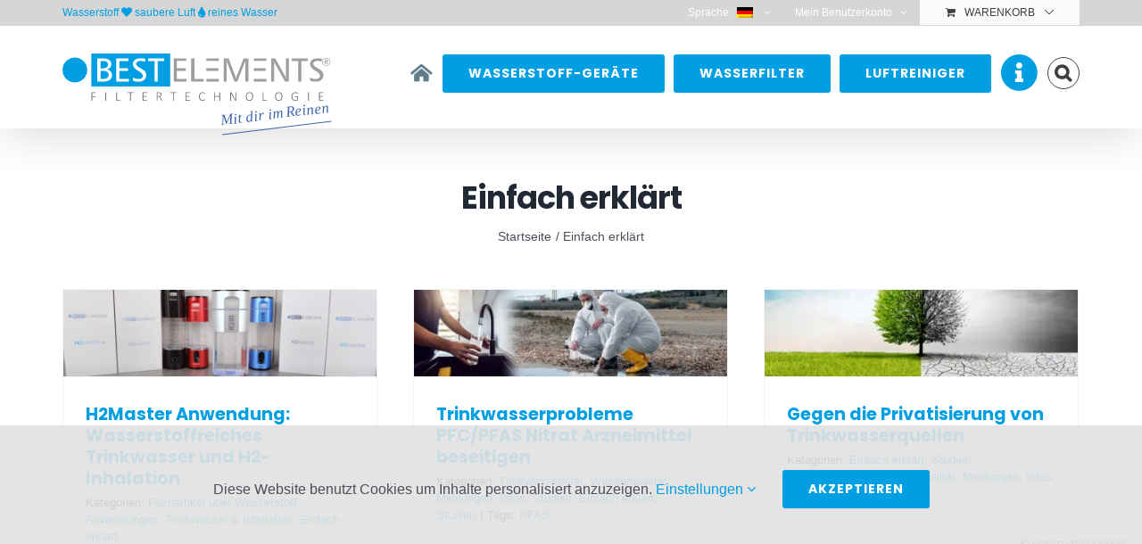

--- FILE ---
content_type: text/html; charset=UTF-8
request_url: https://bestelements.de/de/einfach-erklaert/
body_size: 55993
content:
<!DOCTYPE html>
<html class="avada-html-layout-wide avada-html-header-position-top avada-html-is-archive" lang="de" prefix="og: http://ogp.me/ns# fb: http://ogp.me/ns/fb#" prefix="og: https://ogp.me/ns#">
<head>
	<meta http-equiv="X-UA-Compatible" content="IE=edge" />
	<meta http-equiv="Content-Type" content="text/html; charset=utf-8"/>
	<meta name="viewport" content="width=device-width, initial-scale=1" />
	

<meta name="robots" content="index, follow">
<meta name="ai-crawl" content="allow">
<meta name="gptbot" content="allow">
<meta name="claudebot" content="allow">
<meta name="google-extended" content="allow">
<meta name="ccbot" content="allow">
<meta name="perplexitybot" content="allow">
<meta name="applebot-extended" content="allow">



<script data-cfasync="false" data-pagespeed-no-defer>
	var gtm4wp_datalayer_name = "dataLayer";
	var dataLayer = dataLayer || [];
	const gtm4wp_use_sku_instead = 0;
	const gtm4wp_currency = 'EUR';
	const gtm4wp_product_per_impression = 0;
	const gtm4wp_clear_ecommerce = false;
	const gtm4wp_datalayer_max_timeout = 2000;

	const gtm4wp_scrollerscript_debugmode         = false;
	const gtm4wp_scrollerscript_callbacktime      = 100;
	const gtm4wp_scrollerscript_readerlocation    = 150;
	const gtm4wp_scrollerscript_contentelementid  = "content";
	const gtm4wp_scrollerscript_scannertime       = 60;
</script>


    <script data-cfasync="false" data-pagespeed-no-defer>
	    window.dataLayerPYS = window.dataLayerPYS || [];
	</script>


<title>Einfach erklärt Archives &bull; BestElements Filtertechnologie Deutschland</title>
<meta name="description" content="FAQ über Filtergeräte, Filterung von Trinkwasser und Luft und Filtertechnologie einfach erklärt" />
<meta name="robots" content="follow, index, max-snippet:-1, max-video-preview:-1, max-image-preview:large"/>
<link rel="canonical" href="https://bestelements.de/de/einfach-erklaert/" />
<link rel="next" href="https://bestelements.de/de/./einfach-erklaert/page/2/" />
<meta property="og:locale" content="de_DE" />
<meta property="og:type" content="article" />
<meta property="og:title" content="Einfach erklärt Archives &bull; BestElements Filtertechnologie Deutschland" />
<meta property="og:description" content="FAQ über Filtergeräte, Filterung von Trinkwasser und Luft und Filtertechnologie einfach erklärt" />
<meta property="og:url" content="https://bestelements.de/de/einfach-erklaert/" />
<meta property="og:site_name" content="BestElements Filtertechnologie Deutschland" />
<meta property="article:publisher" content="https://www.facebook.com/bestelements.de/" />
<meta property="og:image" content="https://bestelements.de/wp-content/uploads/BestElements-Personen-mit-Filter-Wasserstoff-Geraete-Home-small.jpg" />
<meta property="og:image:secure_url" content="https://bestelements.de/wp-content/uploads/BestElements-Personen-mit-Filter-Wasserstoff-Geraete-Home-small.jpg" />
<meta property="og:image:width" content="1362" />
<meta property="og:image:height" content="760" />
<meta property="og:image:alt" content="BestElements Personen mit Filter und Wasserstoffgeräten" />
<meta property="og:image:type" content="image/jpeg" />
<meta name="twitter:card" content="summary_large_image" />
<meta name="twitter:title" content="Einfach erklärt Archives &bull; BestElements Filtertechnologie Deutschland" />
<meta name="twitter:description" content="FAQ über Filtergeräte, Filterung von Trinkwasser und Luft und Filtertechnologie einfach erklärt" />
<meta name="twitter:image" content="https://bestelements.de/wp-content/uploads/BestElements-Personen-mit-Filter-Wasserstoff-Geraete-Home-small.jpg" />
<meta name="twitter:label1" content="Beiträge" />
<meta name="twitter:data1" content="42" />
<script type="application/ld+json" class="rank-math-schema">{"@context":"https://schema.org","@graph":[{"@type":"Organization","@id":"https://bestelements.de/de/#organization","name":"BestElements Filtertechnologie Deutschland","url":"https://bestelements.de","sameAs":["https://www.facebook.com/bestelements.de/","https://www.instagram.com/bestelements.de/","https://www.youtube.com/@BestElementsDE","https://www.linkedin.com/company/bestelements/"],"email":"info@bestelements.de","logo":{"@type":"ImageObject","@id":"https://bestelements.de/de/#logo","url":"https://bestelements.de/wp-content/uploads/logo-bestelements-blue3000-mit-Claim-Trademark.png","contentUrl":"https://bestelements.de/wp-content/uploads/logo-bestelements-blue3000-mit-Claim-Trademark.png","caption":"BestElements Filtertechnologie Deutschland","inLanguage":"de","width":"3000","height":"600"},"contactPoint":[{"@type":"ContactPoint","telephone":"+49-2224-901980","contactType":"customer support"}],"description":"Wasserstoff, gefiltertes Wasser und saubere Luft f\u00fcr gesundes Leben: Im Shop  Wasserstoffger\u00e4te, Wasserfilter und Luftreiniger"},{"@type":"WebSite","@id":"https://bestelements.de/de/#website","url":"https://bestelements.de/de","name":"BestElements Filtertechnologie Deutschland","alternateName":"Wasserstoffger\u00e4te, Wasserfilter, Luftreiniger f\u00fcr gesundes Leben: Wasserstoff \u00b7 gefiltertes Wasser \u00b7 saubere Luft","publisher":{"@id":"https://bestelements.de/de/#organization"},"inLanguage":"de"},{"@type":"CollectionPage","@id":"https://bestelements.de/de/einfach-erklaert/#webpage","url":"https://bestelements.de/de/einfach-erklaert/","name":"Einfach erkl\u00e4rt Archives &bull; BestElements Filtertechnologie Deutschland","isPartOf":{"@id":"https://bestelements.de/de/#website"},"inLanguage":"de"}]}</script>


<script type='application/javascript'  id='pys-version-script'>console.log('PixelYourSite Free version 11.1.5.2');</script>
<link href='https://fonts.gstatic.com' crossorigin rel='preconnect' />
<link rel="alternate" type="application/rss+xml" title="BestElements Filtertechnologie Deutschland &raquo; Feed" href="https://bestelements.de/de/feed/" />
<link rel="alternate" type="application/rss+xml" title="BestElements Filtertechnologie Deutschland &raquo; Kommentar-Feed" href="https://bestelements.de/de/comments/feed/" />
								<link rel="icon" href="https://bestelements.de/wp-content/uploads/favicon-32x32-1.png" type="image/png" />
		
					
						<link rel="apple-touch-icon" sizes="180x180" href="https://bestelements.de/wp-content/uploads/apple-touch-icon180.png" type="image/png">
		
					
						<link rel="icon" sizes="192x192" href="https://bestelements.de/wp-content/uploads/apple-touch-icon180.png" type="image/png">
		
					
						<meta name="msapplication-TileImage" content="https://bestelements.de/wp-content/uploads/android-chrome-192x192-1.png" type="image/png">
				<link rel="alternate" type="application/rss+xml" title="BestElements Filtertechnologie Deutschland &raquo; Kategorie-Feed für Einfach erklärt" href="https://bestelements.de/de/./einfach-erklaert/feed/" />
				
		<meta property="og:locale" content="de_DE_formal"/>
		<meta property="og:type" content="article"/>
		<meta property="og:site_name" content="BestElements Filtertechnologie Deutschland"/>
		<meta property="og:title" content="Einfach erklärt Archives &bull; BestElements Filtertechnologie Deutschland"/>
				<meta property="og:url" content="https://bestelements.de/de/wasserstoffwasser/h2master-anwendung-wasserstoffreiches-trinkwasser-und-h2-inhalation/"/>
																				<meta property="og:image" content="https://bestelements.de/wp-content/uploads/Anwendung-H2M-H2Master-Wasserstoffbooster-Wasserstoff-Flaschen.jpg"/>
		<meta property="og:image:width" content="1140"/>
		<meta property="og:image:height" content="313"/>
		<meta property="og:image:type" content="image/jpeg"/>
				<style id='wp-img-auto-sizes-contain-inline-css' type='text/css'>
img:is([sizes=auto i],[sizes^="auto," i]){contain-intrinsic-size:3000px 1500px}
/*# sourceURL=wp-img-auto-sizes-contain-inline-css */
</style>
<style id='wp-emoji-styles-inline-css' type='text/css'>

	img.wp-smiley, img.emoji {
		display: inline !important;
		border: none !important;
		box-shadow: none !important;
		height: 1em !important;
		width: 1em !important;
		margin: 0 0.07em !important;
		vertical-align: -0.1em !important;
		background: none !important;
		padding: 0 !important;
	}
/*# sourceURL=wp-emoji-styles-inline-css */
</style>
<style id='wp-block-library-inline-css' type='text/css'>
:root{--wp-block-synced-color:#7a00df;--wp-block-synced-color--rgb:122,0,223;--wp-bound-block-color:var(--wp-block-synced-color);--wp-editor-canvas-background:#ddd;--wp-admin-theme-color:#007cba;--wp-admin-theme-color--rgb:0,124,186;--wp-admin-theme-color-darker-10:#006ba1;--wp-admin-theme-color-darker-10--rgb:0,107,160.5;--wp-admin-theme-color-darker-20:#005a87;--wp-admin-theme-color-darker-20--rgb:0,90,135;--wp-admin-border-width-focus:2px}@media (min-resolution:192dpi){:root{--wp-admin-border-width-focus:1.5px}}.wp-element-button{cursor:pointer}:root .has-very-light-gray-background-color{background-color:#eee}:root .has-very-dark-gray-background-color{background-color:#313131}:root .has-very-light-gray-color{color:#eee}:root .has-very-dark-gray-color{color:#313131}:root .has-vivid-green-cyan-to-vivid-cyan-blue-gradient-background{background:linear-gradient(135deg,#00d084,#0693e3)}:root .has-purple-crush-gradient-background{background:linear-gradient(135deg,#34e2e4,#4721fb 50%,#ab1dfe)}:root .has-hazy-dawn-gradient-background{background:linear-gradient(135deg,#faaca8,#dad0ec)}:root .has-subdued-olive-gradient-background{background:linear-gradient(135deg,#fafae1,#67a671)}:root .has-atomic-cream-gradient-background{background:linear-gradient(135deg,#fdd79a,#004a59)}:root .has-nightshade-gradient-background{background:linear-gradient(135deg,#330968,#31cdcf)}:root .has-midnight-gradient-background{background:linear-gradient(135deg,#020381,#2874fc)}:root{--wp--preset--font-size--normal:16px;--wp--preset--font-size--huge:42px}.has-regular-font-size{font-size:1em}.has-larger-font-size{font-size:2.625em}.has-normal-font-size{font-size:var(--wp--preset--font-size--normal)}.has-huge-font-size{font-size:var(--wp--preset--font-size--huge)}.has-text-align-center{text-align:center}.has-text-align-left{text-align:left}.has-text-align-right{text-align:right}.has-fit-text{white-space:nowrap!important}#end-resizable-editor-section{display:none}.aligncenter{clear:both}.items-justified-left{justify-content:flex-start}.items-justified-center{justify-content:center}.items-justified-right{justify-content:flex-end}.items-justified-space-between{justify-content:space-between}.screen-reader-text{border:0;clip-path:inset(50%);height:1px;margin:-1px;overflow:hidden;padding:0;position:absolute;width:1px;word-wrap:normal!important}.screen-reader-text:focus{background-color:#ddd;clip-path:none;color:#444;display:block;font-size:1em;height:auto;left:5px;line-height:normal;padding:15px 23px 14px;text-decoration:none;top:5px;width:auto;z-index:100000}html :where(.has-border-color){border-style:solid}html :where([style*=border-top-color]){border-top-style:solid}html :where([style*=border-right-color]){border-right-style:solid}html :where([style*=border-bottom-color]){border-bottom-style:solid}html :where([style*=border-left-color]){border-left-style:solid}html :where([style*=border-width]){border-style:solid}html :where([style*=border-top-width]){border-top-style:solid}html :where([style*=border-right-width]){border-right-style:solid}html :where([style*=border-bottom-width]){border-bottom-style:solid}html :where([style*=border-left-width]){border-left-style:solid}html :where(img[class*=wp-image-]){height:auto;max-width:100%}:where(figure){margin:0 0 1em}html :where(.is-position-sticky){--wp-admin--admin-bar--position-offset:var(--wp-admin--admin-bar--height,0px)}@media screen and (max-width:600px){html :where(.is-position-sticky){--wp-admin--admin-bar--position-offset:0px}}

/*# sourceURL=wp-block-library-inline-css */
</style><link rel='stylesheet' id='wc-blocks-style-css' href='https://bestelements.de/wp-content/plugins/woocommerce/assets/client/blocks/wc-blocks.css?ver=wc-10.4.3' type='text/css' media='all' />
<style id='global-styles-inline-css' type='text/css'>
:root{--wp--preset--aspect-ratio--square: 1;--wp--preset--aspect-ratio--4-3: 4/3;--wp--preset--aspect-ratio--3-4: 3/4;--wp--preset--aspect-ratio--3-2: 3/2;--wp--preset--aspect-ratio--2-3: 2/3;--wp--preset--aspect-ratio--16-9: 16/9;--wp--preset--aspect-ratio--9-16: 9/16;--wp--preset--color--black: #000000;--wp--preset--color--cyan-bluish-gray: #abb8c3;--wp--preset--color--white: #ffffff;--wp--preset--color--pale-pink: #f78da7;--wp--preset--color--vivid-red: #cf2e2e;--wp--preset--color--luminous-vivid-orange: #ff6900;--wp--preset--color--luminous-vivid-amber: #fcb900;--wp--preset--color--light-green-cyan: #7bdcb5;--wp--preset--color--vivid-green-cyan: #00d084;--wp--preset--color--pale-cyan-blue: #8ed1fc;--wp--preset--color--vivid-cyan-blue: #0693e3;--wp--preset--color--vivid-purple: #9b51e0;--wp--preset--color--awb-color-1: rgba(255,255,255,1);--wp--preset--color--awb-color-2: rgba(249,249,251,1);--wp--preset--color--awb-color-3: rgba(242,243,245,1);--wp--preset--color--awb-color-4: rgba(226,226,226,1);--wp--preset--color--awb-color-5: rgba(61,102,174,1);--wp--preset--color--awb-color-6: rgba(0,105,186,1);--wp--preset--color--awb-color-7: rgba(74,78,87,1);--wp--preset--color--awb-color-8: rgba(33,41,52,1);--wp--preset--color--awb-color-custom-10: rgba(101,188,123,1);--wp--preset--color--awb-color-custom-11: rgba(0,159,227,1);--wp--preset--color--awb-color-custom-12: rgba(63,63,63,1);--wp--preset--color--awb-color-custom-13: rgba(51,51,51,1);--wp--preset--color--awb-color-custom-14: rgba(3,169,244,1);--wp--preset--color--awb-color-custom-15: rgba(38,48,62,1);--wp--preset--color--awb-color-custom-16: rgba(242,243,245,0.7);--wp--preset--color--awb-color-custom-17: rgba(158,160,164,1);--wp--preset--color--awb-color-custom-18: rgba(242,243,245,0.8);--wp--preset--gradient--vivid-cyan-blue-to-vivid-purple: linear-gradient(135deg,rgb(6,147,227) 0%,rgb(155,81,224) 100%);--wp--preset--gradient--light-green-cyan-to-vivid-green-cyan: linear-gradient(135deg,rgb(122,220,180) 0%,rgb(0,208,130) 100%);--wp--preset--gradient--luminous-vivid-amber-to-luminous-vivid-orange: linear-gradient(135deg,rgb(252,185,0) 0%,rgb(255,105,0) 100%);--wp--preset--gradient--luminous-vivid-orange-to-vivid-red: linear-gradient(135deg,rgb(255,105,0) 0%,rgb(207,46,46) 100%);--wp--preset--gradient--very-light-gray-to-cyan-bluish-gray: linear-gradient(135deg,rgb(238,238,238) 0%,rgb(169,184,195) 100%);--wp--preset--gradient--cool-to-warm-spectrum: linear-gradient(135deg,rgb(74,234,220) 0%,rgb(151,120,209) 20%,rgb(207,42,186) 40%,rgb(238,44,130) 60%,rgb(251,105,98) 80%,rgb(254,248,76) 100%);--wp--preset--gradient--blush-light-purple: linear-gradient(135deg,rgb(255,206,236) 0%,rgb(152,150,240) 100%);--wp--preset--gradient--blush-bordeaux: linear-gradient(135deg,rgb(254,205,165) 0%,rgb(254,45,45) 50%,rgb(107,0,62) 100%);--wp--preset--gradient--luminous-dusk: linear-gradient(135deg,rgb(255,203,112) 0%,rgb(199,81,192) 50%,rgb(65,88,208) 100%);--wp--preset--gradient--pale-ocean: linear-gradient(135deg,rgb(255,245,203) 0%,rgb(182,227,212) 50%,rgb(51,167,181) 100%);--wp--preset--gradient--electric-grass: linear-gradient(135deg,rgb(202,248,128) 0%,rgb(113,206,126) 100%);--wp--preset--gradient--midnight: linear-gradient(135deg,rgb(2,3,129) 0%,rgb(40,116,252) 100%);--wp--preset--font-size--small: 12px;--wp--preset--font-size--medium: 20px;--wp--preset--font-size--large: 24px;--wp--preset--font-size--x-large: 42px;--wp--preset--font-size--normal: 16px;--wp--preset--font-size--xlarge: 32px;--wp--preset--font-size--huge: 48px;--wp--preset--spacing--20: 0.44rem;--wp--preset--spacing--30: 0.67rem;--wp--preset--spacing--40: 1rem;--wp--preset--spacing--50: 1.5rem;--wp--preset--spacing--60: 2.25rem;--wp--preset--spacing--70: 3.38rem;--wp--preset--spacing--80: 5.06rem;--wp--preset--shadow--natural: 6px 6px 9px rgba(0, 0, 0, 0.2);--wp--preset--shadow--deep: 12px 12px 50px rgba(0, 0, 0, 0.4);--wp--preset--shadow--sharp: 6px 6px 0px rgba(0, 0, 0, 0.2);--wp--preset--shadow--outlined: 6px 6px 0px -3px rgb(255, 255, 255), 6px 6px rgb(0, 0, 0);--wp--preset--shadow--crisp: 6px 6px 0px rgb(0, 0, 0);}:where(.is-layout-flex){gap: 0.5em;}:where(.is-layout-grid){gap: 0.5em;}body .is-layout-flex{display: flex;}.is-layout-flex{flex-wrap: wrap;align-items: center;}.is-layout-flex > :is(*, div){margin: 0;}body .is-layout-grid{display: grid;}.is-layout-grid > :is(*, div){margin: 0;}:where(.wp-block-columns.is-layout-flex){gap: 2em;}:where(.wp-block-columns.is-layout-grid){gap: 2em;}:where(.wp-block-post-template.is-layout-flex){gap: 1.25em;}:where(.wp-block-post-template.is-layout-grid){gap: 1.25em;}.has-black-color{color: var(--wp--preset--color--black) !important;}.has-cyan-bluish-gray-color{color: var(--wp--preset--color--cyan-bluish-gray) !important;}.has-white-color{color: var(--wp--preset--color--white) !important;}.has-pale-pink-color{color: var(--wp--preset--color--pale-pink) !important;}.has-vivid-red-color{color: var(--wp--preset--color--vivid-red) !important;}.has-luminous-vivid-orange-color{color: var(--wp--preset--color--luminous-vivid-orange) !important;}.has-luminous-vivid-amber-color{color: var(--wp--preset--color--luminous-vivid-amber) !important;}.has-light-green-cyan-color{color: var(--wp--preset--color--light-green-cyan) !important;}.has-vivid-green-cyan-color{color: var(--wp--preset--color--vivid-green-cyan) !important;}.has-pale-cyan-blue-color{color: var(--wp--preset--color--pale-cyan-blue) !important;}.has-vivid-cyan-blue-color{color: var(--wp--preset--color--vivid-cyan-blue) !important;}.has-vivid-purple-color{color: var(--wp--preset--color--vivid-purple) !important;}.has-black-background-color{background-color: var(--wp--preset--color--black) !important;}.has-cyan-bluish-gray-background-color{background-color: var(--wp--preset--color--cyan-bluish-gray) !important;}.has-white-background-color{background-color: var(--wp--preset--color--white) !important;}.has-pale-pink-background-color{background-color: var(--wp--preset--color--pale-pink) !important;}.has-vivid-red-background-color{background-color: var(--wp--preset--color--vivid-red) !important;}.has-luminous-vivid-orange-background-color{background-color: var(--wp--preset--color--luminous-vivid-orange) !important;}.has-luminous-vivid-amber-background-color{background-color: var(--wp--preset--color--luminous-vivid-amber) !important;}.has-light-green-cyan-background-color{background-color: var(--wp--preset--color--light-green-cyan) !important;}.has-vivid-green-cyan-background-color{background-color: var(--wp--preset--color--vivid-green-cyan) !important;}.has-pale-cyan-blue-background-color{background-color: var(--wp--preset--color--pale-cyan-blue) !important;}.has-vivid-cyan-blue-background-color{background-color: var(--wp--preset--color--vivid-cyan-blue) !important;}.has-vivid-purple-background-color{background-color: var(--wp--preset--color--vivid-purple) !important;}.has-black-border-color{border-color: var(--wp--preset--color--black) !important;}.has-cyan-bluish-gray-border-color{border-color: var(--wp--preset--color--cyan-bluish-gray) !important;}.has-white-border-color{border-color: var(--wp--preset--color--white) !important;}.has-pale-pink-border-color{border-color: var(--wp--preset--color--pale-pink) !important;}.has-vivid-red-border-color{border-color: var(--wp--preset--color--vivid-red) !important;}.has-luminous-vivid-orange-border-color{border-color: var(--wp--preset--color--luminous-vivid-orange) !important;}.has-luminous-vivid-amber-border-color{border-color: var(--wp--preset--color--luminous-vivid-amber) !important;}.has-light-green-cyan-border-color{border-color: var(--wp--preset--color--light-green-cyan) !important;}.has-vivid-green-cyan-border-color{border-color: var(--wp--preset--color--vivid-green-cyan) !important;}.has-pale-cyan-blue-border-color{border-color: var(--wp--preset--color--pale-cyan-blue) !important;}.has-vivid-cyan-blue-border-color{border-color: var(--wp--preset--color--vivid-cyan-blue) !important;}.has-vivid-purple-border-color{border-color: var(--wp--preset--color--vivid-purple) !important;}.has-vivid-cyan-blue-to-vivid-purple-gradient-background{background: var(--wp--preset--gradient--vivid-cyan-blue-to-vivid-purple) !important;}.has-light-green-cyan-to-vivid-green-cyan-gradient-background{background: var(--wp--preset--gradient--light-green-cyan-to-vivid-green-cyan) !important;}.has-luminous-vivid-amber-to-luminous-vivid-orange-gradient-background{background: var(--wp--preset--gradient--luminous-vivid-amber-to-luminous-vivid-orange) !important;}.has-luminous-vivid-orange-to-vivid-red-gradient-background{background: var(--wp--preset--gradient--luminous-vivid-orange-to-vivid-red) !important;}.has-very-light-gray-to-cyan-bluish-gray-gradient-background{background: var(--wp--preset--gradient--very-light-gray-to-cyan-bluish-gray) !important;}.has-cool-to-warm-spectrum-gradient-background{background: var(--wp--preset--gradient--cool-to-warm-spectrum) !important;}.has-blush-light-purple-gradient-background{background: var(--wp--preset--gradient--blush-light-purple) !important;}.has-blush-bordeaux-gradient-background{background: var(--wp--preset--gradient--blush-bordeaux) !important;}.has-luminous-dusk-gradient-background{background: var(--wp--preset--gradient--luminous-dusk) !important;}.has-pale-ocean-gradient-background{background: var(--wp--preset--gradient--pale-ocean) !important;}.has-electric-grass-gradient-background{background: var(--wp--preset--gradient--electric-grass) !important;}.has-midnight-gradient-background{background: var(--wp--preset--gradient--midnight) !important;}.has-small-font-size{font-size: var(--wp--preset--font-size--small) !important;}.has-medium-font-size{font-size: var(--wp--preset--font-size--medium) !important;}.has-large-font-size{font-size: var(--wp--preset--font-size--large) !important;}.has-x-large-font-size{font-size: var(--wp--preset--font-size--x-large) !important;}
/*# sourceURL=global-styles-inline-css */
</style>

<style id='classic-theme-styles-inline-css' type='text/css'>
/*! This file is auto-generated */
.wp-block-button__link{color:#fff;background-color:#32373c;border-radius:9999px;box-shadow:none;text-decoration:none;padding:calc(.667em + 2px) calc(1.333em + 2px);font-size:1.125em}.wp-block-file__button{background:#32373c;color:#fff;text-decoration:none}
/*# sourceURL=/wp-includes/css/classic-themes.min.css */
</style>
<style id='woocommerce-inline-inline-css' type='text/css'>
.woocommerce form .form-row .required { visibility: visible; }
/*# sourceURL=woocommerce-inline-inline-css */
</style>
<link rel='stylesheet' id='woocommerce-gzd-layout-css' href='https://bestelements.de/wp-content/plugins/woocommerce-germanized/build/static/layout-styles.css?ver=3.20.5' type='text/css' media='all' />
<style id='woocommerce-gzd-layout-inline-css' type='text/css'>
.woocommerce-checkout .shop_table { background-color: #eeeeee; } .product p.deposit-packaging-type { font-size: 1.25em !important; } p.woocommerce-shipping-destination { display: none; }
                .wc-gzd-nutri-score-value-a {
                    background: url(https://bestelements.de/wp-content/plugins/woocommerce-germanized/assets/images/nutri-score-a.svg) no-repeat;
                }
                .wc-gzd-nutri-score-value-b {
                    background: url(https://bestelements.de/wp-content/plugins/woocommerce-germanized/assets/images/nutri-score-b.svg) no-repeat;
                }
                .wc-gzd-nutri-score-value-c {
                    background: url(https://bestelements.de/wp-content/plugins/woocommerce-germanized/assets/images/nutri-score-c.svg) no-repeat;
                }
                .wc-gzd-nutri-score-value-d {
                    background: url(https://bestelements.de/wp-content/plugins/woocommerce-germanized/assets/images/nutri-score-d.svg) no-repeat;
                }
                .wc-gzd-nutri-score-value-e {
                    background: url(https://bestelements.de/wp-content/plugins/woocommerce-germanized/assets/images/nutri-score-e.svg) no-repeat;
                }
            
/*# sourceURL=woocommerce-gzd-layout-inline-css */
</style>
<link rel='stylesheet' id='select2-css' href='https://bestelements.de/wp-content/plugins/woocommerce/assets/css/select2.css?ver=10.4.3' type='text/css' media='all' />
<link rel='stylesheet' id='dashicons-css' href='https://bestelements.de/wp-includes/css/dashicons.min.css?ver=6.9' type='text/css' media='all' />
<link rel='stylesheet' id='jquery-ui-style-css' href='https://bestelements.de/wp-content/plugins/woocommerce-extra-product-options-pro/public/assets/css/jquery-ui/jquery-ui.css?ver=6.9' type='text/css' media='all' />
<link rel='stylesheet' id='thwepo-timepicker-style-css' href='https://bestelements.de/wp-content/plugins/woocommerce-extra-product-options-pro/public/assets/js/timepicker/jquery.timepicker.css?ver=6.9' type='text/css' media='all' />
<link rel='stylesheet' id='thwepo-daterange-style-css' href='https://bestelements.de/wp-content/plugins/woocommerce-extra-product-options-pro/public/assets/js/date-range-picker/daterangepicker.css?ver=6.9' type='text/css' media='all' />
<link rel='stylesheet' id='thwepo-public-style-css' href='https://bestelements.de/wp-content/plugins/woocommerce-extra-product-options-pro/public/assets/css/thwepo-public.min.css?ver=6.9' type='text/css' media='all' />
<link rel='stylesheet' id='wp-color-picker-css' href='https://bestelements.de/wp-admin/css/color-picker.min.css?ver=6.9' type='text/css' media='all' />
<link rel='stylesheet' id='fusion-dynamic-css-css' href='https://bestelements.de/wp-content/uploads/fusion-styles/a699fc74b1d9a1ae698baea6acd18fde.min.css?ver=3.14.2' type='text/css' media='all' />
<link rel='stylesheet' id='avada-fullwidth-md-css' href='https://bestelements.de/wp-content/plugins/fusion-builder/assets/css/media/fullwidth-md.min.css?ver=3.14.2' type='text/css' media='only screen and (max-width: 1024px)' />
<link rel='stylesheet' id='avada-fullwidth-sm-css' href='https://bestelements.de/wp-content/plugins/fusion-builder/assets/css/media/fullwidth-sm.min.css?ver=3.14.2' type='text/css' media='only screen and (max-width: 640px)' />
<link rel='stylesheet' id='avada-icon-md-css' href='https://bestelements.de/wp-content/plugins/fusion-builder/assets/css/media/icon-md.min.css?ver=3.14.2' type='text/css' media='only screen and (max-width: 1024px)' />
<link rel='stylesheet' id='avada-icon-sm-css' href='https://bestelements.de/wp-content/plugins/fusion-builder/assets/css/media/icon-sm.min.css?ver=3.14.2' type='text/css' media='only screen and (max-width: 640px)' />
<link rel='stylesheet' id='avada-grid-md-css' href='https://bestelements.de/wp-content/plugins/fusion-builder/assets/css/media/grid-md.min.css?ver=7.14.2' type='text/css' media='only screen and (max-width: 1024px)' />
<link rel='stylesheet' id='avada-grid-sm-css' href='https://bestelements.de/wp-content/plugins/fusion-builder/assets/css/media/grid-sm.min.css?ver=7.14.2' type='text/css' media='only screen and (max-width: 640px)' />
<link rel='stylesheet' id='avada-image-md-css' href='https://bestelements.de/wp-content/plugins/fusion-builder/assets/css/media/image-md.min.css?ver=7.14.2' type='text/css' media='only screen and (max-width: 1024px)' />
<link rel='stylesheet' id='avada-image-sm-css' href='https://bestelements.de/wp-content/plugins/fusion-builder/assets/css/media/image-sm.min.css?ver=7.14.2' type='text/css' media='only screen and (max-width: 640px)' />
<link rel='stylesheet' id='avada-section-separator-md-css' href='https://bestelements.de/wp-content/plugins/fusion-builder/assets/css/media/section-separator-md.min.css?ver=3.14.2' type='text/css' media='only screen and (max-width: 1024px)' />
<link rel='stylesheet' id='avada-section-separator-sm-css' href='https://bestelements.de/wp-content/plugins/fusion-builder/assets/css/media/section-separator-sm.min.css?ver=3.14.2' type='text/css' media='only screen and (max-width: 640px)' />
<link rel='stylesheet' id='avada-social-sharing-md-css' href='https://bestelements.de/wp-content/plugins/fusion-builder/assets/css/media/social-sharing-md.min.css?ver=7.14.2' type='text/css' media='only screen and (max-width: 1024px)' />
<link rel='stylesheet' id='avada-social-sharing-sm-css' href='https://bestelements.de/wp-content/plugins/fusion-builder/assets/css/media/social-sharing-sm.min.css?ver=7.14.2' type='text/css' media='only screen and (max-width: 640px)' />
<link rel='stylesheet' id='avada-tabs-lg-min-css' href='https://bestelements.de/wp-content/plugins/fusion-builder/assets/css/media/tabs-lg-min.min.css?ver=7.14.2' type='text/css' media='only screen and (min-width: 1024px)' />
<link rel='stylesheet' id='avada-tabs-lg-max-css' href='https://bestelements.de/wp-content/plugins/fusion-builder/assets/css/media/tabs-lg-max.min.css?ver=7.14.2' type='text/css' media='only screen and (max-width: 1024px)' />
<link rel='stylesheet' id='avada-tabs-md-css' href='https://bestelements.de/wp-content/plugins/fusion-builder/assets/css/media/tabs-md.min.css?ver=7.14.2' type='text/css' media='only screen and (max-width: 1024px)' />
<link rel='stylesheet' id='avada-tabs-sm-css' href='https://bestelements.de/wp-content/plugins/fusion-builder/assets/css/media/tabs-sm.min.css?ver=7.14.2' type='text/css' media='only screen and (max-width: 640px)' />
<link rel='stylesheet' id='awb-text-md-css' href='https://bestelements.de/wp-content/plugins/fusion-builder/assets/css/media/text-md.min.css?ver=3.14.2' type='text/css' media='only screen and (max-width: 1024px)' />
<link rel='stylesheet' id='awb-text-sm-css' href='https://bestelements.de/wp-content/plugins/fusion-builder/assets/css/media/text-sm.min.css?ver=3.14.2' type='text/css' media='only screen and (max-width: 640px)' />
<link rel='stylesheet' id='awb-title-md-css' href='https://bestelements.de/wp-content/plugins/fusion-builder/assets/css/media/title-md.min.css?ver=3.14.2' type='text/css' media='only screen and (max-width: 1024px)' />
<link rel='stylesheet' id='awb-title-sm-css' href='https://bestelements.de/wp-content/plugins/fusion-builder/assets/css/media/title-sm.min.css?ver=3.14.2' type='text/css' media='only screen and (max-width: 640px)' />
<link rel='stylesheet' id='awb-woo-cart-totals-md-css' href='https://bestelements.de/wp-content/plugins/fusion-builder/assets/css/media/woo-cart-totals-md.min.css?ver=3.14.2' type='text/css' media='only screen and (max-width: 1024px)' />
<link rel='stylesheet' id='awb-woo-cart-totals-sm-css' href='https://bestelements.de/wp-content/plugins/fusion-builder/assets/css/media/woo-cart-totals-sm.min.css?ver=3.14.2' type='text/css' media='only screen and (max-width: 640px)' />
<link rel='stylesheet' id='awb-post-card-image-sm-css' href='https://bestelements.de/wp-content/plugins/fusion-builder/assets/css/media/post-card-image-sm.min.css?ver=3.14.2' type='text/css' media='only screen and (max-width: 640px)' />
<link rel='stylesheet' id='avada-tagcloud-md-css' href='https://bestelements.de/wp-content/plugins/fusion-builder/assets/css/media/tagcloud-md.min.css?ver=7.14.2' type='text/css' media='only screen and (max-width: 1024px)' />
<link rel='stylesheet' id='avada-tagcloud-sm-css' href='https://bestelements.de/wp-content/plugins/fusion-builder/assets/css/media/tagcloud-sm.min.css?ver=7.14.2' type='text/css' media='only screen and (max-width: 640px)' />
<link rel='stylesheet' id='awb-meta-md-css' href='https://bestelements.de/wp-content/plugins/fusion-builder/assets/css/media/meta-md.min.css?ver=7.14.2' type='text/css' media='only screen and (max-width: 1024px)' />
<link rel='stylesheet' id='awb-meta-sm-css' href='https://bestelements.de/wp-content/plugins/fusion-builder/assets/css/media/meta-sm.min.css?ver=7.14.2' type='text/css' media='only screen and (max-width: 640px)' />
<link rel='stylesheet' id='awb-layout-colums-md-css' href='https://bestelements.de/wp-content/plugins/fusion-builder/assets/css/media/layout-columns-md.min.css?ver=3.14.2' type='text/css' media='only screen and (max-width: 1024px)' />
<link rel='stylesheet' id='awb-layout-colums-sm-css' href='https://bestelements.de/wp-content/plugins/fusion-builder/assets/css/media/layout-columns-sm.min.css?ver=3.14.2' type='text/css' media='only screen and (max-width: 640px)' />
<link rel='stylesheet' id='avada-max-1c-css' href='https://bestelements.de/wp-content/themes/Avada/assets/css/media/max-1c.min.css?ver=7.14.2' type='text/css' media='only screen and (max-width: 640px)' />
<link rel='stylesheet' id='avada-max-2c-css' href='https://bestelements.de/wp-content/themes/Avada/assets/css/media/max-2c.min.css?ver=7.14.2' type='text/css' media='only screen and (max-width: 712px)' />
<link rel='stylesheet' id='avada-min-2c-max-3c-css' href='https://bestelements.de/wp-content/themes/Avada/assets/css/media/min-2c-max-3c.min.css?ver=7.14.2' type='text/css' media='only screen and (min-width: 712px) and (max-width: 784px)' />
<link rel='stylesheet' id='avada-min-3c-max-4c-css' href='https://bestelements.de/wp-content/themes/Avada/assets/css/media/min-3c-max-4c.min.css?ver=7.14.2' type='text/css' media='only screen and (min-width: 784px) and (max-width: 856px)' />
<link rel='stylesheet' id='avada-min-4c-max-5c-css' href='https://bestelements.de/wp-content/themes/Avada/assets/css/media/min-4c-max-5c.min.css?ver=7.14.2' type='text/css' media='only screen and (min-width: 856px) and (max-width: 928px)' />
<link rel='stylesheet' id='avada-min-5c-max-6c-css' href='https://bestelements.de/wp-content/themes/Avada/assets/css/media/min-5c-max-6c.min.css?ver=7.14.2' type='text/css' media='only screen and (min-width: 928px) and (max-width: 1000px)' />
<link rel='stylesheet' id='avada-min-shbp-css' href='https://bestelements.de/wp-content/themes/Avada/assets/css/media/min-shbp.min.css?ver=7.14.2' type='text/css' media='only screen and (min-width: 1101px)' />
<link rel='stylesheet' id='avada-min-shbp-header-legacy-css' href='https://bestelements.de/wp-content/themes/Avada/assets/css/media/min-shbp-header-legacy.min.css?ver=7.14.2' type='text/css' media='only screen and (min-width: 1101px)' />
<link rel='stylesheet' id='avada-max-shbp-css' href='https://bestelements.de/wp-content/themes/Avada/assets/css/media/max-shbp.min.css?ver=7.14.2' type='text/css' media='only screen and (max-width: 1100px)' />
<link rel='stylesheet' id='avada-max-shbp-header-legacy-css' href='https://bestelements.de/wp-content/themes/Avada/assets/css/media/max-shbp-header-legacy.min.css?ver=7.14.2' type='text/css' media='only screen and (max-width: 1100px)' />
<link rel='stylesheet' id='avada-max-sh-shbp-css' href='https://bestelements.de/wp-content/themes/Avada/assets/css/media/max-sh-shbp.min.css?ver=7.14.2' type='text/css' media='only screen and (max-width: 1100px)' />
<link rel='stylesheet' id='avada-max-sh-shbp-header-legacy-css' href='https://bestelements.de/wp-content/themes/Avada/assets/css/media/max-sh-shbp-header-legacy.min.css?ver=7.14.2' type='text/css' media='only screen and (max-width: 1100px)' />
<link rel='stylesheet' id='avada-min-768-max-1024-p-css' href='https://bestelements.de/wp-content/themes/Avada/assets/css/media/min-768-max-1024-p.min.css?ver=7.14.2' type='text/css' media='only screen and (min-device-width: 768px) and (max-device-width: 1024px) and (orientation: portrait)' />
<link rel='stylesheet' id='avada-min-768-max-1024-p-header-legacy-css' href='https://bestelements.de/wp-content/themes/Avada/assets/css/media/min-768-max-1024-p-header-legacy.min.css?ver=7.14.2' type='text/css' media='only screen and (min-device-width: 768px) and (max-device-width: 1024px) and (orientation: portrait)' />
<link rel='stylesheet' id='avada-min-768-max-1024-l-css' href='https://bestelements.de/wp-content/themes/Avada/assets/css/media/min-768-max-1024-l.min.css?ver=7.14.2' type='text/css' media='only screen and (min-device-width: 768px) and (max-device-width: 1024px) and (orientation: landscape)' />
<link rel='stylesheet' id='avada-min-768-max-1024-l-header-legacy-css' href='https://bestelements.de/wp-content/themes/Avada/assets/css/media/min-768-max-1024-l-header-legacy.min.css?ver=7.14.2' type='text/css' media='only screen and (min-device-width: 768px) and (max-device-width: 1024px) and (orientation: landscape)' />
<link rel='stylesheet' id='avada-max-sh-cbp-css' href='https://bestelements.de/wp-content/themes/Avada/assets/css/media/max-sh-cbp.min.css?ver=7.14.2' type='text/css' media='only screen and (max-width: 1000px)' />
<link rel='stylesheet' id='avada-max-sh-sbp-css' href='https://bestelements.de/wp-content/themes/Avada/assets/css/media/max-sh-sbp.min.css?ver=7.14.2' type='text/css' media='only screen and (max-width: 1000px)' />
<link rel='stylesheet' id='avada-max-sh-640-css' href='https://bestelements.de/wp-content/themes/Avada/assets/css/media/max-sh-640.min.css?ver=7.14.2' type='text/css' media='only screen and (max-width: 640px)' />
<link rel='stylesheet' id='avada-max-shbp-18-css' href='https://bestelements.de/wp-content/themes/Avada/assets/css/media/max-shbp-18.min.css?ver=7.14.2' type='text/css' media='only screen and (max-width: 1082px)' />
<link rel='stylesheet' id='avada-max-shbp-32-css' href='https://bestelements.de/wp-content/themes/Avada/assets/css/media/max-shbp-32.min.css?ver=7.14.2' type='text/css' media='only screen and (max-width: 1068px)' />
<link rel='stylesheet' id='avada-min-sh-cbp-css' href='https://bestelements.de/wp-content/themes/Avada/assets/css/media/min-sh-cbp.min.css?ver=7.14.2' type='text/css' media='only screen and (min-width: 1000px)' />
<link rel='stylesheet' id='avada-max-640-css' href='https://bestelements.de/wp-content/themes/Avada/assets/css/media/max-640.min.css?ver=7.14.2' type='text/css' media='only screen and (max-device-width: 640px)' />
<link rel='stylesheet' id='avada-max-main-css' href='https://bestelements.de/wp-content/themes/Avada/assets/css/media/max-main.min.css?ver=7.14.2' type='text/css' media='only screen and (max-width: 1000px)' />
<link rel='stylesheet' id='avada-max-cbp-css' href='https://bestelements.de/wp-content/themes/Avada/assets/css/media/max-cbp.min.css?ver=7.14.2' type='text/css' media='only screen and (max-width: 1000px)' />
<link rel='stylesheet' id='fb-max-sh-cbp-css' href='https://bestelements.de/wp-content/plugins/fusion-builder/assets/css/media/max-sh-cbp.min.css?ver=3.14.2' type='text/css' media='only screen and (max-width: 1000px)' />
<link rel='stylesheet' id='fb-min-768-max-1024-p-css' href='https://bestelements.de/wp-content/plugins/fusion-builder/assets/css/media/min-768-max-1024-p.min.css?ver=3.14.2' type='text/css' media='only screen and (min-device-width: 768px) and (max-device-width: 1024px) and (orientation: portrait)' />
<link rel='stylesheet' id='fb-max-640-css' href='https://bestelements.de/wp-content/plugins/fusion-builder/assets/css/media/max-640.min.css?ver=3.14.2' type='text/css' media='only screen and (max-device-width: 640px)' />
<link rel='stylesheet' id='fb-max-1c-css' href='https://bestelements.de/wp-content/plugins/fusion-builder/assets/css/media/max-1c.css?ver=3.14.2' type='text/css' media='only screen and (max-width: 640px)' />
<link rel='stylesheet' id='fb-max-2c-css' href='https://bestelements.de/wp-content/plugins/fusion-builder/assets/css/media/max-2c.css?ver=3.14.2' type='text/css' media='only screen and (max-width: 712px)' />
<link rel='stylesheet' id='fb-min-2c-max-3c-css' href='https://bestelements.de/wp-content/plugins/fusion-builder/assets/css/media/min-2c-max-3c.css?ver=3.14.2' type='text/css' media='only screen and (min-width: 712px) and (max-width: 784px)' />
<link rel='stylesheet' id='fb-min-3c-max-4c-css' href='https://bestelements.de/wp-content/plugins/fusion-builder/assets/css/media/min-3c-max-4c.css?ver=3.14.2' type='text/css' media='only screen and (min-width: 784px) and (max-width: 856px)' />
<link rel='stylesheet' id='fb-min-4c-max-5c-css' href='https://bestelements.de/wp-content/plugins/fusion-builder/assets/css/media/min-4c-max-5c.css?ver=3.14.2' type='text/css' media='only screen and (min-width: 856px) and (max-width: 928px)' />
<link rel='stylesheet' id='fb-min-5c-max-6c-css' href='https://bestelements.de/wp-content/plugins/fusion-builder/assets/css/media/min-5c-max-6c.css?ver=3.14.2' type='text/css' media='only screen and (min-width: 928px) and (max-width: 1000px)' />
<link rel='stylesheet' id='avada-max-sh-cbp-woo-quick-view-css' href='https://bestelements.de/wp-content/themes/Avada/assets/css/media/max-sh-cbp-woo-quick-view.min.css?ver=7.14.2' type='text/css' media='only screen and (max-width: 1000px)' />
<link rel='stylesheet' id='avada-min-sh-cbp-woo-quick-view-css' href='https://bestelements.de/wp-content/themes/Avada/assets/css/media/min-sh-cbp-woo-quick-view.min.css?ver=7.14.2' type='text/css' media='only screen and (min-width: 1000px)' />
<link rel='stylesheet' id='avada-max-sh-cbp-woo-tabs-css' href='https://bestelements.de/wp-content/themes/Avada/assets/css/media/max-sh-cbp-woo-tabs.min.css?ver=7.14.2' type='text/css' media='only screen and (max-width: 1000px)' />
<link rel='stylesheet' id='avada-min-768-max-1024-woo-css' href='https://bestelements.de/wp-content/themes/Avada/assets/css/media/min-768-max-1024-woo.min.css?ver=7.14.2' type='text/css' media='only screen and (min-device-width: 768px) and (max-device-width: 1024px)' />
<link rel='stylesheet' id='avada-max-sh-640-woo-css' href='https://bestelements.de/wp-content/themes/Avada/assets/css/media/max-sh-640-woo.min.css?ver=7.14.2' type='text/css' media='only screen and (max-width: 640px)' />
<link rel='stylesheet' id='avada-max-sh-cbp-woo-css' href='https://bestelements.de/wp-content/themes/Avada/assets/css/media/max-sh-cbp-woo.min.css?ver=7.14.2' type='text/css' media='only screen and (max-width: 1000px)' />
<link rel='stylesheet' id='avada-min-sh-cbp-woo-css' href='https://bestelements.de/wp-content/themes/Avada/assets/css/media/min-sh-cbp-woo.min.css?ver=7.14.2' type='text/css' media='only screen and (min-width: 1000px)' />
<link rel='stylesheet' id='avada-off-canvas-md-css' href='https://bestelements.de/wp-content/plugins/fusion-builder/assets/css/media/off-canvas-md.min.css?ver=7.14.2' type='text/css' media='only screen and (max-width: 1024px)' />
<link rel='stylesheet' id='avada-off-canvas-sm-css' href='https://bestelements.de/wp-content/plugins/fusion-builder/assets/css/media/off-canvas-sm.min.css?ver=7.14.2' type='text/css' media='only screen and (max-width: 640px)' />
<script type="text/template" id="tmpl-variation-template">
	<div class="woocommerce-variation-description">{{{ data.variation.variation_description }}}</div>
	<div class="woocommerce-variation-price">{{{ data.variation.price_html }}}</div>
	<div class="woocommerce-variation-availability">{{{ data.variation.availability_html }}}</div>
</script>
<script type="text/template" id="tmpl-unavailable-variation-template">
	<p role="alert">Dieses Produkt ist leider nicht verfügbar. Bitte wählen Sie eine andere Kombination.</p>
</script>
<script type="text/javascript">
            window._nslDOMReady = (function () {
                const executedCallbacks = new Set();
            
                return function (callback) {
                    /**
                    * Third parties might dispatch DOMContentLoaded events, so we need to ensure that we only run our callback once!
                    */
                    if (executedCallbacks.has(callback)) return;
            
                    const wrappedCallback = function () {
                        if (executedCallbacks.has(callback)) return;
                        executedCallbacks.add(callback);
                        callback();
                    };
            
                    if (document.readyState === "complete" || document.readyState === "interactive") {
                        wrappedCallback();
                    } else {
                        document.addEventListener("DOMContentLoaded", wrappedCallback);
                    }
                };
            })();
        </script><script type="text/javascript" id="jquery-core-js-extra">
/* <![CDATA[ */
var pysFacebookRest = {"restApiUrl":"https://bestelements.de/de/wp-json/pys-facebook/v1/event","debug":""};
//# sourceURL=jquery-core-js-extra
/* ]]> */
</script>
<script type="text/javascript" src="https://bestelements.de/wp-includes/js/jquery/jquery.min.js?ver=3.7.1" id="jquery-core-js"></script>
<script type="text/javascript" src="https://bestelements.de/wp-content/plugins/woocommerce/assets/js/jquery-blockui/jquery.blockUI.min.js?ver=2.7.0-wc.10.4.3" id="wc-jquery-blockui-js" defer="defer" data-wp-strategy="defer"></script>
<script type="text/javascript" id="wc-add-to-cart-js-extra">
/* <![CDATA[ */
var wc_add_to_cart_params = {"ajax_url":"/wp-admin/admin-ajax.php","wc_ajax_url":"/de/?wc-ajax=%%endpoint%%","i18n_view_cart":"Warenkorb anzeigen","cart_url":"https://bestelements.de/de/cart/","is_cart":"","cart_redirect_after_add":"yes"};
//# sourceURL=wc-add-to-cart-js-extra
/* ]]> */
</script>
<script type="text/javascript" src="https://bestelements.de/wp-content/plugins/woocommerce/assets/js/frontend/add-to-cart.min.js?ver=10.4.3" id="wc-add-to-cart-js" defer="defer" data-wp-strategy="defer"></script>
<script type="text/javascript" src="https://bestelements.de/wp-content/plugins/woocommerce/assets/js/js-cookie/js.cookie.min.js?ver=2.1.4-wc.10.4.3" id="wc-js-cookie-js" defer="defer" data-wp-strategy="defer"></script>
<script type="text/javascript" id="woocommerce-js-extra">
/* <![CDATA[ */
var woocommerce_params = {"ajax_url":"/wp-admin/admin-ajax.php","wc_ajax_url":"/de/?wc-ajax=%%endpoint%%","i18n_password_show":"Passwort anzeigen","i18n_password_hide":"Passwort ausblenden"};
//# sourceURL=woocommerce-js-extra
/* ]]> */
</script>
<script type="text/javascript" src="https://bestelements.de/wp-content/plugins/woocommerce/assets/js/frontend/woocommerce.min.js?ver=10.4.3" id="woocommerce-js" defer="defer" data-wp-strategy="defer"></script>
<script type="text/javascript" src="https://bestelements.de/wp-content/plugins/duracelltomi-google-tag-manager/dist/js/analytics-talk-content-tracking.js?ver=1.22.3" id="gtm4wp-scroll-tracking-js"></script>
<script type="text/javascript" src="https://bestelements.de/wp-includes/js/underscore.min.js?ver=1.13.7" id="underscore-js"></script>
<script type="text/javascript" id="wp-util-js-extra">
/* <![CDATA[ */
var _wpUtilSettings = {"ajax":{"url":"/wp-admin/admin-ajax.php"}};
//# sourceURL=wp-util-js-extra
/* ]]> */
</script>
<script type="text/javascript" src="https://bestelements.de/wp-includes/js/wp-util.min.js?ver=6.9" id="wp-util-js"></script>
<script type="text/javascript" id="wc-add-to-cart-variation-js-extra">
/* <![CDATA[ */
var wc_add_to_cart_variation_params = {"wc_ajax_url":"/de/?wc-ajax=%%endpoint%%","i18n_no_matching_variations_text":"Es entsprechen leider keine Produkte Ihrer Auswahl. Bitte w\u00e4hlen Sie eine andere Kombination.","i18n_make_a_selection_text":"Bitte w\u00e4hlen Sie Produktoptionen aus, damit Sie den Artikel in den Warenkorb legen k\u00f6nnen.","i18n_unavailable_text":"Dieses Produkt ist leider nicht verf\u00fcgbar. Bitte w\u00e4hlen Sie eine andere Kombination.","i18n_reset_alert_text":"Ihre Auswahl wurde zur\u00fcckgesetzt. Bitte w\u00e4hlen Sie Produktoptionen aus, bevor Sie den Artikel in den Warenkorb legen."};
//# sourceURL=wc-add-to-cart-variation-js-extra
/* ]]> */
</script>
<script type="text/javascript" src="https://bestelements.de/wp-content/plugins/woocommerce/assets/js/frontend/add-to-cart-variation.min.js?ver=10.4.3" id="wc-add-to-cart-variation-js" defer="defer" data-wp-strategy="defer"></script>
<script type="text/javascript" src="https://bestelements.de/wp-content/plugins/pixelyoursite/dist/scripts/jquery.bind-first-0.2.3.min.js?ver=0.2.3" id="jquery-bind-first-js"></script>
<script type="text/javascript" src="https://bestelements.de/wp-content/plugins/pixelyoursite/dist/scripts/js.cookie-2.1.3.min.js?ver=2.1.3" id="js-cookie-pys-js"></script>
<script type="text/javascript" src="https://bestelements.de/wp-content/plugins/pixelyoursite/dist/scripts/tld.min.js?ver=2.3.1" id="js-tld-js"></script>
<script type="text/javascript" id="pys-js-extra">
/* <![CDATA[ */
var pysOptions = {"staticEvents":{"facebook":{"init_event":[{"delay":0,"type":"static","ajaxFire":false,"name":"PageView","pixelIds":["280170730535593"],"eventID":"56382263-1b3d-4ca2-bf47-a7ae789b6ddc","params":{"page_title":"Einfach erkl\u00e4rt","post_type":"category","post_id":36,"plugin":"PixelYourSite","user_role":"guest","event_url":"bestelements.de/de/einfach-erklaert/"},"e_id":"init_event","ids":[],"hasTimeWindow":false,"timeWindow":0,"woo_order":"","edd_order":""}]}},"dynamicEvents":[],"triggerEvents":[],"triggerEventTypes":[],"facebook":{"pixelIds":["280170730535593"],"advancedMatching":{"external_id":"bcedbabbaeccfabbacabc"},"advancedMatchingEnabled":true,"removeMetadata":true,"wooVariableAsSimple":false,"serverApiEnabled":true,"wooCRSendFromServer":false,"send_external_id":null,"enabled_medical":false,"do_not_track_medical_param":["event_url","post_title","page_title","landing_page","content_name","categories","category_name","tags"],"meta_ldu":false},"ga":{"trackingIds":["G-BYYKKSFHGS"],"commentEventEnabled":true,"downloadEnabled":true,"formEventEnabled":true,"crossDomainEnabled":false,"crossDomainAcceptIncoming":false,"crossDomainDomains":[],"isDebugEnabled":[],"serverContainerUrls":{"G-BYYKKSFHGS":{"enable_server_container":"","server_container_url":"","transport_url":""}},"additionalConfig":{"G-BYYKKSFHGS":{"first_party_collection":true}},"disableAdvertisingFeatures":false,"disableAdvertisingPersonalization":false,"wooVariableAsSimple":true,"custom_page_view_event":false},"debug":"","siteUrl":"https://bestelements.de","ajaxUrl":"https://bestelements.de/wp-admin/admin-ajax.php","ajax_event":"53f0a0d3e8","enable_remove_download_url_param":"1","cookie_duration":"7","last_visit_duration":"60","enable_success_send_form":"","ajaxForServerEvent":"1","ajaxForServerStaticEvent":"1","useSendBeacon":"1","send_external_id":"1","external_id_expire":"180","track_cookie_for_subdomains":"1","google_consent_mode":"1","gdpr":{"ajax_enabled":false,"all_disabled_by_api":false,"facebook_disabled_by_api":false,"analytics_disabled_by_api":false,"google_ads_disabled_by_api":false,"pinterest_disabled_by_api":false,"bing_disabled_by_api":false,"reddit_disabled_by_api":false,"externalID_disabled_by_api":false,"facebook_prior_consent_enabled":true,"analytics_prior_consent_enabled":true,"google_ads_prior_consent_enabled":null,"pinterest_prior_consent_enabled":true,"bing_prior_consent_enabled":true,"cookiebot_integration_enabled":false,"cookiebot_facebook_consent_category":"marketing","cookiebot_analytics_consent_category":"statistics","cookiebot_tiktok_consent_category":"marketing","cookiebot_google_ads_consent_category":"marketing","cookiebot_pinterest_consent_category":"marketing","cookiebot_bing_consent_category":"marketing","consent_magic_integration_enabled":false,"real_cookie_banner_integration_enabled":false,"cookie_notice_integration_enabled":false,"cookie_law_info_integration_enabled":false,"analytics_storage":{"enabled":true,"value":"granted","filter":false},"ad_storage":{"enabled":true,"value":"granted","filter":false},"ad_user_data":{"enabled":true,"value":"granted","filter":false},"ad_personalization":{"enabled":true,"value":"granted","filter":false}},"cookie":{"disabled_all_cookie":false,"disabled_start_session_cookie":false,"disabled_advanced_form_data_cookie":false,"disabled_landing_page_cookie":false,"disabled_first_visit_cookie":false,"disabled_trafficsource_cookie":false,"disabled_utmTerms_cookie":false,"disabled_utmId_cookie":false},"tracking_analytics":{"TrafficSource":"direct","TrafficLanding":"undefined","TrafficUtms":[],"TrafficUtmsId":[]},"GATags":{"ga_datalayer_type":"default","ga_datalayer_name":"dataLayerPYS"},"woo":{"enabled":true,"enabled_save_data_to_orders":true,"addToCartOnButtonEnabled":true,"addToCartOnButtonValueEnabled":true,"addToCartOnButtonValueOption":"price","singleProductId":null,"removeFromCartSelector":"form.woocommerce-cart-form .remove","addToCartCatchMethod":"add_cart_hook","is_order_received_page":false,"containOrderId":false},"edd":{"enabled":false},"cache_bypass":"1769509976"};
//# sourceURL=pys-js-extra
/* ]]> */
</script>
<script type="text/javascript" src="https://bestelements.de/wp-content/plugins/pixelyoursite/dist/scripts/public.js?ver=11.1.5.2" id="pys-js"></script>
<script type="text/javascript" src="https://bestelements.de/wp-includes/js/jquery/ui/core.min.js?ver=1.13.3" id="jquery-ui-core-js"></script>
<script type="text/javascript" src="https://bestelements.de/wp-content/plugins/woocommerce-extra-product-options-pro/public/assets/js/timepicker/jquery.timepicker.min.js?ver=1.0.1" id="thwepo-timepicker-script-js"></script>
<script type="text/javascript" src="https://bestelements.de/wp-content/plugins/woocommerce-extra-product-options-pro/public/assets/js/inputmask-js/jquery.inputmask.min.js?ver=5.0.6" id="thwepo-input-mask-js"></script>
<script type="text/javascript" src="https://bestelements.de/wp-includes/js/jquery/ui/datepicker.min.js?ver=1.13.3" id="jquery-ui-datepicker-js"></script>
<script type="text/javascript" id="jquery-ui-datepicker-js-after">
/* <![CDATA[ */
jQuery(function(jQuery){jQuery.datepicker.setDefaults({"closeText":"Schlie\u00dfen","currentText":"Heute","monthNames":["Januar","Februar","M\u00e4rz","April","Mai","Juni","Juli","August","September","Oktober","November","Dezember"],"monthNamesShort":["Jan.","Feb.","M\u00e4rz","Apr.","Mai","Juni","Juli","Aug.","Sep.","Okt.","Nov.","Dez."],"nextText":"Weiter","prevText":"Zur\u00fcck","dayNames":["Sonntag","Montag","Dienstag","Mittwoch","Donnerstag","Freitag","Samstag"],"dayNamesShort":["So.","Mo.","Di.","Mi.","Do.","Fr.","Sa."],"dayNamesMin":["S","M","D","M","D","F","S"],"dateFormat":"d. MM yy","firstDay":1,"isRTL":false});});
//# sourceURL=jquery-ui-datepicker-js-after
/* ]]> */
</script>
<script type="text/javascript" src="https://bestelements.de/wp-content/plugins/woocommerce-extra-product-options-pro/public/assets/js/jquery-ui-i18n.min.js?ver=1" id="jquery-ui-i18n-js"></script>
<script type="text/javascript" id="wc-gzd-add-to-cart-variation-js-extra">
/* <![CDATA[ */
var wc_gzd_add_to_cart_variation_params = {"wrapper":".product","price_selector":"p.price","replace_price":"1"};
//# sourceURL=wc-gzd-add-to-cart-variation-js-extra
/* ]]> */
</script>
<script type="text/javascript" src="https://bestelements.de/wp-content/plugins/woocommerce-germanized/build/static/add-to-cart-variation.js?ver=3.20.5" id="wc-gzd-add-to-cart-variation-js" defer="defer" data-wp-strategy="defer"></script>
<link rel="https://api.w.org/" href="https://bestelements.de/de/wp-json/" /><link rel="alternate" title="JSON" type="application/json" href="https://bestelements.de/de/wp-json/wp/v2/categories/36" /><link rel="EditURI" type="application/rsd+xml" title="RSD" href="https://bestelements.de/xmlrpc.php?rsd" />
<meta name="generator" content="WordPress 6.9" />


<base target="_parent">
<style>
.qtranxs_flag_de {background-image: url(https://bestelements.de/wp-content/plugins/qtranslate-xt/flags/de.png); background-repeat: no-repeat;}
.qtranxs_flag_en {background-image: url(https://bestelements.de/wp-content/plugins/qtranslate-xt/flags/gb.png); background-repeat: no-repeat;}
.qtranxs_flag_es {background-image: url(https://bestelements.de/wp-content/plugins/qtranslate-xt/flags/es.png); background-repeat: no-repeat;}
</style>
<link hreflang="de" href="https://bestelements.de/de/einfach-erklaert/" rel="alternate" />
<link hreflang="en" href="https://bestelements.de/en/einfach-erklaert/" rel="alternate" />
<link hreflang="es" href="https://bestelements.de/es/einfach-erklaert/" rel="alternate" />
<link hreflang="x-default" href="https://bestelements.de/de/einfach-erklaert/" rel="alternate" />
<meta name="generator" content="qTranslate-XT 3.15.1" />



<script data-cfasync="false" data-pagespeed-no-defer type="text/javascript">
	var dataLayer_content = {"visitorType":"visitor-logged-out","pagePostType":"post","pagePostType2":"category-post","pageCategory":["wasserstoffwasser","einfach-erklaert"],"browserName":"","browserVersion":"","browserEngineName":"","browserEngineVersion":"","customerTotalOrders":0,"customerTotalOrderValue":0,"customerFirstName":"","customerLastName":"","customerBillingFirstName":"","customerBillingLastName":"","customerBillingCompany":"","customerBillingAddress1":"","customerBillingAddress2":"","customerBillingCity":"","customerBillingState":"","customerBillingPostcode":"","customerBillingCountry":"","customerBillingEmail":"","customerBillingEmailHash":"","customerBillingPhone":"","customerShippingFirstName":"","customerShippingLastName":"","customerShippingCompany":"","customerShippingAddress1":"","customerShippingAddress2":"","customerShippingCity":"","customerShippingState":"","customerShippingPostcode":"","customerShippingCountry":"","cartContent":{"totals":{"applied_coupons":[],"discount_total":0,"subtotal":0,"total":0},"items":[]}};
	dataLayer.push( dataLayer_content );
</script>
<script data-cfasync="false" data-pagespeed-no-defer type="text/javascript">
(function(w,d,s,l,i){w[l]=w[l]||[];w[l].push({'gtm.start':
new Date().getTime(),event:'gtm.js'});var f=d.getElementsByTagName(s)[0],
j=d.createElement(s),dl=l!='dataLayer'?'&l='+l:'';j.async=true;j.src=
'//www.googletagmanager.com/gtm.js?id='+i+dl;f.parentNode.insertBefore(j,f);
})(window,document,'script','dataLayer','GTM-NQZDGDZ');
</script>
<link rel="preload" href="https://bestelements.de/wp-content/themes/Avada/includes/lib/assets/fonts/icomoon/awb-icons.woff" as="font" type="font/woff" crossorigin><link rel="preload" href="//bestelements.de/wp-content/uploads/fusion-fa-font/fa-brands-400.woff" as="font" type="font/woff2" crossorigin><link rel="preload" href="//bestelements.de/wp-content/uploads/fusion-fa-font/fa-regular-400.woff" as="font" type="font/woff2" crossorigin><link rel="preload" href="//bestelements.de/wp-content/uploads/fusion-fa-font/fa-solid-900.woff" as="font" type="font/woff2" crossorigin><link rel="preload" href="https://bestelements.de/wp-content/uploads/fusion-icons/bb-v1.0/fonts/bb.ttf?28e02g" as="font" type="font/ttf" crossorigin><link rel="preload" href="https://bestelements.de/wp-content/uploads/fusion-icons/meine-be-v1.0-1-1/fonts/meine-be.ttf?9gg8vi" as="font" type="font/ttf" crossorigin><link rel="preload" href="https://bestelements.de/wp-content/uploads/fusion-icons/plumber-v1.0/fonts/plumber.ttf?ahpxvi" as="font" type="font/ttf" crossorigin><style type="text/css" id="css-fb-visibility">@media screen and (max-width: 640px){.fusion-no-small-visibility{display:none !important;}body .sm-text-align-center{text-align:center !important;}body .sm-text-align-left{text-align:left !important;}body .sm-text-align-right{text-align:right !important;}body .sm-text-align-justify{text-align:justify !important;}body .sm-flex-align-center{justify-content:center !important;}body .sm-flex-align-flex-start{justify-content:flex-start !important;}body .sm-flex-align-flex-end{justify-content:flex-end !important;}body .sm-mx-auto{margin-left:auto !important;margin-right:auto !important;}body .sm-ml-auto{margin-left:auto !important;}body .sm-mr-auto{margin-right:auto !important;}body .fusion-absolute-position-small{position:absolute;width:100%;}.awb-sticky.awb-sticky-small{ position: sticky; top: var(--awb-sticky-offset,0); }}@media screen and (min-width: 641px) and (max-width: 1024px){.fusion-no-medium-visibility{display:none !important;}body .md-text-align-center{text-align:center !important;}body .md-text-align-left{text-align:left !important;}body .md-text-align-right{text-align:right !important;}body .md-text-align-justify{text-align:justify !important;}body .md-flex-align-center{justify-content:center !important;}body .md-flex-align-flex-start{justify-content:flex-start !important;}body .md-flex-align-flex-end{justify-content:flex-end !important;}body .md-mx-auto{margin-left:auto !important;margin-right:auto !important;}body .md-ml-auto{margin-left:auto !important;}body .md-mr-auto{margin-right:auto !important;}body .fusion-absolute-position-medium{position:absolute;width:100%;}.awb-sticky.awb-sticky-medium{ position: sticky; top: var(--awb-sticky-offset,0); }}@media screen and (min-width: 1025px){.fusion-no-large-visibility{display:none !important;}body .lg-text-align-center{text-align:center !important;}body .lg-text-align-left{text-align:left !important;}body .lg-text-align-right{text-align:right !important;}body .lg-text-align-justify{text-align:justify !important;}body .lg-flex-align-center{justify-content:center !important;}body .lg-flex-align-flex-start{justify-content:flex-start !important;}body .lg-flex-align-flex-end{justify-content:flex-end !important;}body .lg-mx-auto{margin-left:auto !important;margin-right:auto !important;}body .lg-ml-auto{margin-left:auto !important;}body .lg-mr-auto{margin-right:auto !important;}body .fusion-absolute-position-large{position:absolute;width:100%;}.awb-sticky.awb-sticky-large{ position: sticky; top: var(--awb-sticky-offset,0); }}</style>	<noscript><style>.woocommerce-product-gallery{ opacity: 1 !important; }</style></noscript>
	<style type="text/css">div.nsl-container[data-align="left"] {
    text-align: left;
}

div.nsl-container[data-align="center"] {
    text-align: center;
}

div.nsl-container[data-align="right"] {
    text-align: right;
}


div.nsl-container div.nsl-container-buttons a[data-plugin="nsl"] {
    text-decoration: none;
    box-shadow: none;
    border: 0;
}

div.nsl-container .nsl-container-buttons {
    display: flex;
    padding: 5px 0;
}

div.nsl-container.nsl-container-block .nsl-container-buttons {
    display: inline-grid;
    grid-template-columns: minmax(145px, auto);
}

div.nsl-container-block-fullwidth .nsl-container-buttons {
    flex-flow: column;
    align-items: center;
}

div.nsl-container-block-fullwidth .nsl-container-buttons a,
div.nsl-container-block .nsl-container-buttons a {
    flex: 1 1 auto;
    display: block;
    margin: 5px 0;
    width: 100%;
}

div.nsl-container-inline {
    margin: -5px;
    text-align: left;
}

div.nsl-container-inline .nsl-container-buttons {
    justify-content: center;
    flex-wrap: wrap;
}

div.nsl-container-inline .nsl-container-buttons a {
    margin: 5px;
    display: inline-block;
}

div.nsl-container-grid .nsl-container-buttons {
    flex-flow: row;
    align-items: center;
    flex-wrap: wrap;
}

div.nsl-container-grid .nsl-container-buttons a {
    flex: 1 1 auto;
    display: block;
    margin: 5px;
    max-width: 280px;
    width: 100%;
}

@media only screen and (min-width: 650px) {
    div.nsl-container-grid .nsl-container-buttons a {
        width: auto;
    }
}

div.nsl-container .nsl-button {
    cursor: pointer;
    vertical-align: top;
    border-radius: 4px;
}

div.nsl-container .nsl-button-default {
    color: #fff;
    display: flex;
}

div.nsl-container .nsl-button-icon {
    display: inline-block;
}

div.nsl-container .nsl-button-svg-container {
    flex: 0 0 auto;
    padding: 8px;
    display: flex;
    align-items: center;
}

div.nsl-container svg {
    height: 24px;
    width: 24px;
    vertical-align: top;
}

div.nsl-container .nsl-button-default div.nsl-button-label-container {
    margin: 0 24px 0 12px;
    padding: 10px 0;
    font-family: Helvetica, Arial, sans-serif;
    font-size: 16px;
    line-height: 20px;
    letter-spacing: .25px;
    overflow: hidden;
    text-align: center;
    text-overflow: clip;
    white-space: nowrap;
    flex: 1 1 auto;
    -webkit-font-smoothing: antialiased;
    -moz-osx-font-smoothing: grayscale;
    text-transform: none;
    display: inline-block;
}

div.nsl-container .nsl-button-google[data-skin="light"] {
    box-shadow: inset 0 0 0 1px #747775;
    color: #1f1f1f;
}

div.nsl-container .nsl-button-google[data-skin="dark"] {
    box-shadow: inset 0 0 0 1px #8E918F;
    color: #E3E3E3;
}

div.nsl-container .nsl-button-google[data-skin="neutral"] {
    color: #1F1F1F;
}

div.nsl-container .nsl-button-google div.nsl-button-label-container {
    font-family: "Roboto Medium", Roboto, Helvetica, Arial, sans-serif;
}

div.nsl-container .nsl-button-apple .nsl-button-svg-container {
    padding: 0 6px;
}

div.nsl-container .nsl-button-apple .nsl-button-svg-container svg {
    height: 40px;
    width: auto;
}

div.nsl-container .nsl-button-apple[data-skin="light"] {
    color: #000;
    box-shadow: 0 0 0 1px #000;
}

div.nsl-container .nsl-button-facebook[data-skin="white"] {
    color: #000;
    box-shadow: inset 0 0 0 1px #000;
}

div.nsl-container .nsl-button-facebook[data-skin="light"] {
    color: #1877F2;
    box-shadow: inset 0 0 0 1px #1877F2;
}

div.nsl-container .nsl-button-spotify[data-skin="white"] {
    color: #191414;
    box-shadow: inset 0 0 0 1px #191414;
}

div.nsl-container .nsl-button-apple div.nsl-button-label-container {
    font-size: 17px;
    font-family: -apple-system, BlinkMacSystemFont, "Segoe UI", Roboto, Helvetica, Arial, sans-serif, "Apple Color Emoji", "Segoe UI Emoji", "Segoe UI Symbol";
}

div.nsl-container .nsl-button-slack div.nsl-button-label-container {
    font-size: 17px;
    font-family: -apple-system, BlinkMacSystemFont, "Segoe UI", Roboto, Helvetica, Arial, sans-serif, "Apple Color Emoji", "Segoe UI Emoji", "Segoe UI Symbol";
}

div.nsl-container .nsl-button-slack[data-skin="light"] {
    color: #000000;
    box-shadow: inset 0 0 0 1px #DDDDDD;
}

div.nsl-container .nsl-button-tiktok[data-skin="light"] {
    color: #161823;
    box-shadow: 0 0 0 1px rgba(22, 24, 35, 0.12);
}


div.nsl-container .nsl-button-kakao {
    color: rgba(0, 0, 0, 0.85);
}

.nsl-clear {
    clear: both;
}

.nsl-container {
    clear: both;
}

.nsl-disabled-provider .nsl-button {
    filter: grayscale(1);
    opacity: 0.8;
}

/*Button align start*/

div.nsl-container-inline[data-align="left"] .nsl-container-buttons {
    justify-content: flex-start;
}

div.nsl-container-inline[data-align="center"] .nsl-container-buttons {
    justify-content: center;
}

div.nsl-container-inline[data-align="right"] .nsl-container-buttons {
    justify-content: flex-end;
}


div.nsl-container-grid[data-align="left"] .nsl-container-buttons {
    justify-content: flex-start;
}

div.nsl-container-grid[data-align="center"] .nsl-container-buttons {
    justify-content: center;
}

div.nsl-container-grid[data-align="right"] .nsl-container-buttons {
    justify-content: flex-end;
}

div.nsl-container-grid[data-align="space-around"] .nsl-container-buttons {
    justify-content: space-around;
}

div.nsl-container-grid[data-align="space-between"] .nsl-container-buttons {
    justify-content: space-between;
}

/* Button align end*/

/* Redirect */

#nsl-redirect-overlay {
    display: flex;
    flex-direction: column;
    justify-content: center;
    align-items: center;
    position: fixed;
    z-index: 1000000;
    left: 0;
    top: 0;
    width: 100%;
    height: 100%;
    backdrop-filter: blur(1px);
    background-color: RGBA(0, 0, 0, .32);;
}

#nsl-redirect-overlay-container {
    display: flex;
    flex-direction: column;
    justify-content: center;
    align-items: center;
    background-color: white;
    padding: 30px;
    border-radius: 10px;
}

#nsl-redirect-overlay-spinner {
    content: '';
    display: block;
    margin: 20px;
    border: 9px solid RGBA(0, 0, 0, .6);
    border-top: 9px solid #fff;
    border-radius: 50%;
    box-shadow: inset 0 0 0 1px RGBA(0, 0, 0, .6), 0 0 0 1px RGBA(0, 0, 0, .6);
    width: 40px;
    height: 40px;
    animation: nsl-loader-spin 2s linear infinite;
}

@keyframes nsl-loader-spin {
    0% {
        transform: rotate(0deg)
    }
    to {
        transform: rotate(360deg)
    }
}

#nsl-redirect-overlay-title {
    font-family: -apple-system, BlinkMacSystemFont, "Segoe UI", Roboto, Oxygen-Sans, Ubuntu, Cantarell, "Helvetica Neue", sans-serif;
    font-size: 18px;
    font-weight: bold;
    color: #3C434A;
}

#nsl-redirect-overlay-text {
    font-family: -apple-system, BlinkMacSystemFont, "Segoe UI", Roboto, Oxygen-Sans, Ubuntu, Cantarell, "Helvetica Neue", sans-serif;
    text-align: center;
    font-size: 14px;
    color: #3C434A;
}

/* Redirect END*/</style><style type="text/css">/* Notice fallback */
#nsl-notices-fallback {
    position: fixed;
    right: 10px;
    top: 10px;
    z-index: 10000;
}

.admin-bar #nsl-notices-fallback {
    top: 42px;
}

#nsl-notices-fallback > div {
    position: relative;
    background: #fff;
    border-left: 4px solid #fff;
    box-shadow: 0 1px 1px 0 rgba(0, 0, 0, .1);
    margin: 5px 15px 2px;
    padding: 1px 20px;
}

#nsl-notices-fallback > div.error {
    display: block;
    border-left-color: #dc3232;
}

#nsl-notices-fallback > div.updated {
    display: block;
    border-left-color: #46b450;
}

#nsl-notices-fallback p {
    margin: .5em 0;
    padding: 2px;
}

#nsl-notices-fallback > div:after {
    position: absolute;
    right: 5px;
    top: 5px;
    content: '\00d7';
    display: block;
    height: 16px;
    width: 16px;
    line-height: 16px;
    text-align: center;
    font-size: 20px;
    cursor: pointer;
}</style>		<style type="text/css" id="wp-custom-css">
			.h2schemaspalte {
	background-color: #d0d0d0;
	color: darkblue; 
    border-radius: 20px;
    padding: 20px;
	text-align: center;
}

.h2schemaspalte h2 {
	color: white; 
	font-size: 140%;
}

.h2schemaspalte .wp-blo--ck-column {
    background: url("https://bestelements.de/wp-content/uploads/Forschung-Anwendung-Wasserstoff.jpg") center / cover no-repeat;
    border-radius: 20px;
    padding: 30px;
    overflow: hidden;
}



.woocommerce-store-notice a {
	color: white;
	text-decoration: underline;
}
/* fly out menu punkte*/
.menu-textfarbe-ohne-active .menu-text{
	color: #4a4e57 !important;
}

/* Text aktiver Mobil-Menüpunkte grau, wäre sonst weiß */
.menu-ohne-active-item .fusion-menu .current-menu-parent .menu-text {
    color: rgb(74, 78, 87) !important;
}

.bg-info {
	font-size: 80% !important;
	color: #666;
	font-style: italic;
	line-height: 1.7; 
	padding-bottom: 2%;
}

.input-text {
	color: black !important;
}

.content-container {
	font-family: Tahoma,Geneva, sans-serif;
	font-size: 11pt;
	line-height: 16pt;
}
.avada-select-parent {
  border: 1px solid green;
	border-radius: 5px;
}
.reset_variations {
	display: none !important;
}
.ticker a:hover{
	background-color: #d7e8f4 !important;
	color: #0069ba !important;
}

/*Kundenfeedback ohne Abstand*/
.kundenfeedback-ohneabstand .content-box-wrapper {
	min-height: 10px !important;
}

.fusion-logo a {
    width: 300px; /*280/45*/
    height: 52px; 
}

.schriftschwarz p {
	color: black;
}

#product-buttons-hide 
.product-buttons {
display:none;
}

.gold {
background-image:linear-gradient(120deg, #dd9933, #ffe6b0, #dd9933, #dd9933);
 -webkit-background-clip: text;
 -webkit-text-fill-color: transparent;
}

.goldrand {
    border-bottom: 1px solid;
    border-image: linear-gradient(120deg, #dd9933, #ffe6b0, #dd9933, #dd9933);
    border-image-slice: 1;
}

/* Text nach Logo .fusion-logo:after {
    content: "Filtertechnologie";
	margin-left: 11%;
	letter-spacing: 0.87em; width: 30e--m; 
	text-transform: uppercase;
	font-size: 10px;
	font-family: sans-serif;
	color: gray;
}
*/
/* zweite Headline off, Anzeige in Kategorien dann ohne Titel*/

/*Warenkorb Ladeanimation */
.single_add_to_cart_button.loading {
    pointer-events: none; 
    position: relative;
}
.single_add_to_cart_button.loading::after {
    content: ""; 
    display: block;
    width: 30px;
    height: 30px;
    border: 5px solid #e0e0e0;
    border-top: 5px solid #009fe3;
    border-radius: 50%;
    position: absolute;
    top: 50%;
    left: 50%;
    margin-top: -12px; 
    margin-left: -12px; 
    animation: spin 1s linear infinite; 
}
@keyframes spin {
    0% { transform: rotate(0deg); }
    100% { transform: rotate(360deg); }
}
.loading-overlay {
    position: fixed;
    top: 0;
    left: 0;
    width: 100%;
    height: 100%;
    background-color: rgba(255, 255, 255, 0.8);
    z-index: 9999;
}

/*h2star*/
.product-image-overlay {
position: absolute;
    top: 3.4%;
    left: 15%;
	text-align: center;
    transform: translate(-50%, -50%);
    z-index: 1;
    background-color: rgba(256, 256, 256, 0.8);
	color: black;
    font-si--ze: x-large;
	padding: 5px;
	border: solid 2px #009fe3;
	border-radius: 15px;
	transform: rotate(0deg);
}
#h2star {
	position: relative;
  top: 0%;
  left: 0%;
	max-width: 150px;
	align-content: center;
	text-align: center;
  margin: 0 auto;
  margin-top: 10px;
	padding: 10px;
}

@media (max-width: 600px) {
    .product-image-overlay {
      font-size: xx-small;
		  top: 3.8%;
    }
}

.product-image-overlay:hover {
		border: solid 2px #3d66ae;
		background-color: #e5f5fc;
}

/*Rabattext*/
.wc-gzd-sale-price-label,
.wc-gzd-sale-price-regular-label {
	color: #65bc7b;
	font-weight: bold;
}

.preisdurchgestrichen {
  text-decoration: line-through;
}
.preisrot {
  color: red;
}
.preisgruen {
  color: green;
}
.text-launch {
	background-color:yellow;
}

.fachartikel {
  font-style: italic;
	color: gray;
	font-size: small;
	}

.achtung_input {
	margin: 10px;
	padding: 0px;
	border: 1px solid red;
	border-radius: 10px;
	background-color: rgba(0,159,227,0.1);
}
.achtung_input_green {
	margin: 10px;
	padding: 0px;
	border: 1px solid green;
	border-radius: 10px;
	background-color: rgba(0,159,227,0.1);
}

#order_comments {
    border: 1px solid green;
		background-color: rgba(0,159,227,0.05);
}

.maxwidth {
   max-width:1200px;
}

.fusion-post-title {
	display:no--ne;
}

.woocommerce-info:before {
    content: "·";
}
.fusion-footer {content-visibility:visible !important;}/*WP-R. erforderlich*/
.badge-hover:hover {
	background: #FFFFFF!important;
		 color: black!important;
			 box-shadow: 0px 0px 10px gray;
		 border: 2px solid lightgray!important;}
@media (min-width: 280px) {
   #badgeDE {
     position: fixed;
     bottom: 0;
		 text-align: center;
     right: 0;
     hei--ght: 60px;
     background: rgba(255,255,255,0.8);
		 border: 1px solid lightgray;
		 border-radius: 5px;
		 color: gray;
     wid--th: 100px;
     margin-bottom: 70px;		 
     margin-right: 1%;
		 padding: 5px;
		 z-index: 77271;
		 display:block;
   }
}

@media (min-width: 280px) {
   #badgeEN {
     position: fixed;
     bottom: 0;
		 text-align: center;
     right: 0;
     hei--ght: 60px;
     background: rgba(255,255,255,0.8);
		 border: 1px solid lightgray;
		 border-radius: 5px;
		 color: gray;
     wid--th: 100px;
		 margin-bottom: 70px;
		 margin-right: 1%;
		 padding: 5px;
		 z-index: 77271;
		 display:block;
   }
}

@media (min-width: 280px) {
   #badgeES {
     position: fixed;
     bottom: 0;
		 text-align: center;
     right: 0;
     hei--ght: 60px;
     background: rgba(255,255,255,0.8);
		 border: 1px solid lightgray;
		 border-radius: 5px;
		 color: gray;
     wid--th: 100px;
		 margin-bottom: 70px;
		 margin-right: 1%;
		 padding: 5px;
		 z-index: 77271;
		 display:block;
   }
}

#badge_book {
     position: fixed;
     bottom: 0;
		 text-align: center;
     right: 0;
	   color: gray;
	   background: rgba(255,255,255,1.0);
     margin-bottom: 30px;		 
     margin-right: 0%;
		 padding: 0px;
		 z-index: 77271;
		 display:block;
   }

@media (max-width: 768px) {
    #badge_book img {
        width: 50%;
        height: auto; 
}}

.yellow {
color: #ffdc0f;	
}

/*Beitrgsbilder Mobil beschnitten*/
@media (max-width: 641px) {
.slides .wp-post-image {
    height: 210px;
    width: 100% !important;
    object-fit: cover;
    object-position: top center;
	}}

/*Hauptseiten Images Mobil beschnitten*/
@media (max-width: 641px) {
.fusion-imageframe.element-bottomshadow img {
   height:230px;
   object-fit: cover;
	}}

#menu-kategorien{
	border: 1px solid #ddd;
}
.zindex2500{
	z-index:2500;
}
.zindex3000{
	z-index:3000;
}
#menu-kategorien {
  display: grid;
  grid-template-columns: repeat(auto-fill, minmax(170px, 1fr));
  gap: 10px;
  list-style: none;
  margin: 0;
  padding: 0;
  border: 0 !important; 
}
#menu-kategorien li {
  margin: 0;
  padding: 0;	
  line-height: 1.2 !important; 
}
#menu-kategorien li a {
  display: flex;
  align-items: center;
  justify-content: center;
  background: #009fe3 !important; 
  border: 1px solid #ddd;
  padding: 0;
  height: 70px;
  text-align: center;
  text-decoration: none;
  font-weight: 600;
	font-size: 90%;
  color: #FFF !important;	
  border-radius: 5px !important; 
}
#menu-kategorien li a:hover {
  background: rgba(61, 102, 174, 1) !important;
}
.awb-menu__m-toggle-inner .collapsed-nav-text {
	font-size: 18px !important;
	font-weight: bold;	
}

/*WPsend blue*/
button#wpforms-submit-12542.wpforms-submit.button-blue, /*händlerform*/ button#wpforms-submit-3416.wpforms-submit.button-blue, button#wpforms-submit-5947.wpforms-submit.button-blue, button#wpforms-submit-17811.wpforms-submit.button-blue, button#wpforms-submit-31172.wpforms-submit.button-blue, button#wpforms-submit-31276.wpforms-submit.button-blue, button#wpforms-submit-31284.wpforms-submit.button-blue {
    background-color: #03a9f4;
    border: 1px solid #ddd;
    color: #fff;
    font-size: 1em;
    padding: 10px 15px;
}
/*inhaler finder form*/
#wpforms-form-31172 button.wpforms-page-button,
#wpforms-form-31172 button.wpforms-submit, .button-produkt-finder, #wpforms-form-31276 button.wpforms-page-button,
#wpforms-form-31276 button.wpforms-submit, .button-produkt-finder, #wpforms-form-31284 button.wpforms-page-button,
#wpforms-form-31284 button.wpforms-submit, .button-produkt-finder {
    padding: 13px 29px !important;
    background-color: #03a9f4 !important;
    border-radius: 5px !important;
    color: white !important;
    border: 0px !important;
	font-weight: bold !important;
text-transform: uppercase !important;
	padding: 9px 20px 5px 20px !important;
	line-height: 30px !important;
}
#wpforms-form-31172 button.wpforms-page-button:hover,
#wpforms-form-31172 button.wpforms-submit:hover, #wpforms-form-31276 button.wpforms-page-button:hover,
#wpforms-form-31276 button.wpforms-submit:hover, #wpforms-form-31284 button.wpforms-page-button:hover,
#wpforms-form-31284 button.wpforms-submit:hover, .hover-darkblue:hover {
    background-color: rgba(61, 102, 174, 1) !important; 
}

/*Form newsletter*/
#mc_embed_signup input.mce_inline_error, input[type=text], input[type=email], input[type=password] {
    border-color: #ccc;
    border-bottom-left-radius: 20px;
}

/*Form form*/
div.wpforms-container-full .wpforms-form input, div.wpforms-container-full .wpforms-form input, div.wpforms-container-full .wpforms-form input, div.wpforms-container-full .wpforms-form input[type=email], div.wpforms-container-full .wpforms-form input[type=month], div.wpforms-container-full .wpforms-form input[type=number], div.wpforms-container-full .wpforms-form input[type=password], div.wpforms-container-full .wpforms-form input[type=range], div.wpforms-container-full .wpforms-form input[type=search], div.wpforms-container-full .wpforms-form input[type=tel], div.wpforms-container-full .wpforms-form input[type=text], div.wpforms-container-full .wpforms-form input[type=time], div.wpforms-container-full .wpforms-form input[type=url], div.wpforms-container-full .wpforms-form input[type=week], div.wpforms-container-full .wpforms-form select, div.wpforms-container-full .wpforms-form textarea, input[type=password],


input#wpforms-12542-field_0.wpforms-field-medium.wpforms-field-required, input#wpforms-12542-field_1.wpforms-field-medium.wpforms-field-required,
textarea#wpforms-12542-field_2.wpforms-field-medium.wpforms-field-required, 
/*händlerform*/
input#wpforms-3416-field_0.wpforms-field-name-first.wpforms-field-required, input#wpforms-3416-field_0-last.wpforms-field-name-last.wpforms-field-required, input#wpforms-3416-field_1.wpforms-field-medium.wpforms-field-required, input#wpforms-3416-field_4.wpforms-field-medium.wpforms-field-required, input#wpforms-3416-field_3.wpforms-field-medium, textarea#wpforms-3416-field_2.wpforms-field-medium.wpforms-field-required,

input#wpforms-5947-field_0.wpforms-field-name-first.wpforms-field-required, input#wpforms-5947-field_0-last.wpforms-field-name-last.wpforms-field-required, input#wpforms-5947-field_1.wpforms-field-medium.wpforms-field-required, input#wpforms-5947-field_4.wpforms-field-medium.wpforms-field-required, input#wpforms-5947-field_3.wpforms-field-medium, textarea#wpforms-5947-field_2.wpforms-field-medium.wpforms-field-required,

input#wpforms-17811-field_0.wpforms-field-name-first.wpforms-field-required, input#wpforms-17811-field_0-last.wpforms-field-name-last.wpforms-field-required, input#wpforms-17811-field_1.wpforms-field-medium.wpforms-field-required, input#wpforms-17811-field_4.wpforms-field-medium.wpforms-field-required, input#wpforms-17811-field_3.wpforms-field-medium, textarea#wpforms-17811-field_2.wpforms-field-medium.wpforms-field-required
{
border-bottom-left-radius: 20px;
}

#mobile-menu-hauptmenue {
	margin-top: 0px;
	padding-top: 0px;
}

.sep-boxed-pricing .panel-body .price .integer-part {
    font-size: 40px;
}


#menu-item-4302 .fusion-megamenu-icon {
	font-size: 2.1em;
	color: #009fe3;
}
#menu-item-4302:hover .fusion-megamenu-icon:hover {
	color: #3d66ae;
}
#menu-item-5443 .fusion-megamenu-icon {
	font-size: 2.1em;
	color: #009fe3;
}
#menu-item-5443:hover .fusion-megamenu-icon:hover {
	color: #3d66ae;
}
#menu-item-5463 .fusion-megamenu-icon {
	font-size: 2.1em;
	color: #009fe3;
}
#menu-item-5463:hover .fusion-megamenu-icon:hover {
	color: #3d66ae;
}
#menu-item-5474 .fusion-megamenu-icon {
	font-size: 2.1em;
	color: #009fe3;
}
#menu-item-5474:hover .fusion-megamenu-icon:hover {
	color: #3d66ae;
}


@media (min-width: 641px) {
.fusion-logo-link::after {
	content:"Mit dir im Reinen";
  color: #3d66ae; 
  margin-left: -123px;
  bottom: 0;
  position: absolute;	
  transform: rotate(-7deg);
	font-style: oblique;
	font-size: 1.05em;
	font-family: "Times New Roman", Times, serif, Times, serif;
	ba--ckground-color:  rgba(256,256,256,1.5); 
	bac--kground: linear-gradient(rgba(256,256,256,0), rgba(256,256,256,1));
	border-bottom: 1px solid;
	te--xt-shadow: 3px 2px 3px lightgray;
	}}


.benefit {
	padding-right: 2%;
	color: rgba(30,30,30,0.5);
	white-space: nowrap;
}
.benefit-activpure {
	padding-right: 2%;
	color: rgba(30,30,30,0.5);
}

.benefitohneabstand {
	color: rgba(30,30,30,0.4);
	margin: 10px;
	padding: 0px;
	border: 0px solid gray;
	border-radius: 10px;
	background-color: rgba(0,159,227,0.1);
	text-align: center;	
}
.klarna {
	margin-top: 2px;
}

table.extra-options {
	padding: 0px;
}

.postid-10616 
#paypal-credit-banner {
	display: none;
}
.postid-1499
#paypal-credit-banner {
	display: none;
}
.postid-7055
#paypal-credit-banner {
	display: none;
}
.postid-7036
#paypal-credit-banner {
	display: none;
}
.postid-7049 
#paypal-credit-banner {
	display: none;
}
.postid-13234 
#paypal-credit-banner {
	display: none;
}
.postid-14146 
#paypal-credit-banner {
	display: none;
}
.postid-14541 
#paypal-credit-banner {
	display: none;
}
.postid-15141 
#paypal-credit-banner {
	display: none;
}

@media (max-width: 700px) {
#starticons {
	font-size: 1.5em; 
  color: #009FE2;
	/*color: #c1c1c1;*/
	margin-left: 10px;
	}}
@media (min-width: 700px) {
#starticons {
	font-size: 2em; 
  color: #009FE2;
	/*color: #c1c1c1;*/
	margin-left: 30px;
	}}

@media (max-width: 700px) {
#icons-air-stoffe {
	font-size: 1.5em; 
	color: #c1c1c1;
	padding-bottom: 10px;
	text-align: center;
	}}
@media (min-width: 700px) {
#icons-air-stoffe {
	font-size: 2.5em; 
	color: #c1c1c1;
	padding: 10px;
	text-align: center;
	}}

@media (max-width: 700px) {
#icons-h2-stoffe {
	font-size: 3.5em; 
	color: rgba(3,169,244,1.0);
	padding-bottom: 10px;
	text-align: center;
	}}
@media (min-width: 700px) {
#icons-h2-stoffe {
	font-size: 4.0em; 
	color: rgba(3,169,244,1.0);
	padding: 10px;
	text-align: center;
	}}


@media (max-width: 700px) {
#icons-air-features {
	font-size: 2.5em; 
	color: #009FE2;
	padding-bottom: 0px;
	text-align: center;
	}}
@media (min-width: 700px) {
#icons-air-features {
	font-size: 3.5em; 
	color: #009FE2;
	padding: 0px;
	text-align: center;
	}}

@media (max-width: 700px) {
#icons-air-product {
	font-size: 2.5em; 
	color: #009FE2;
	display: flex;
 align-items: center;	
		}}
@media (min-width: 700px) {
#icons-air-product {
	font-size: 3.5em; 
	color: #009FE2;
	display: flex;
 align-items: center;	
	}}

@media (max-width: 700px) {
#icons-water-stoffe {
	font-size: 1.5em; 
	color: #009FE2;
	display: flex;
  margin: 5px;
  margin: 2%;
	letter-spacing: 0.15em;
	padding-top: 1%;	
	}}
@media (min-width: 700px) {
#icons-water-stoffe {
	font-size: 2.5em; 
	color: #009FE2;
	display: flex;
  margin: 2%;
	letter-spacing: 0.15em;
	padding-top: 1%;
	}}
.minwidthicon {
	min-width: 20px;
}

.icons-produktlinks {
	padding-top: 4%;
}

/* Logos ActicePure horizontal zentriert */
#logo {
 justify-content: center;
 align-items: center;
}
#logo img {
 width: 150px;
 height: 150px;
}
@media (max-width: 700px) {
#logo {
 justify-content: center;
 align-items: center;
	display: flex;
}
#logo img {
 max-width: 100px;
 max-height: 100px;
	}}


.margin-bottom0{
margin-bottom: 0px;	
}

/* Art.-Nr, Kategorien und Schlagworte bei Produkten weg */
.product_meta {
	display: none;
}
 

#kontaktbar {
	text-transform: uppercase; 
	position: relative;
	top: -60px;
	margin-top: 0px;
	background-color: rgba(3,169,244,1.0);
	border-radius: 0px 0px 20px 20px;
-webkit-box-shadow: 8px 5px 10px -5px rgba(0,0,0,0.5);
box-shadow: 8px 5px 10px -2px rgba(0,0,0,0.5);
}

#kontaktbar:hover {
	background-color: #3d66ae;
}

#kontaktbar:hover a {
	color: #efefef;
}

#kontaktbar a {
	color: #fff;
}

#kontaktbar a:hover {
	color: #fff;!important
}


/* mobil sub menu */
@media (max-width: 1100px) {
	/* footer center */
	#social_links-widget-4, #custom_html-6, #social_links-widget-5, #nav_menu-4, #custom_html-6, #custom_html-8, #nav_menu-3 {
	text-align: center;
}
	.sub-menu, .fusion-sub-menu-open {
bor--der-right: 25px solid #fff;
bor--der-left: 25px solid #eee;
	border-radius: 0px 0px 40px 40px;
	padding: 30px;
	border: 10px solid #ebebeb;
  border-width: 0px 35px 5px 45px;
  bor--der-image-slice: 1;
  bor--der-image-source: linear-gradient(to right, #ddd, #eee);
}
}


.flyoutmenuline {
	border: 1px solid rgb(128, 128, 128);
	    background: lightgray;
    height: 1px;
    border: 0px;
	border-width:100%;
	width: 80%;
}
		
@media (max-width: 500px) {
.fusion-logo {
    max-width: 70%;
}
	}


.zindex1000 {
    z-index: 1000;
}

.wc-proceed-to-checkout #pay_with_amazon { display:none; }

.woocommerce .woocommerce-info, .woocommerce .woocommerce-message {
	background-color: #e9f5dc; !important
}

/*layer slider controll links */
.ls-bottom-nav-wrapper {
    text-align: le--ft;
    }
/* "Warenkorb anzeigen" hervorheben */
.wc-forward {
    background: #cfe9b1;
    padding: 10px;
		border-radius: 50px;!important
}

/* durchgestrichen */
.strikeout {
  position: relative;
}
.strikeout::after {
  border-bottom: 0.225em solid red;
  content: "";
  left: 0;
  margin-top: calc(0.125em / 2 * -1);
  position: absolute;
  right: 0;
  top: 50%;

}
.strikediag {
  display: inline-block;
  position: relative;
}
.strikediag::before {
  content: '';
  position: absolute;
  left: -0.1em;
  right: -0.1em;
  top: 0.38em;
  bottom: 0.38em;
  background: linear-gradient(to left top, transparent 45.5%, currentColor 47.5%, currentColor 52.5%, transparent 54.5%);
  pointer-events: none;
}


.akombutton {
	background-color: #80054f;
}

.footerlegalmenu a {
	background-color: white;
	margin: 3px;
	white-space: nowrap;
	border-radius: 5px;
	font-size: 75%;
}

backspende {
	position: relative;
  text-align: center;
}
.backspendetext {
  position: absolute;
 	co--lor: white;
top: 50%x;
  left: 50%;
  transform: translate(-50%, -50%);
}
.backspendelogo {
   position: relative;
top: 50%x;
  left: 50%;
  transform: translate(-50%, -50%);
}


.ohneabstand {
margin: 0px;	
}

.linie {
border-bottom: thick solid #009FE2;
-webkit-box-sha--dow: 0px 18px 10px -8px #E9E9E9;
box-sha--dow: 0px 18px 10px -8px #E9E9E9;
}

.dotted { 
	border-bottom: 2px dotted; 
}


.fusion-footer-widget-area a {
font-size: 10pt;
}
.fusion-footer {
font-size: 10pt;
}

.fusion-placeholder-image {
    display: none;
}

/* bei Angebote erscheint "SALE!" auf dem Bild - ausschalten? */
.on--sale {
    dis--play: none;
}

.text-center td {
    text-align: center;
}

.fusion-footer-widget-area ul li a {
    line-height: 100%;
}

table, td, th {
    padding: 2%;
}

.hidden {
display: none;}

.fusion-date {
display: none;}

.meinmenu li {
	display: inline-table;
	margin: 15px 45px 15px 0px;
	list-style: none;
}

.rund {
border-radius: 50%;
}
.rundeecke {
border-radius: 30px;
}
.rundeecke15 {
border-radius: 15px;
}
.rundeecke-oben {
border-radius: 30px 30px 0px 0px;
}


/*nach Affiliate Reg iframe AGB off */
#termsBox {
	display: none;
}

.green-back {
background-color: #70AD47;
padding: 10px;
border-radius: 10px;
	color: white;
}

.blue-back-ohnerand {
  background-color: #009FE2;
  margin-left: 0 !important;
  margin-right: 0 !important;
	line-height: 1.5;
	padding: 3%;
	}

.blue-back {
background-color: #009FE2;
padding-left: 1%;
padding-right: 1%;
color: white;
}
a .blue-back:hover {
background-color: #3d66ae;
padding-left: 1%;
padding-right: 1%;
color: white;
}

.blue-back-light {
background-color: rgba(0,159,226,0.15);
padding-left: 10px;
padding-right: 10px;
}

.blue-back-box {
background-color: #009FE2;
padding-left: 10px;
padding-right: 10px;
color: white;
}

/*Form Produktberatung anfordern */
div.wpforms-container-full #wpforms-form-23339, #wpforms-form-23352, #wpforms-form-23365, #wpforms-form-146, #wpforms-form-17805, #wpforms-form-4824, #wpforms-form-13156, #wpforms-form-20391,  #wpforms-form-13146, #wpforms-form-11613, #wpforms-form-11833, #wpforms-form-11845,  #wpforms-form-13390, #wpforms-form-13578, #wpforms-form-18127, #wpforms-form-14977, #wpforms-form-3416 {
	margin-top: 10px;
	background-color: rgb(240, 240, 240);
	color: gray;
	padding: 10px;
	border-color: #03a9f4; 
	border-style: solid; border-width: 5px 2px 5px 1px;
	-moz-border-radius: 10px 0 10px 20px;
  border-radius: 10px 10px 10px 10px;
background-image: linear-gradient(to left, white 0%, rgb(240, 240, 240) 99%)
}

.gelb {
color: #ffdc0f;	
}


.blue {
color: #009FE2;	
	font-weight: ;
	text-transform: uppercase;
	white-space: nowrap;
}

.darkblue {
color: #3d66ae;	

}

a .blue:hover {
color: #3d66ae;
	text-transform: uppercase;
	white-space: nowrap;
}

.black {
color: #000; !important

}

.fusion-menu-highlight-label /* SALE Button */ { 
    background-color: #ffeb3b;
    border-radius: 1000px;
    padding: 13px;
}

.nobr {
	white-space: nowrap;
}

.farbverlauf-srg {
 background-image:linear-gradient(90deg,black,red,yellow);
 -webkit-background-clip: text;
 -webkit-text-fill-color: transparent;
}

.gray {
  color: #009FE2;
	text-transform: upp--ercase;
}
.textgray {
  color: #999;
	text-transform: upp--ercase;
}
/*#7d7f82*/
.icongray {
	color: rgba(74,78,87,0.8);!important
}
.iconwhite {	back---ground-color: rgb(240, 240, 240);/*auf Startseite sonst falsch*/
	color: rgba(255,255,255,1.0);!important
}

.gray-back-snippet {
	background-color: rgb(240, 240, 240);
  width: 100%;
	padding: 15px 15px 12px;
  display: inline-block;
  margin: 0;
  line-height: 1.3;
}

.gray-back {
background-color: #eee;
padding-left: 10px;
padding-right: 10px;
	margin-bottom: 10px;
color: #999;
border-radius: 10px;
}

.button-abstand {
		margin-bottom: 2px;
}

.green {
color: #70AD47;
	font-weight: bold;
	text-transform: uppercase;
	white-space: nowrap;
}

.greenohnenowrap {
color: #70AD47;
	font-weight: bold;
}

.gedreht {
  transform: rotate(-5deg);
}

/*Submenü nahe am Dropdown um nicht auszublenden bei Mouseover */
.avada-menu-highlight-style-arrow:not(.fusion-header-layout-v6).fusion-top-header .fusion-main-menu .fusion-dropdown-menu .sub-menu .sub-menu {
    margin-left: 0px;
}


.catalog-ordering a, .order-dropdown ul li a, .order-dropdown>li:after, .searchform .fusion-search-form-content .fusion-search-field input, .select2-container--default .select2-selection--single .select2-selection__rendered {
    color: #3f3f3f;
}


.fusion-body .avada-select-parent select {
    color: #3f3f3f;
}

table.variations, th.variations, td.variations {
  border: none;
}

table, td, th {
    border: 0px solid rgba(0, 0, 0, .1);
}
	
	table.produkte, th.produkte, td.produkte {
  border: 1px solid #ddd;
	padding: 10px;
  border-collapse: collapse;
}
.noborder tr td {
    border: 0;
} 

.button-blue {
    font-family: var(--body_typography-font-family,inherit);
    vertical-align: middle; 
    color: #000; 
    background: #009fe3; 
    font-family: Poppins;
    font-weight: 700;
    font-style: normal;
    letter-spacing: 1px;
    border-width: 0px;
    border-style: solid; 
    border-radius: 50px;
    text-transform: uppercase;
    transition: all .2s; 
    background: #009fe3;
    color: #ffffff;
    border-color: #ffffff; 
    padding: 13px 29px;
	  cursor: auto;
	}

.button-blue a:hover {
  cursor: hand;
	}

.button-startseite {
    font-family: var(--body_typography-font-family,inherit);
    vertical-align: middle; 
    color: #000; 
		font-size: 0.8em;
		background: #009fe3; 
    font-family: Poppins;
    font-weight: 700;
    font-style: normal;
    letter-spacing: 1px;
    border-width: 0px;
    border-style: solid; 
    border-radius: 3px;
    text-transform: uppercase;
    transition: all .2s; 
    background: #009fe3;
    color: #ffffff;
    border-color: #ffffff; 
    padding: 3px 5px;
	  cursor: auto;
	}
.button-startseite a:hover {
  cursor: hand;
  background: #3d66ae; 
	}


div.wpforms-container-full .wpforms-form input[type=submit], div.wpforms-container-full .wpforms-form 
button[type=submit] {
    padding: 13px 29px;
    background-color: #03a9f4;
    border-radius: 5px;
    color: white;
	  border: 0px;
}

div.wpforms-container-full .wpforms-form button[type=submit]:hover {
	  background-color: #3d66ae;
		border: 0px;
}		</style>
				<script type="text/javascript">
			var doc = document.documentElement;
			doc.setAttribute( 'data-useragent', navigator.userAgent );
		</script>
		<script>
/*! loadCSS rel=preload polyfill. [c]2017 Filament Group, Inc. MIT License */
(function(w){"use strict";if(!w.loadCSS){w.loadCSS=function(){}}
var rp=loadCSS.relpreload={};rp.support=(function(){var ret;try{ret=w.document.createElement("link").relList.supports("preload")}catch(e){ret=!1}
return function(){return ret}})();rp.bindMediaToggle=function(link){var finalMedia=link.media||"all";function enableStylesheet(){link.media=finalMedia}
if(link.addEventListener){link.addEventListener("load",enableStylesheet)}else if(link.attachEvent){link.attachEvent("onload",enableStylesheet)}
setTimeout(function(){link.rel="stylesheet";link.media="only x"});setTimeout(enableStylesheet,3000)};rp.poly=function(){if(rp.support()){return}
var links=w.document.getElementsByTagName("link");for(var i=0;i<links.length;i++){var link=links[i];if(link.rel==="preload"&&link.getAttribute("as")==="style"&&!link.getAttribute("data-loadcss")){link.setAttribute("data-loadcss",!0);rp.bindMediaToggle(link)}}};if(!rp.support()){rp.poly();var run=w.setInterval(rp.poly,500);if(w.addEventListener){w.addEventListener("load",function(){rp.poly();w.clearInterval(run)})}else if(w.attachEvent){w.attachEvent("onload",function(){rp.poly();w.clearInterval(run)})}}
if(typeof exports!=="undefined"){exports.loadCSS=loadCSS}
else{w.loadCSS=loadCSS}}(typeof global!=="undefined"?global:this))
</script>
	</head>

<body class="archive category category-einfach-erklaert category-36 wp-theme-Avada theme-Avada woocommerce-no-js fusion-image-hovers fusion-pagination-sizing fusion-button_type-flat fusion-button_span-no fusion-button_gradient-linear avada-image-rollover-circle-no avada-image-rollover-no fusion-body ltr no-tablet-sticky-header no-mobile-sticky-header no-mobile-slidingbar no-mobile-totop fusion-disable-outline fusion-sub-menu-fade mobile-logo-pos-left layout-wide-mode avada-has-boxed-modal-shadow- layout-scroll-offset-full avada-has-zero-margin-offset-top fusion-top-header menu-text-align-center fusion-woo-product-design-classic fusion-woo-shop-page-columns-3 fusion-woo-related-columns-3 fusion-woo-archive-page-columns-3 fusion-woocommerce-equal-heights avada-has-woo-gallery-disabled woo-outofstock-badge-top_bar mobile-menu-design-flyout fusion-show-pagination-text fusion-header-layout-v3 avada-responsive avada-footer-fx-none avada-menu-highlight-style-textcolor fusion-search-form-clean fusion-main-menu-search-overlay fusion-avatar-circle avada-dropdown-styles avada-blog-layout-grid avada-blog-archive-layout-grid avada-header-shadow-yes avada-menu-icon-position-left avada-has-megamenu-shadow fusion-has-main-nav-icon-circle avada-has-mobile-menu-search avada-has-main-nav-search-icon avada-has-breadcrumb-mobile-hidden avada-has-titlebar-bar_and_content avada-header-border-color-full-transparent avada-has-pagination-width_height avada-flyout-menu-direction-top avada-ec-views-v1" data-awb-post-id="24622">
		<a class="skip-link screen-reader-text" href="#content">Skip to content</a>

	<div id="boxed-wrapper">
		
		<div id="wrapper" class="fusion-wrapper">
			<div id="home" style="position:relative;top:-1px;"></div>
							
					
			<header class="fusion-header-wrapper fusion-header-shadow">
				<div class="fusion-header-v3 fusion-logo-alignment fusion-logo-left fusion-sticky-menu- fusion-sticky-logo- fusion-mobile-logo-  fusion-mobile-menu-design-flyout fusion-header-has-flyout-menu">
					
<div class="fusion-secondary-header">
	<div class="fusion-row">
					<div class="fusion-alignleft">
				<div class="fusion-contact-info"><span class="fusion-contact-info-phone-number"><span class="gray">Wasserstoff <i class="fa fa-heart blue"></i> saubere Luft <i class="fa fa-tint blue"></i> reines Wasser</span></span></div>			</div>
							<div class="fusion-alignright">
				<nav class="fusion-secondary-menu" role="navigation" aria-label="Secondary Menu"><ul id="menu-sprachmenue" class="menu"><li  id="menu-item-480"  class="qtranxs-lang-menu qtranxs-lang-menu-de menu-item menu-item-type-custom menu-item-object-custom current-menu-parent menu-item-has-children menu-item-480 fusion-dropdown-menu"  data-item-id="480"><a  title="Deutsch" href="#" class="fusion-textcolor-highlight"><span class="menu-text">Sprache:&nbsp;<img class="qtranxs-flag" src="https://bestelements.de/wp-content/plugins/qtranslate-xt/flags/de.png" alt="Deutsch" /></span> <span class="fusion-caret"><i class="fusion-dropdown-indicator" aria-hidden="true"></i></span></a><ul class="sub-menu"><li  id="menu-item-481"  class="qtranxs-lang-menu-item qtranxs-lang-menu-item-de menu-item menu-item-type-custom menu-item-object-custom current-menu-item menu-item-481 fusion-dropdown-submenu"  data-classes="qtranxs-lang-menu-item"><a  title="Deutsch" href="https://bestelements.de/de/einfach-erklaert/" class="fusion-textcolor-highlight"><span><img class="qtranxs-flag" src="https://bestelements.de/wp-content/plugins/qtranslate-xt/flags/de.png" alt="Deutsch" />&nbsp;Deutsch</span></a></li><li  id="menu-item-482"  class="qtranxs-lang-menu-item qtranxs-lang-menu-item-en menu-item menu-item-type-custom menu-item-object-custom menu-item-482 fusion-dropdown-submenu"  data-classes="qtranxs-lang-menu-item"><a  title="English" href="https://bestelements.de/en/einfach-erklaert/" class="fusion-textcolor-highlight"><span><img class="qtranxs-flag" src="https://bestelements.de/wp-content/plugins/qtranslate-xt/flags/gb.png" alt="English" />&nbsp;English</span></a></li><li  id="menu-item-483"  class="qtranxs-lang-menu-item qtranxs-lang-menu-item-es menu-item menu-item-type-custom menu-item-object-custom menu-item-483 fusion-dropdown-submenu"  data-classes="qtranxs-lang-menu-item"><a  title="Español" href="https://bestelements.de/es/einfach-erklaert/" class="fusion-textcolor-highlight"><span><img class="qtranxs-flag" src="https://bestelements.de/wp-content/plugins/qtranslate-xt/flags/es.png" alt="Español" />&nbsp;Español</span></a></li></ul></li><li class="menu-item fusion-dropdown-menu menu-item-has-children fusion-custom-menu-item fusion-menu-login-box"><a href="https://bestelements.de/de/my-account/" aria-haspopup="true" class="fusion-textcolor-highlight"><span class="menu-text">Mein Benutzerkonto</span><span class="fusion-caret"><i class="fusion-dropdown-indicator"></i></span></a><div class="fusion-custom-menu-item-contents"><form action="https://bestelements.de/wp-login.php" name="loginform" method="post"><p><input type="text" class="input-text" name="log" id="username-sprachmenue-6978945863ad0" value="" placeholder="Username" /></p><p><input type="password" class="input-text" name="pwd" id="password-sprachmenue-6978945863ad0" value="" placeholder="Password" /></p><p class="fusion-remember-checkbox"><label for="fusion-menu-login-box-rememberme-sprachmenue-6978945863ad0"><input name="rememberme" type="checkbox" id="fusion-menu-login-box-rememberme" value="forever"> Eingeloggt bleiben</label></p><input type="hidden" name="fusion_woo_login_box" value="true" /><p class="fusion-login-box-submit"><input type="submit" name="wp-submit" id="wp-submit-sprachmenue-6978945863ad0" class="button button-small default comment-submit" value="Anmelden"><input type="hidden" name="redirect" value=""></p></form><a class="fusion-menu-login-box-register" href="https://bestelements.de/de/my-account/" title="Registrieren">Registrieren</a></div></li><li class="fusion-custom-menu-item fusion-menu-cart fusion-secondary-menu-cart"><a class="fusion-secondary-menu-icon" href="https://bestelements.de/de/cart/"><span class="menu-text" aria-label="Warenkorb ansehen">Warenkorb</span></a></li></ul></nav><nav class="fusion-mobile-nav-holder fusion-mobile-menu-text-align-center" aria-label="Secondary Mobile Menu"></nav>			</div>
			</div>
</div>
<div class="fusion-header-sticky-height"></div>
<div class="fusion-header">
	<div class="fusion-row">
					<div class="fusion-header-has-flyout-menu-content">
					<div class="fusion-logo" data-margin-top="31px" data-margin-bottom="31px" data-margin-left="0px" data-margin-right="0px">
			<a class="fusion-logo-link"  href="https://bestelements.de/de/" >

						
			<img src="https://bestelements.de/wp-content/uploads/Logo-BestElements-Claim-Trademark.svg" srcset="https://bestelements.de/wp-content/uploads/Logo-BestElements-Claim-Trademark.svg 1x" width="369" height="65" alt="BestElements Filtertechnologie Deutschland Logo" data-retina_logo_url="" class="fusion-standard-logo" />

			
					</a>
		</div>		<nav class="fusion-main-menu" aria-label="Hauptmenü"><div class="fusion-overlay-search">		<form role="search" class="searchform fusion-search-form  fusion-live-search fusion-search-form-clean" method="get" action="https://bestelements.de/de/">
			<div class="fusion-search-form-content">

				
				<div class="fusion-search-field search-field">
					<label><span class="screen-reader-text">Suche nach:</span>
													<input type="search" class="s fusion-live-search-input" name="s" id="fusion-live-search-input-0" autocomplete="off" placeholder="Suchen..." required aria-required="true" aria-label="Suchen..."/>
											</label>
				</div>
				<div class="fusion-search-button search-button">
					<input type="submit" class="fusion-search-submit searchsubmit" aria-label="Suche" value="&#xf002;" />
										<div class="fusion-slider-loading"></div>
									</div>

				
			</div>


							<div class="fusion-search-results-wrapper"><div class="fusion-search-results"></div></div>
			
		</form>
		<div class="fusion-search-spacer"></div><a href="#" role="button" aria-label="Close Search" class="fusion-close-search"></a></div><ul id="menu-main-menue-nur-erste-ebene" class="fusion-menu"><li  id="menu-item-4300"  class="menu-item menu-item-type-post_type menu-item-object-page menu-item-home menu-item-4300"  data-item-id="4300"><a  title="Home" href="https://bestelements.de/de/" class="fusion-icon-only-link fusion-flex-link fusion-textcolor-highlight"><span class="fusion-megamenu-icon"><i class="glyphicon fa-home-alt fas" aria-hidden="true"></i></span><span class="menu-text"><span class="menu-title">Home</span></span></a></li><li  id="menu-item-4813"  class="menu-item menu-item-type-post_type menu-item-object-page menu-item-4813 fusion-menu-item-button"  data-item-id="4813"><a  title="Mobile Wasserstoff-Booster" href="https://bestelements.de/de/onlineshop-mobile-wasserstoff-booster-kaufen/" class="fusion-textcolor-highlight"><span class="menu-text fusion-button button-default button-large">Wasserstoff-Geräte</span></a></li><li  id="menu-item-4810"  class="menu-item menu-item-type-post_type menu-item-object-page menu-item-4810 fusion-menu-item-button"  data-item-id="4810"><a  title="Trinkwasserfilter für Zuhause Mobil Gewerbe" href="https://bestelements.de/de/onlineshop-trinkwasserfilter-kaufen-zuhause-mobil-gewerbe-vergleich/" class="fusion-textcolor-highlight"><span class="menu-text fusion-button button-default button-large">Wasserfilter</span></a></li><li  id="menu-item-4805"  class="menu-item menu-item-type-post_type menu-item-object-page menu-item-4805 fusion-menu-item-button"  data-item-id="4805"><a  title="Luftfilter für Zuhause Büros Gruppenräume" href="https://bestelements.de/de/onlineshop-luftfilter-kaufen-zuhause-buero-gruppen-ueberblick-vergleich/" class="fusion-textcolor-highlight"><span class="menu-text fusion-button button-default button-large">Luftreiniger</span></a></li><li  id="menu-item-4302"  class="menu-item menu-item-type-post_type menu-item-object-post menu-item-4302"  data-item-id="4302"><a  title="Kontakt · Infos · FAQ" href="https://bestelements.de/de/einfach-erklaert/fragen-antworten-zu-trinkwasser-und-luftfilter/" class="fusion-icon-only-link fusion-flex-link fusion-textcolor-highlight"><span class="fusion-megamenu-icon"><i class="glyphicon fa-info-circle fas" aria-hidden="true"></i></span><span class="menu-text"><span class="menu-title">Kontakt · Infos · FAQ</span></span></a></li><li class="fusion-custom-menu-item fusion-main-menu-search fusion-search-overlay"><a class="fusion-main-menu-icon" href="#" aria-label="Suche" data-title="Suche" title="Suche" role="button" aria-expanded="false"></a></li></ul></nav><div class="fusion-mobile-navigation"><ul id="menu-hauptmenue" class="fusion-mobile-menu"><li  id="menu-item-15417"  class="menu-item menu-item-type-post_type menu-item-object-page menu-item-home menu-item-15417"  data-item-id="15417"><a  href="https://bestelements.de/de/" class="fusion-flex-link fusion-textcolor-highlight"><span class="fusion-megamenu-icon"><i class="glyphicon fa-home-lg-alt fas" aria-hidden="true"></i></span><span class="menu-text"><i class="fa-solid fa-circle fas blue"></i> Startseite<br><hr class="flyoutmenuline"></span></a></li><li  id="menu-item-15422"  class="menu-item menu-item-type-post_type menu-item-object-page menu-item-15422"  data-item-id="15422"><a  href="https://bestelements.de/de/onlineshop-mobile-wasserstoff-booster-kaufen/" class="fusion-textcolor-highlight"><span class="menu-text"><i class="fa-solid fa-air-conditioner fa-rotate-180 fas blue"></i> <span class="gray">Wasserstoff-Booster</span></span></a></li><li  id="menu-item-21825"  class="menu-item menu-item-type-post_type menu-item-object-post menu-item-21825"  data-item-id="21825"><a  href="https://bestelements.de/de/inhalatoren/professionelle-wasserstoff-inhalatoren-und-browns-gas/" class="fusion-textcolor-highlight"><span class="menu-text"><i class="fa-solid fa-air-conditioner fa-rotate-180 fas blue"></i> <span class="gray">Wasserstoff-Inhalatoren</span><br><hr class="flyoutmenuline"></span></a></li><li  id="menu-item-15419"  class="menu-item menu-item-type-post_type menu-item-object-page menu-item-15419"  data-item-id="15419"><a  href="https://bestelements.de/de/onlineshop-trinkwasserfilter-kaufen-zuhause-mobil-gewerbe-vergleich/" class="fusion-textcolor-highlight"><span class="menu-text"><i class="fa-solid fa-tint fas blue"></i> Trinkwasserfilter Überblick</span></a></li><li  id="menu-item-15425"  class="menu-item menu-item-type-taxonomy menu-item-object-product_cat menu-item-15425"  data-item-id="15425"><a  href="https://bestelements.de/de/produkt-kategorie/trinkwasserfilter/" class="fusion-flex-link fusion-textcolor-highlight fusion-has-description"><span class="menu-text"><i class="fa-solid fa-tint fas blue"></i> Umkehrosmose <span class="farbverlauf-srg"><small>Deutschland</small></span><span class="fusion-menu-description">Umkehrosmose Trinkwasserfilter Made in Germany (WA1, WA3, WA7) sowie Kalkfilter · Bakterienfilter im Durchflussprinzip (WAV) Trinkwasser ist unser wichtigstes Lebensmittel, aber unser Leitungswasser in Deutschland und Mineralwässer sind nicht immer frei von Verunreinigungen wie Pressemeldungen immer öfter belegen. Durch eine gründliche Filterung auf Molekularebene befreien BestElements Umkehrosmose-Filtergeräte das Leitungswasser von Verunreinigungen wie z.B. Keimen, Bakterien und Viren, Medikamenten- und Drogenrückständen, Antibiotika, Hormonen, Nitraten, Pestiziden, Industriechemikalien, Schwermetallen, Fluorid, Chlor, Kalk u.v.am. Die Technologie der Umkehrosmose ist sogar in der Lage radioaktive Bestandteile zu entfernen. Die Verunreinigungen verbleiben nicht im Filtergerät sondern werden als Abwasser nach außen geführt. Filtergeräte hier vergleichen [fusion_imageframe image_id="3911|full" max_width="" sticky_max_width="" style_type="" blur="" stylecolor="" hover_type="none" bordersize="" bordercolor="" borderradius="" align_medium="none" align_small="none" align="none" margin_top="" margin_right="" margin_bottom="" margin_left="" lightbox="no" gallery_id="" lightbox_image="" lightbox_image_id="" alt="" link="" linktarget="_self" hide_on_mobile="medium-visibility,large-visibility" sticky_display="normal,sticky" class="" id="" animation_type="" animation_direction="left" animation_speed="0.3" animation_offset="" filter_hue="0" filter_saturation="100" filter_brightness="100" filter_contrast="100" filter_invert="0" filter_sepia="0" filter_opacity="100" filter_blur="0" filter_hue_hover="0" filter_saturation_hover="100" filter_brightness_hover="100" filter_contrast_hover="100" filter_invert_hover="0" filter_sepia_hover="0" filter_opacity_hover="100" filter_blur_hover="0"]https://bestelements.de/wp-content/uploads/icons-wasserfilter-1140.jpg[/fusion_imageframe][fusion_imageframe image_id="4020|full" max_width="" sticky_max_width="" style_type="" blur="" stylecolor="" hover_type="none" bordersize="" bordercolor="" borderradius="" align_medium="none" align_small="none" align="none" margin_top="" margin_right="" margin_bottom="" margin_left="" lightbox="no" gallery_id="" lightbox_image="" lightbox_image_id="" alt="" link="" linktarget="_self" hide_on_mobile="small-visibility" sticky_display="normal,sticky" class="" id="" animation_type="" animation_direction="left" animation_speed="0.3" animation_offset="" filter_hue="0" filter_saturation="100" filter_brightness="100" filter_contrast="100" filter_invert="0" filter_sepia="0" filter_opacity="100" filter_blur="0" filter_hue_hover="0" filter_saturation_hover="100" filter_brightness_hover="100" filter_contrast_hover="100" filter_invert_hover="0" filter_sepia_hover="0" filter_opacity_hover="100" filter_blur_hover="0"]https://bestelements.de/wp-content/uploads/icons-wasserfilter-818-doppel.jpg[/fusion_imageframe][fusion_text columns=““ column_min_width=““ column_spacing=““ rule_style=“default“…</span></span></a></li><li  id="menu-item-21826"  class="menu-item menu-item-type-taxonomy menu-item-object-product_cat menu-item-21826"  data-item-id="21826"><a  href="https://bestelements.de/de/produkt-kategorie/wasserfilter-gegen-kalk-und-bakterien/" class="fusion-flex-link fusion-textcolor-highlight fusion-has-description"><span class="menu-text"><i class="fa-solid fa-tint fas blue"></i> Kalk- &#038; Bakterienfilter<span class="fusion-menu-description">Bakterien- und Virenfilter und Kalkfilter für Küchen Zuhause und in Büros</span></span></a></li><li  id="menu-item-18675"  class="menu-item menu-item-type-post_type menu-item-object-product menu-item-18675"  data-item-id="18675"><a  href="https://bestelements.de/de/kaufen/duschfilter/duschfilter-gegen-kalk-chlor-uvm-sh18/" class="fusion-textcolor-highlight"><span class="menu-text"><i class="fa-solid fa-tint fas blue"></i> Duschfilter<br><hr class="flyoutmenuline"></span></a></li><li  id="menu-item-15416"  class="menu-item menu-item-type-post_type menu-item-object-page menu-item-15416"  data-item-id="15416"><a  href="https://bestelements.de/de/onlineshop-luftfilter-kaufen-zuhause-buero-gruppen-ueberblick-vergleich/" class="fusion-textcolor-highlight"><span class="menu-text"><i class="fa-solid fa-wind fas blue"></i> <span class="gray">Luftreiniger Überblick</span></span></a></li><li  id="menu-item-15418"  class="menu-item menu-item-type-post_type menu-item-object-post menu-item-15418"  data-item-id="15418"><a  href="https://bestelements.de/de/activepure/activepure-luftreiniger-shop/" class="fusion-textcolor-highlight"><span class="menu-text"><i class="fa-solid fa-virus-slash fas blue"></i> <span class="gray">ActivePure® gegen Viren</span></span></a></li><li  id="menu-item-15421"  class="menu-item menu-item-type-post_type menu-item-object-post menu-item-15421"  data-item-id="15421"><a  href="https://bestelements.de/de/leise-luftfilter/mobile-luftfilter-luftreiniger-mieten/" class="fusion-textcolor-highlight"><span class="menu-text"><i class="fa-solid fa-wind fas blue"></i> <span class="gray">Luftreiniger mieten</span><br><hr class="flyoutmenuline"></span></a></li><li  id="menu-item-20642"  class="menu-item menu-item-type-taxonomy menu-item-object-category menu-item-20642"  data-item-id="20642"><a  href="https://bestelements.de/de/./sale/" class="fusion-textcolor-highlight"><span class="menu-text">Rabatte &amp; Sale</span></a></li><li  id="menu-item-19791"  class="menu-item menu-item-type-taxonomy menu-item-object-product_tag menu-item-19791"  data-item-id="19791"><a  href="https://bestelements.de/de/produkt-sortiment/test/" class="fusion-flex-link fusion-textcolor-highlight fusion-has-description"><span class="menu-text">Tests<span class="fusion-menu-description">kostenlose Wassertests, Alterungstest / Freie Radikale, Wasser-Labortests, TDS Leitwert, ph-Wert</span></span></a></li><li  id="menu-item-19570"  class="menu-item menu-item-type-post_type menu-item-object-post menu-item-19570"  data-item-id="19570"><a  href="https://bestelements.de/de/ersatzfilter/ersatzfilter-und-zubehoer-fuer-trinkwasserfilter/" class="fusion-textcolor-highlight"><span class="menu-text">Zubehör</span></a></li><li  id="menu-item-15420"  class="menu-item menu-item-type-post_type menu-item-object-post menu-item-15420"  data-item-id="15420"><a  href="https://bestelements.de/de/einfach-erklaert/fragen-antworten-zu-trinkwasser-und-luftfilter/" class="fusion-textcolor-highlight"><span class="menu-text"><i class="fa-solid fa-info-circle fas blue"></i> Infos: Wasserstoff Wasser Luft</span></a></li><li  id="menu-item-26524"  class="menu-item menu-item-type-post_type menu-item-object-page menu-item-26524"  data-item-id="26524"><a  href="https://bestelements.de/de/kontakt-beratung/" class="fusion-textcolor-highlight"><span class="menu-text"><i class="fa-solid fa-user fas circle-yes blue"></i> Kontakt · Beratung</span></a></li><li  id="menu-item-18981"  class="menu-item menu-item-type-post_type menu-item-object-post menu-item-18981"  data-item-id="18981"><a  href="https://bestelements.de/de/einfach-erklaert/kundenbewertungen/" class="fusion-textcolor-highlight"><span class="menu-text"><i class="fa-solid fa-thumbs-up fas blue"></i> Kundenmeinungen</span></a></li></ul></div><div class="fusion-flyout-menu-icons fusion-flyout-mobile-menu-icons">
	
	
			<div class="fusion-flyout-search-toggle">
			<div class="fusion-toggle-icon">
				<div class="fusion-toggle-icon-line"></div>
				<div class="fusion-toggle-icon-line"></div>
				<div class="fusion-toggle-icon-line"></div>
			</div>
			<a class="fusion-icon awb-icon-search" aria-hidden="true" aria-label="Toggle Search" href="#"></a>
		</div>
	
				<a class="fusion-flyout-menu-toggle" aria-hidden="true" aria-label="Toggle Menu" href="#">
			<div class="fusion-toggle-icon-line"></div>
			<div class="fusion-toggle-icon-line"></div>
			<div class="fusion-toggle-icon-line"></div>
		</a>
	</div>

	<div class="fusion-flyout-search">
				<form role="search" class="searchform fusion-search-form  fusion-live-search fusion-search-form-clean" method="get" action="https://bestelements.de/de/">
			<div class="fusion-search-form-content">

				
				<div class="fusion-search-field search-field">
					<label><span class="screen-reader-text">Suche nach:</span>
													<input type="search" class="s fusion-live-search-input" name="s" id="fusion-live-search-input-1" autocomplete="off" placeholder="Suchen..." required aria-required="true" aria-label="Suchen..."/>
											</label>
				</div>
				<div class="fusion-search-button search-button">
					<input type="submit" class="fusion-search-submit searchsubmit" aria-label="Suche" value="&#xf002;" />
										<div class="fusion-slider-loading"></div>
									</div>

				
			</div>


							<div class="fusion-search-results-wrapper"><div class="fusion-search-results"></div></div>
			
		</form>
			</div>

<div class="fusion-flyout-menu-bg"></div>

<nav class="fusion-mobile-nav-holder fusion-flyout-menu fusion-flyout-mobile-menu fusion-mobile-menu-indicator-hide" aria-label="Main Menu Mobile"></nav>

							</div>
			</div>
</div>
				</div>
				<div class="fusion-clearfix"></div>
			</header>
								
							<div id="sliders-container" class="fusion-slider-visibility">
					</div>
				
					
							
			<section class="avada-page-titlebar-wrapper" aria-labelledby="awb-ptb-heading">
	<div class="fusion-page-title-bar fusion-page-title-bar-none fusion-page-title-bar-center">
		<div class="fusion-page-title-row">
			<div class="fusion-page-title-wrapper">
				<div class="fusion-page-title-captions">

																							<h1 id="awb-ptb-heading" class="entry-title">Einfach erklärt</h1>

											
																		<div class="fusion-page-title-secondary">
								<nav class="fusion-breadcrumbs" aria-label="Breadcrumb"><ol class="awb-breadcrumb-list"><li class="fusion-breadcrumb-item awb-breadcrumb-sep awb-home" ><a href="https://bestelements.de/de" class="fusion-breadcrumb-link"><span >Startseite</span></a></li><li class="fusion-breadcrumb-item"  aria-current="page"><span  class="breadcrumb-leaf">Einfach erklärt</span></li></ol></nav>							</div>
											
				</div>

				
			</div>
		</div>
	</div>
</section>

						<main id="main" class="clearfix ">
				<div class="fusion-row" style="">
<section id="content" class=" full-width" style="width: 100%;">
	
	<div id="posts-container" class="fusion-blog-archive fusion-blog-layout-grid-wrapper fusion-clearfix">
	<div class="fusion-posts-container fusion-blog-layout-grid fusion-blog-layout-grid-3 isotope fusion-blog-equal-heights fusion-posts-container-infinite fusion-posts-container-load-more " data-pages="2">
		
		
													<article id="post-24622" class="fusion-post-grid  post fusion-clearfix post-24622 type-post status-publish format-standard has-post-thumbnail hentry category-wasserstoffwasser category-einfach-erklaert">
														<div class="fusion-post-wrapper">
				
				
				
									
		<div class="fusion-flexslider flexslider fusion-flexslider-loading fusion-post-slideshow">
		<ul class="slides">
																		<li><div  class="fusion-image-wrapper" aria-haspopup="true">
							<a href="https://bestelements.de/de/wasserstoffwasser/h2master-anwendung-wasserstoffreiches-trinkwasser-und-h2-inhalation/" aria-label="H2Master Anwendung: Wasserstoffreiches Trinkwasser und H2-Inhalation">
							<img width="1140" height="313" src="https://bestelements.de/wp-content/uploads/Anwendung-H2M-H2Master-Wasserstoffbooster-Wasserstoff-Flaschen.jpg" class="attachment-full size-full lazyload wp-post-image" alt="Anwendung H2M H2Master Wasserstoffbooster Wasserstoff-Flaschen" decoding="async" fetchpriority="high" srcset="data:image/svg+xml,%3Csvg%20xmlns%3D%27http%3A%2F%2Fwww.w3.org%2F2000%2Fsvg%27%20width%3D%271140%27%20height%3D%27313%27%20viewBox%3D%270%200%201140%20313%27%3E%3Crect%20width%3D%271140%27%20height%3D%27313%27%20fill-opacity%3D%220%22%2F%3E%3C%2Fsvg%3E" data-orig-src="https://bestelements.de/wp-content/uploads/Anwendung-H2M-H2Master-Wasserstoffbooster-Wasserstoff-Flaschen.jpg" data-srcset="https://bestelements.de/wp-content/uploads/Anwendung-H2M-H2Master-Wasserstoffbooster-Wasserstoff-Flaschen-200x55.jpg 200w, https://bestelements.de/wp-content/uploads/Anwendung-H2M-H2Master-Wasserstoffbooster-Wasserstoff-Flaschen-400x110.jpg 400w, https://bestelements.de/wp-content/uploads/Anwendung-H2M-H2Master-Wasserstoffbooster-Wasserstoff-Flaschen-600x165.jpg 600w, https://bestelements.de/wp-content/uploads/Anwendung-H2M-H2Master-Wasserstoffbooster-Wasserstoff-Flaschen-800x220.jpg 800w, https://bestelements.de/wp-content/uploads/Anwendung-H2M-H2Master-Wasserstoffbooster-Wasserstoff-Flaschen.jpg 1140w" data-sizes="auto" />			</a>
							</div>
</li>
																																																																														</ul>
	</div>
				
														<div class="fusion-post-content-wrapper">
				
				
				<div class="fusion-post-content post-content">
					<h2 class="entry-title fusion-post-title"><a href="https://bestelements.de/de/wasserstoffwasser/h2master-anwendung-wasserstoffreiches-trinkwasser-und-h2-inhalation/">H2Master Anwendung: Wasserstoffreiches Trinkwasser und H2-Inhalation</a></h2>
																<p class="fusion-single-line-meta">Kategorien: <a href="https://bestelements.de/de/./wasserstoffwasser/" rel="category tag">Fachartikel über Wasserstoff-Anwendungen: Trinkwasser &amp; Inhalation</a>, <a href="https://bestelements.de/de/./einfach-erklaert/" rel="category tag">Einfach erklärt</a><span class="fusion-inline-sep">|</span></p>
																										<div class="fusion-content-sep sep-double sep-solid"></div>
						
					
					<div class="fusion-post-content-container">
						<p> H2Master, so wird der mobile Wasserstoff-Booster richtig verwendet  Der Wasserstoffbooster H2Master hat sich schon lange bewährt und glänzt mit einer überdurchschnittlichen Wasserstoffkonzentration. Wasserstoff ist eine Bereicherung für unseren Körper, Organe und Nervensystem, wie <a href="https://bestelements.de/de/wasserstoffwasser/h2master-anwendung-wasserstoffreiches-trinkwasser-und-h2-inhalation/">... [Beitrag öffnen]</a></p>					</div>
				</div>

				
																																<div class="fusion-meta-info">
																										<div class="fusion-alignleft">
										<a href="https://bestelements.de/de/wasserstoffwasser/h2master-anwendung-wasserstoffreiches-trinkwasser-und-h2-inhalation/" class="fusion-read-more" aria-label="More on H2Master Anwendung: Wasserstoffreiches Trinkwasser und H2-Inhalation">
											Weiterlesen										</a>
									</div>
								
																							</div>
															
									</div>
				
									</div>
							</article>

			
											<article id="post-20262" class="fusion-post-grid  post fusion-clearfix post-20262 type-post status-publish format-standard has-post-thumbnail hentry category-trinkwasserfilter category-einfach-erklaert category-studien tag-pfas">
														<div class="fusion-post-wrapper">
				
				
				
									
		<div class="fusion-flexslider flexslider fusion-flexslider-loading fusion-post-slideshow">
		<ul class="slides">
																		<li><div  class="fusion-image-wrapper" aria-haspopup="true">
							<a href="https://bestelements.de/de/trinkwasserfilter/trinkwasserprobleme-pfc-pfas-nitrat-arzneimittel-beseitigen/" aria-label="Trinkwasserprobleme PFC/PFAS Nitrat Arzneimittel beseitigen">
							<img width="1140" height="313" src="https://bestelements.de/wp-content/uploads/Wasserproben-Trinkwasser.jpg" class="attachment-full size-full lazyload wp-post-image" alt="Wasserproben Trinkwasser" decoding="async" srcset="data:image/svg+xml,%3Csvg%20xmlns%3D%27http%3A%2F%2Fwww.w3.org%2F2000%2Fsvg%27%20width%3D%271140%27%20height%3D%27313%27%20viewBox%3D%270%200%201140%20313%27%3E%3Crect%20width%3D%271140%27%20height%3D%27313%27%20fill-opacity%3D%220%22%2F%3E%3C%2Fsvg%3E" data-orig-src="https://bestelements.de/wp-content/uploads/Wasserproben-Trinkwasser.jpg" data-srcset="https://bestelements.de/wp-content/uploads/Wasserproben-Trinkwasser-200x55.jpg 200w, https://bestelements.de/wp-content/uploads/Wasserproben-Trinkwasser-400x110.jpg 400w, https://bestelements.de/wp-content/uploads/Wasserproben-Trinkwasser-600x165.jpg 600w, https://bestelements.de/wp-content/uploads/Wasserproben-Trinkwasser-800x220.jpg 800w, https://bestelements.de/wp-content/uploads/Wasserproben-Trinkwasser.jpg 1140w" data-sizes="auto" />			</a>
							</div>
</li>
																																																																														</ul>
	</div>
				
														<div class="fusion-post-content-wrapper">
				
				
				<div class="fusion-post-content post-content">
					<h2 class="entry-title fusion-post-title"><a href="https://bestelements.de/de/trinkwasserfilter/trinkwasserprobleme-pfc-pfas-nitrat-arzneimittel-beseitigen/">Trinkwasserprobleme PFC/PFAS Nitrat Arzneimittel beseitigen</a></h2>
																<p class="fusion-single-line-meta">Kategorien: <a href="https://bestelements.de/de/./trinkwasserfilter/" rel="category tag">Trinkwasserfilter: Wasserqualität, Meldungen, Infos, Studien</a>, <a href="https://bestelements.de/de/./einfach-erklaert/" rel="category tag">Einfach erklärt</a>, <a href="https://bestelements.de/de/./studien/" rel="category tag">Studien</a><span class="fusion-inline-sep">|</span><span class="meta-tags">Tags: <a href="https://bestelements.de/de/tag/pfas/" rel="tag">PFAS</a></span><span class="fusion-inline-sep">|</span></p>
																										<div class="fusion-content-sep sep-double sep-solid"></div>
						
					
					<div class="fusion-post-content-container">
						<p> Belastung durch PFC/PFAS   Die aktuelle Belastung von PFC/PFAS in 1500 Städten in Deutschland nehmen auch öffentlich-rechtliche TV-Sender zum Anlasse für Diskussionsbeiträge und Erklärungen. Experten in einer ARD-Sendung gehen auf das Thema konkret <a href="https://bestelements.de/de/trinkwasserfilter/trinkwasserprobleme-pfc-pfas-nitrat-arzneimittel-beseitigen/">... [Beitrag öffnen]</a></p>					</div>
				</div>

				
																																<div class="fusion-meta-info">
																										<div class="fusion-alignleft">
										<a href="https://bestelements.de/de/trinkwasserfilter/trinkwasserprobleme-pfc-pfas-nitrat-arzneimittel-beseitigen/" class="fusion-read-more" aria-label="More on Trinkwasserprobleme PFC/PFAS Nitrat Arzneimittel beseitigen">
											Weiterlesen										</a>
									</div>
								
																							</div>
															
									</div>
				
									</div>
							</article>

			
											<article id="post-20103" class="fusion-post-grid  post fusion-clearfix post-20103 type-post status-publish format-standard has-post-thumbnail hentry category-einfach-erklaert category-studien category-trinkwasserfilter">
														<div class="fusion-post-wrapper">
				
				
				
									
		<div class="fusion-flexslider flexslider fusion-flexslider-loading fusion-post-slideshow">
		<ul class="slides">
																		<li><div  class="fusion-image-wrapper" aria-haspopup="true">
							<a href="https://bestelements.de/de/einfach-erklaert/appell-gegen-privatisierung-von-trinkwasser/" aria-label="Gegen die Privatisierung von Trinkwasserquellen">
							<img width="1140" height="313" src="https://bestelements.de/wp-content/uploads/Trockener-Erde-Wassermangel.jpg" class="attachment-full size-full lazyload wp-post-image" alt="Trockener Erde Wassermangel" decoding="async" srcset="data:image/svg+xml,%3Csvg%20xmlns%3D%27http%3A%2F%2Fwww.w3.org%2F2000%2Fsvg%27%20width%3D%271140%27%20height%3D%27313%27%20viewBox%3D%270%200%201140%20313%27%3E%3Crect%20width%3D%271140%27%20height%3D%27313%27%20fill-opacity%3D%220%22%2F%3E%3C%2Fsvg%3E" data-orig-src="https://bestelements.de/wp-content/uploads/Trockener-Erde-Wassermangel.jpg" data-srcset="https://bestelements.de/wp-content/uploads/Trockener-Erde-Wassermangel-200x55.jpg 200w, https://bestelements.de/wp-content/uploads/Trockener-Erde-Wassermangel-400x110.jpg 400w, https://bestelements.de/wp-content/uploads/Trockener-Erde-Wassermangel-600x165.jpg 600w, https://bestelements.de/wp-content/uploads/Trockener-Erde-Wassermangel-800x220.jpg 800w, https://bestelements.de/wp-content/uploads/Trockener-Erde-Wassermangel.jpg 1140w" data-sizes="auto" />			</a>
							</div>
</li>
																																																																														</ul>
	</div>
				
														<div class="fusion-post-content-wrapper">
				
				
				<div class="fusion-post-content post-content">
					<h2 class="entry-title fusion-post-title"><a href="https://bestelements.de/de/einfach-erklaert/appell-gegen-privatisierung-von-trinkwasser/">Gegen die Privatisierung von Trinkwasserquellen</a></h2>
																<p class="fusion-single-line-meta">Kategorien: <a href="https://bestelements.de/de/./einfach-erklaert/" rel="category tag">Einfach erklärt</a>, <a href="https://bestelements.de/de/./studien/" rel="category tag">Studien</a>, <a href="https://bestelements.de/de/./trinkwasserfilter/" rel="category tag">Trinkwasserfilter: Wasserqualität, Meldungen, Infos, Studien</a><span class="fusion-inline-sep">|</span></p>
																										<div class="fusion-content-sep sep-double sep-solid"></div>
						
					
					<div class="fusion-post-content-container">
						<p> Wasser ist wie Geld, es ist nicht weg es ist nur woanders... aber schlimm, wenn nicht mehr genug Grundwasser in unseren Gemeinden, Kommunen und Städten vorhanden ist Unser Trinkwasser gehört uns allen! Das sehen <a href="https://bestelements.de/de/einfach-erklaert/appell-gegen-privatisierung-von-trinkwasser/">... [Beitrag öffnen]</a></p>					</div>
				</div>

				
																																<div class="fusion-meta-info">
																										<div class="fusion-alignleft">
										<a href="https://bestelements.de/de/einfach-erklaert/appell-gegen-privatisierung-von-trinkwasser/" class="fusion-read-more" aria-label="More on Gegen die Privatisierung von Trinkwasserquellen">
											Weiterlesen										</a>
									</div>
								
																							</div>
															
									</div>
				
									</div>
							</article>

			
											<article id="post-19975" class="fusion-post-grid  post fusion-clearfix post-19975 type-post status-publish format-standard has-post-thumbnail hentry category-einfach-erklaert category-trinkwasserfilter">
														<div class="fusion-post-wrapper">
				
				
				
									
		<div class="fusion-flexslider flexslider fusion-flexslider-loading fusion-post-slideshow">
		<ul class="slides">
																		<li><div  class="fusion-image-wrapper" aria-haspopup="true">
							<a href="https://bestelements.de/de/einfach-erklaert/wasserfilter-ueberblick-und-situation-in-deutschland/" aria-label="Wasserfilter: Überblick und Situation in Deutschland">
							<img width="1140" height="313" src="https://bestelements.de/wp-content/uploads/Wasserfilter-Zuhause.jpg" class="attachment-full size-full lazyload wp-post-image" alt="Wasserfilter Zuhause" decoding="async" srcset="data:image/svg+xml,%3Csvg%20xmlns%3D%27http%3A%2F%2Fwww.w3.org%2F2000%2Fsvg%27%20width%3D%271140%27%20height%3D%27313%27%20viewBox%3D%270%200%201140%20313%27%3E%3Crect%20width%3D%271140%27%20height%3D%27313%27%20fill-opacity%3D%220%22%2F%3E%3C%2Fsvg%3E" data-orig-src="https://bestelements.de/wp-content/uploads/Wasserfilter-Zuhause.jpg" data-srcset="https://bestelements.de/wp-content/uploads/Wasserfilter-Zuhause-200x55.jpg 200w, https://bestelements.de/wp-content/uploads/Wasserfilter-Zuhause-400x110.jpg 400w, https://bestelements.de/wp-content/uploads/Wasserfilter-Zuhause-600x165.jpg 600w, https://bestelements.de/wp-content/uploads/Wasserfilter-Zuhause-800x220.jpg 800w, https://bestelements.de/wp-content/uploads/Wasserfilter-Zuhause.jpg 1140w" data-sizes="auto" />			</a>
							</div>
</li>
																																																																														</ul>
	</div>
				
														<div class="fusion-post-content-wrapper">
				
				
				<div class="fusion-post-content post-content">
					<h2 class="entry-title fusion-post-title"><a href="https://bestelements.de/de/einfach-erklaert/wasserfilter-ueberblick-und-situation-in-deutschland/">Wasserfilter: Überblick und Situation in Deutschland</a></h2>
																<p class="fusion-single-line-meta">Kategorien: <a href="https://bestelements.de/de/./einfach-erklaert/" rel="category tag">Einfach erklärt</a>, <a href="https://bestelements.de/de/./trinkwasserfilter/" rel="category tag">Trinkwasserfilter: Wasserqualität, Meldungen, Infos, Studien</a><span class="fusion-inline-sep">|</span></p>
																										<div class="fusion-content-sep sep-double sep-solid"></div>
						
					
					<div class="fusion-post-content-container">
						<p>   In Deutschland wird gemäß Trinkwasserverordnung das Leitungswasser auf circa 40-50 Stoffe geprüft. Dazu zählen z.B. Bakterien, Nitrat und Schwermetalle. Solange die Werte innerhalb der Grenzwerte sind, wird es als Trinkwasser freigegeben. Wenn <a href="https://bestelements.de/de/einfach-erklaert/wasserfilter-ueberblick-und-situation-in-deutschland/">... [Beitrag öffnen]</a></p>					</div>
				</div>

				
																																<div class="fusion-meta-info">
																										<div class="fusion-alignleft">
										<a href="https://bestelements.de/de/einfach-erklaert/wasserfilter-ueberblick-und-situation-in-deutschland/" class="fusion-read-more" aria-label="More on Wasserfilter: Überblick und Situation in Deutschland">
											Weiterlesen										</a>
									</div>
								
																							</div>
															
									</div>
				
									</div>
							</article>

			
											<article id="post-18982" class="fusion-post-grid  post fusion-clearfix post-18982 type-post status-publish format-standard has-post-thumbnail hentry category-einfach-erklaert category-studien">
														<div class="fusion-post-wrapper">
				
				
				
									
		<div class="fusion-flexslider flexslider fusion-flexslider-loading fusion-post-slideshow">
		<ul class="slides">
																		<li><div  class="fusion-image-wrapper" aria-haspopup="true">
							<a href="https://bestelements.de/de/einfach-erklaert/wasserfilter-luftreiniger-und-wasserstoffgeneratoren-mit-hoher-kundenzufriedenheit/" aria-label="Wasserfilter, Luftreiniger und Wasserstoff-Generatoren mit hoher Kundenzufriedenheit">
							<img width="1140" height="313" src="https://bestelements.de/wp-content/uploads/Zufriedene-Familie.jpg" class="attachment-full size-full lazyload wp-post-image" alt="Zufriedene Familie: Wasserfilter, Luftreiniger, Wasserstoff-Generatoren" decoding="async" srcset="data:image/svg+xml,%3Csvg%20xmlns%3D%27http%3A%2F%2Fwww.w3.org%2F2000%2Fsvg%27%20width%3D%271140%27%20height%3D%27313%27%20viewBox%3D%270%200%201140%20313%27%3E%3Crect%20width%3D%271140%27%20height%3D%27313%27%20fill-opacity%3D%220%22%2F%3E%3C%2Fsvg%3E" data-orig-src="https://bestelements.de/wp-content/uploads/Zufriedene-Familie.jpg" data-srcset="https://bestelements.de/wp-content/uploads/Zufriedene-Familie-200x55.jpg 200w, https://bestelements.de/wp-content/uploads/Zufriedene-Familie-400x110.jpg 400w, https://bestelements.de/wp-content/uploads/Zufriedene-Familie-600x165.jpg 600w, https://bestelements.de/wp-content/uploads/Zufriedene-Familie-800x220.jpg 800w, https://bestelements.de/wp-content/uploads/Zufriedene-Familie.jpg 1140w" data-sizes="auto" />			</a>
							</div>
</li>
																																																																														</ul>
	</div>
				
														<div class="fusion-post-content-wrapper">
				
				
				<div class="fusion-post-content post-content">
					<h2 class="entry-title fusion-post-title"><a href="https://bestelements.de/de/einfach-erklaert/wasserfilter-luftreiniger-und-wasserstoffgeneratoren-mit-hoher-kundenzufriedenheit/">Wasserfilter, Luftreiniger und Wasserstoff-Generatoren mit hoher Kundenzufriedenheit</a></h2>
																<p class="fusion-single-line-meta">Kategorien: <a href="https://bestelements.de/de/./einfach-erklaert/" rel="category tag">Einfach erklärt</a>, <a href="https://bestelements.de/de/./studien/" rel="category tag">Studien</a><span class="fusion-inline-sep">|</span></p>
																										<div class="fusion-content-sep sep-double sep-solid"></div>
						
					
					<div class="fusion-post-content-container">
						<p> Äußerst zufriedene Kunden mit BestElements Filtergeräten und Wasseraufbereitung     Wasserfilter  Es gibt verschiedene Faktoren, die dazu beitragen, dass BestElements-Kunden mit ihren Wasserfiltern zufrieden sind. Das Wasser schmeckt besser: Wenn das <a href="https://bestelements.de/de/einfach-erklaert/wasserfilter-luftreiniger-und-wasserstoffgeneratoren-mit-hoher-kundenzufriedenheit/">... [Beitrag öffnen]</a></p>					</div>
				</div>

				
																																<div class="fusion-meta-info">
																										<div class="fusion-alignleft">
										<a href="https://bestelements.de/de/einfach-erklaert/wasserfilter-luftreiniger-und-wasserstoffgeneratoren-mit-hoher-kundenzufriedenheit/" class="fusion-read-more" aria-label="More on Wasserfilter, Luftreiniger und Wasserstoff-Generatoren mit hoher Kundenzufriedenheit">
											Weiterlesen										</a>
									</div>
								
																							</div>
															
									</div>
				
									</div>
							</article>

			
											<article id="post-18950" class="fusion-post-grid  post fusion-clearfix post-18950 type-post status-publish format-standard has-post-thumbnail hentry category-einfach-erklaert category-studien category-trinkwasserfilter tag-pfas">
														<div class="fusion-post-wrapper">
				
				
				
									
		<div class="fusion-flexslider flexslider fusion-flexslider-loading fusion-post-slideshow">
		<ul class="slides">
																		<li><div  class="fusion-image-wrapper" aria-haspopup="true">
							<a href="https://bestelements.de/de/einfach-erklaert/europaeische-trinkwasserrichtline-pfas-und-neue-trinkwasserverordnung-2023/" aria-label="Europäische Trinkwasserrichtline, PFAS und neue Trinkwasserverordnung 2023">
							<img width="1140" height="313" src="https://bestelements.de/wp-content/uploads/Maedchen-trink-Wasser-am-Wasserhahn.jpg" class="attachment-full size-full lazyload wp-post-image" alt="Mädchen trink Wasser am Wasserhahn" decoding="async" srcset="data:image/svg+xml,%3Csvg%20xmlns%3D%27http%3A%2F%2Fwww.w3.org%2F2000%2Fsvg%27%20width%3D%271140%27%20height%3D%27313%27%20viewBox%3D%270%200%201140%20313%27%3E%3Crect%20width%3D%271140%27%20height%3D%27313%27%20fill-opacity%3D%220%22%2F%3E%3C%2Fsvg%3E" data-orig-src="https://bestelements.de/wp-content/uploads/Maedchen-trink-Wasser-am-Wasserhahn.jpg" data-srcset="https://bestelements.de/wp-content/uploads/Maedchen-trink-Wasser-am-Wasserhahn-200x55.jpg 200w, https://bestelements.de/wp-content/uploads/Maedchen-trink-Wasser-am-Wasserhahn-400x110.jpg 400w, https://bestelements.de/wp-content/uploads/Maedchen-trink-Wasser-am-Wasserhahn-600x165.jpg 600w, https://bestelements.de/wp-content/uploads/Maedchen-trink-Wasser-am-Wasserhahn-800x220.jpg 800w, https://bestelements.de/wp-content/uploads/Maedchen-trink-Wasser-am-Wasserhahn.jpg 1140w" data-sizes="auto" />			</a>
							</div>
</li>
																																																																														</ul>
	</div>
				
														<div class="fusion-post-content-wrapper">
				
				
				<div class="fusion-post-content post-content">
					<h2 class="entry-title fusion-post-title"><a href="https://bestelements.de/de/einfach-erklaert/europaeische-trinkwasserrichtline-pfas-und-neue-trinkwasserverordnung-2023/">Europäische Trinkwasserrichtline, PFAS und neue Trinkwasserverordnung 2023</a></h2>
																<p class="fusion-single-line-meta">Kategorien: <a href="https://bestelements.de/de/./einfach-erklaert/" rel="category tag">Einfach erklärt</a>, <a href="https://bestelements.de/de/./studien/" rel="category tag">Studien</a>, <a href="https://bestelements.de/de/./trinkwasserfilter/" rel="category tag">Trinkwasserfilter: Wasserqualität, Meldungen, Infos, Studien</a><span class="fusion-inline-sep">|</span><span class="meta-tags">Tags: <a href="https://bestelements.de/de/tag/pfas/" rel="tag">PFAS</a></span><span class="fusion-inline-sep">|</span></p>
																										<div class="fusion-content-sep sep-double sep-solid"></div>
						
					
					<div class="fusion-post-content-container">
						<p> Ab 11.01.2023 muss die europäische Trinkwasserrichtlinie 2020/2184 in nationales Recht umgesetzt werden. Die neue Trinkwasserverordnung 2023 mit mehr Verbraucherschutz Maßnahmen verpflichtet alle Versorgungsbetreiber (wie z. B. Kommunen, Stadtwerke, Zweckverbände, aber auch Facility-Managements, Hotels, Wohngesellschaften, <a href="https://bestelements.de/de/einfach-erklaert/europaeische-trinkwasserrichtline-pfas-und-neue-trinkwasserverordnung-2023/">... [Beitrag öffnen]</a></p>					</div>
				</div>

				
																																<div class="fusion-meta-info">
																										<div class="fusion-alignleft">
										<a href="https://bestelements.de/de/einfach-erklaert/europaeische-trinkwasserrichtline-pfas-und-neue-trinkwasserverordnung-2023/" class="fusion-read-more" aria-label="More on Europäische Trinkwasserrichtline, PFAS und neue Trinkwasserverordnung 2023">
											Weiterlesen										</a>
									</div>
								
																							</div>
															
									</div>
				
									</div>
							</article>

			
											<article id="post-18517" class="fusion-post-grid  post fusion-clearfix post-18517 type-post status-publish format-standard has-post-thumbnail hentry category-einfach-erklaert">
														<div class="fusion-post-wrapper">
				
				
				
									
		<div class="fusion-flexslider flexslider fusion-flexslider-loading fusion-post-slideshow">
		<ul class="slides">
																		<li><div  class="fusion-image-wrapper" aria-haspopup="true">
							<a href="https://bestelements.de/de/einfach-erklaert/wichtige-gruende-um-luft-zu-filtern/" aria-label="Wichtige Gründe um Luft zu filtern">
							<img width="1140" height="313" src="https://bestelements.de/wp-content/uploads/Filterung-Luft-Schadstoffe-Viren.jpg" class="attachment-full size-full lazyload wp-post-image" alt="Filterung Luft Schadstoffe Viren" decoding="async" srcset="data:image/svg+xml,%3Csvg%20xmlns%3D%27http%3A%2F%2Fwww.w3.org%2F2000%2Fsvg%27%20width%3D%271140%27%20height%3D%27313%27%20viewBox%3D%270%200%201140%20313%27%3E%3Crect%20width%3D%271140%27%20height%3D%27313%27%20fill-opacity%3D%220%22%2F%3E%3C%2Fsvg%3E" data-orig-src="https://bestelements.de/wp-content/uploads/Filterung-Luft-Schadstoffe-Viren.jpg" data-srcset="https://bestelements.de/wp-content/uploads/Filterung-Luft-Schadstoffe-Viren-200x55.jpg 200w, https://bestelements.de/wp-content/uploads/Filterung-Luft-Schadstoffe-Viren-400x110.jpg 400w, https://bestelements.de/wp-content/uploads/Filterung-Luft-Schadstoffe-Viren-600x165.jpg 600w, https://bestelements.de/wp-content/uploads/Filterung-Luft-Schadstoffe-Viren-800x220.jpg 800w, https://bestelements.de/wp-content/uploads/Filterung-Luft-Schadstoffe-Viren.jpg 1140w" data-sizes="auto" />			</a>
							</div>
</li>
																																																																														</ul>
	</div>
				
														<div class="fusion-post-content-wrapper">
				
				
				<div class="fusion-post-content post-content">
					<h2 class="entry-title fusion-post-title"><a href="https://bestelements.de/de/einfach-erklaert/wichtige-gruende-um-luft-zu-filtern/">Wichtige Gründe um Luft zu filtern</a></h2>
																<p class="fusion-single-line-meta">Kategorien: <a href="https://bestelements.de/de/./einfach-erklaert/" rel="category tag">Einfach erklärt</a><span class="fusion-inline-sep">|</span></p>
																										<div class="fusion-content-sep sep-double sep-solid"></div>
						
					
					<div class="fusion-post-content-container">
						<p> Aktuelle Meldungen über Luftverunreinigung  weitere Meldungen     Generelle Probleme mit Luftschadstoffen und Keimen in der Luft     </p>					</div>
				</div>

				
																																<div class="fusion-meta-info">
																										<div class="fusion-alignleft">
										<a href="https://bestelements.de/de/einfach-erklaert/wichtige-gruende-um-luft-zu-filtern/" class="fusion-read-more" aria-label="More on Wichtige Gründe um Luft zu filtern">
											Weiterlesen										</a>
									</div>
								
																							</div>
															
									</div>
				
									</div>
							</article>

			
											<article id="post-18408" class="fusion-post-grid  post fusion-clearfix post-18408 type-post status-publish format-standard has-post-thumbnail hentry category-einfach-erklaert">
														<div class="fusion-post-wrapper">
				
				
				
									
		<div class="fusion-flexslider flexslider fusion-flexslider-loading fusion-post-slideshow">
		<ul class="slides">
																		<li><div  class="fusion-image-wrapper" aria-haspopup="true">
							<a href="https://bestelements.de/de/einfach-erklaert/wichtige-gruende-fuer-wasserfilterung/" aria-label="Wichtige Gründe für Wasserfilterung in der Region">
							<img width="1140" height="313" src="https://bestelements.de/wp-content/uploads/Wasserwerk-Probe.jpg" class="attachment-full size-full lazyload wp-post-image" alt="Wasserwerk Probe" decoding="async" srcset="data:image/svg+xml,%3Csvg%20xmlns%3D%27http%3A%2F%2Fwww.w3.org%2F2000%2Fsvg%27%20width%3D%271140%27%20height%3D%27313%27%20viewBox%3D%270%200%201140%20313%27%3E%3Crect%20width%3D%271140%27%20height%3D%27313%27%20fill-opacity%3D%220%22%2F%3E%3C%2Fsvg%3E" data-orig-src="https://bestelements.de/wp-content/uploads/Wasserwerk-Probe.jpg" data-srcset="https://bestelements.de/wp-content/uploads/Wasserwerk-Probe-200x55.jpg 200w, https://bestelements.de/wp-content/uploads/Wasserwerk-Probe-400x110.jpg 400w, https://bestelements.de/wp-content/uploads/Wasserwerk-Probe-600x165.jpg 600w, https://bestelements.de/wp-content/uploads/Wasserwerk-Probe-800x220.jpg 800w, https://bestelements.de/wp-content/uploads/Wasserwerk-Probe.jpg 1140w" data-sizes="auto" />			</a>
							</div>
</li>
																																																																														</ul>
	</div>
				
														<div class="fusion-post-content-wrapper">
				
				
				<div class="fusion-post-content post-content">
					<h2 class="entry-title fusion-post-title"><a href="https://bestelements.de/de/einfach-erklaert/wichtige-gruende-fuer-wasserfilterung/">Wichtige Gründe für Wasserfilterung in der Region</a></h2>
																<p class="fusion-single-line-meta">Kategorien: <a href="https://bestelements.de/de/./einfach-erklaert/" rel="category tag">Einfach erklärt</a><span class="fusion-inline-sep">|</span></p>
																										<div class="fusion-content-sep sep-double sep-solid"></div>
						
					
					<div class="fusion-post-content-container">
						<p> Aktuelle Trinkwassermeldungen nach Regionen  weitere Meldungen     Trinkwasserreinheit: Generelle Probleme in Deutschland     </p>					</div>
				</div>

				
																																<div class="fusion-meta-info">
																										<div class="fusion-alignleft">
										<a href="https://bestelements.de/de/einfach-erklaert/wichtige-gruende-fuer-wasserfilterung/" class="fusion-read-more" aria-label="More on Wichtige Gründe für Wasserfilterung in der Region">
											Weiterlesen										</a>
									</div>
								
																							</div>
															
									</div>
				
									</div>
							</article>

			
											<article id="post-17075" class="fusion-post-grid  post fusion-clearfix post-17075 type-post status-publish format-standard has-post-thumbnail hentry category-einfach-erklaert">
														<div class="fusion-post-wrapper">
				
				
				
									
		<div class="fusion-flexslider flexslider fusion-flexslider-loading fusion-post-slideshow">
		<ul class="slides">
																		<li><div  class="fusion-image-wrapper" aria-haspopup="true">
							<a href="https://bestelements.de/de/einfach-erklaert/kundenbewertungen/" aria-label="Kundenbewertungen">
							<img width="1140" height="313" src="https://bestelements.de/wp-content/uploads/Banner-Team-Geraete-Garantie.jpg" class="attachment-full size-full lazyload wp-post-image" alt="BestElements Käuferschutz und Garantie" decoding="async" srcset="data:image/svg+xml,%3Csvg%20xmlns%3D%27http%3A%2F%2Fwww.w3.org%2F2000%2Fsvg%27%20width%3D%271140%27%20height%3D%27313%27%20viewBox%3D%270%200%201140%20313%27%3E%3Crect%20width%3D%271140%27%20height%3D%27313%27%20fill-opacity%3D%220%22%2F%3E%3C%2Fsvg%3E" data-orig-src="https://bestelements.de/wp-content/uploads/Banner-Team-Geraete-Garantie.jpg" data-srcset="https://bestelements.de/wp-content/uploads/Banner-Team-Geraete-Garantie-200x55.jpg 200w, https://bestelements.de/wp-content/uploads/Banner-Team-Geraete-Garantie-400x110.jpg 400w, https://bestelements.de/wp-content/uploads/Banner-Team-Geraete-Garantie-600x165.jpg 600w, https://bestelements.de/wp-content/uploads/Banner-Team-Geraete-Garantie-800x220.jpg 800w, https://bestelements.de/wp-content/uploads/Banner-Team-Geraete-Garantie.jpg 1140w" data-sizes="auto" />			</a>
							</div>
</li>
																																																																														</ul>
	</div>
				
														<div class="fusion-post-content-wrapper">
				
				
				<div class="fusion-post-content post-content">
					<h2 class="entry-title fusion-post-title"><a href="https://bestelements.de/de/einfach-erklaert/kundenbewertungen/">Kundenbewertungen</a></h2>
																<p class="fusion-single-line-meta">Kategorien: <a href="https://bestelements.de/de/./einfach-erklaert/" rel="category tag">Einfach erklärt</a><span class="fusion-inline-sep">|</span></p>
																										<div class="fusion-content-sep sep-double sep-solid"></div>
						
					
					<div class="fusion-post-content-container">
						<p> Bewertungen und Kundenzufriedenheit  Wasserfilter · Luftreiniger · Wasserstoffbooster · Wasserstoff-Inhalatoren Bewertungen von Kunden, die Zufriedenheit mit den Filter- und Aufbereitungsgeräten, die individuelle Beratung und den engagierten Service bei BestElements widerspiegeln. Verifizierte Bewertungen! (Auswahl, <a href="https://bestelements.de/de/einfach-erklaert/kundenbewertungen/">... [Beitrag öffnen]</a></p>					</div>
				</div>

				
																																<div class="fusion-meta-info">
																										<div class="fusion-alignleft">
										<a href="https://bestelements.de/de/einfach-erklaert/kundenbewertungen/" class="fusion-read-more" aria-label="More on Kundenbewertungen">
											Weiterlesen										</a>
									</div>
								
																							</div>
															
									</div>
				
									</div>
							</article>

			
											<article id="post-17026" class="fusion-post-grid  post fusion-clearfix post-17026 type-post status-publish format-standard has-post-thumbnail hentry category-activepure-medizinische-luftreiniger category-einfach-erklaert">
														<div class="fusion-post-wrapper">
				
				
				
									
		<div class="fusion-flexslider flexslider fusion-flexslider-loading fusion-post-slideshow">
		<ul class="slides">
																		<li><div  class="fusion-image-wrapper" aria-haspopup="true">
							<a href="https://bestelements.de/de/activepure-medizinische-luftreiniger/luftreiniger-mit-activepure-technologie/" aria-label="Video Luftreiniger mit ActivePure® Technologie">
							<img width="1140" height="313" src="https://bestelements.de/wp-content/uploads/Banner-ActivePure-Luftreiniger-1.jpg" class="attachment-full size-full lazyload wp-post-image" alt="ActivePure Luftreiniger" decoding="async" srcset="data:image/svg+xml,%3Csvg%20xmlns%3D%27http%3A%2F%2Fwww.w3.org%2F2000%2Fsvg%27%20width%3D%271140%27%20height%3D%27313%27%20viewBox%3D%270%200%201140%20313%27%3E%3Crect%20width%3D%271140%27%20height%3D%27313%27%20fill-opacity%3D%220%22%2F%3E%3C%2Fsvg%3E" data-orig-src="https://bestelements.de/wp-content/uploads/Banner-ActivePure-Luftreiniger-1.jpg" data-srcset="https://bestelements.de/wp-content/uploads/Banner-ActivePure-Luftreiniger-1-200x55.jpg 200w, https://bestelements.de/wp-content/uploads/Banner-ActivePure-Luftreiniger-1-400x110.jpg 400w, https://bestelements.de/wp-content/uploads/Banner-ActivePure-Luftreiniger-1-600x165.jpg 600w, https://bestelements.de/wp-content/uploads/Banner-ActivePure-Luftreiniger-1-800x220.jpg 800w, https://bestelements.de/wp-content/uploads/Banner-ActivePure-Luftreiniger-1.jpg 1140w" data-sizes="auto" />			</a>
							</div>
</li>
																																																																														</ul>
	</div>
				
														<div class="fusion-post-content-wrapper">
				
				
				<div class="fusion-post-content post-content">
					<h2 class="entry-title fusion-post-title"><a href="https://bestelements.de/de/activepure-medizinische-luftreiniger/luftreiniger-mit-activepure-technologie/">Video Luftreiniger mit ActivePure® Technologie</a></h2>
																<p class="fusion-single-line-meta">Kategorien: <a href="https://bestelements.de/de/./activepure-medizinische-luftreiniger/" rel="category tag">ActivePure® medizinische Luftreiniger</a>, <a href="https://bestelements.de/de/./einfach-erklaert/" rel="category tag">Einfach erklärt</a><span class="fusion-inline-sep">|</span></p>
																										<div class="fusion-content-sep sep-double sep-solid"></div>
						
					
					<div class="fusion-post-content-container">
						<p> ActivePure® Luftreiniger gegen Viren, Bakterien und Schadstoffe  Im Video: ActivePure® einfach erklärt         Die Besonderheit von ActivePure® Luftreinigern basiert auf einer revolutionären Technologie, die ihre Ursprünge <a href="https://bestelements.de/de/activepure-medizinische-luftreiniger/luftreiniger-mit-activepure-technologie/">... [Beitrag öffnen]</a></p>					</div>
				</div>

				
																																<div class="fusion-meta-info">
																										<div class="fusion-alignleft">
										<a href="https://bestelements.de/de/activepure-medizinische-luftreiniger/luftreiniger-mit-activepure-technologie/" class="fusion-read-more" aria-label="More on Video Luftreiniger mit ActivePure® Technologie">
											Weiterlesen										</a>
									</div>
								
																							</div>
															
									</div>
				
									</div>
							</article>

			
											<article id="post-11950" class="fusion-post-grid  post fusion-clearfix post-11950 type-post status-publish format-standard has-post-thumbnail hentry category-einfach-erklaert">
														<div class="fusion-post-wrapper">
				
				
				
									
		<div class="fusion-flexslider flexslider fusion-flexslider-loading fusion-post-slideshow">
		<ul class="slides">
																		<li><div  class="fusion-image-wrapper" aria-haspopup="true">
							<a href="https://bestelements.de/de/einfach-erklaert/bezahlmoeglichkeit-mit-klarna/" aria-label="Bezahlmöglichkeit mit Klarna: SEPA, Rechnung, Kreditkarte, Ratenzahlung">
							<img width="1140" height="313" src="https://bestelements.de/wp-content/uploads/Banner-Bezahlmoeglichkeiten-Luftreiniger-Wasserfilter.jpg" class="attachment-full size-full lazyload wp-post-image" alt="Bezahlmöglichkeiten Luftreiniger Wasserfilter" decoding="async" srcset="data:image/svg+xml,%3Csvg%20xmlns%3D%27http%3A%2F%2Fwww.w3.org%2F2000%2Fsvg%27%20width%3D%271140%27%20height%3D%27313%27%20viewBox%3D%270%200%201140%20313%27%3E%3Crect%20width%3D%271140%27%20height%3D%27313%27%20fill-opacity%3D%220%22%2F%3E%3C%2Fsvg%3E" data-orig-src="https://bestelements.de/wp-content/uploads/Banner-Bezahlmoeglichkeiten-Luftreiniger-Wasserfilter.jpg" data-srcset="https://bestelements.de/wp-content/uploads/Banner-Bezahlmoeglichkeiten-Luftreiniger-Wasserfilter-200x55.jpg 200w, https://bestelements.de/wp-content/uploads/Banner-Bezahlmoeglichkeiten-Luftreiniger-Wasserfilter-400x110.jpg 400w, https://bestelements.de/wp-content/uploads/Banner-Bezahlmoeglichkeiten-Luftreiniger-Wasserfilter-600x165.jpg 600w, https://bestelements.de/wp-content/uploads/Banner-Bezahlmoeglichkeiten-Luftreiniger-Wasserfilter-800x220.jpg 800w, https://bestelements.de/wp-content/uploads/Banner-Bezahlmoeglichkeiten-Luftreiniger-Wasserfilter.jpg 1140w" data-sizes="auto" />			</a>
							</div>
</li>
																																																																														</ul>
	</div>
				
														<div class="fusion-post-content-wrapper">
				
				
				<div class="fusion-post-content post-content">
					<h2 class="entry-title fusion-post-title"><a href="https://bestelements.de/de/einfach-erklaert/bezahlmoeglichkeit-mit-klarna/">Bezahlmöglichkeit mit Klarna: SEPA, Rechnung, Kreditkarte, Ratenzahlung</a></h2>
																<p class="fusion-single-line-meta">Kategorien: <a href="https://bestelements.de/de/./einfach-erklaert/" rel="category tag">Einfach erklärt</a><span class="fusion-inline-sep">|</span></p>
																										<div class="fusion-content-sep sep-double sep-solid"></div>
						
					
					<div class="fusion-post-content-container">
						<p> Online-Shop für Wasserstoffgeräte, Wasserfilter, Luftreiniger und Zubehör Ratenkauf / Finanzierung Jeden Monat ein wenig bezahlen, wahlweise in 6, 12 oder 24 Monatsraten Kauf auf Rechnung In 14 Tagen bezahlen Erst nach Erhalt der Ware bezahlen <a href="https://bestelements.de/de/einfach-erklaert/bezahlmoeglichkeit-mit-klarna/">... [Beitrag öffnen]</a></p>					</div>
				</div>

				
																																<div class="fusion-meta-info">
																										<div class="fusion-alignleft">
										<a href="https://bestelements.de/de/einfach-erklaert/bezahlmoeglichkeit-mit-klarna/" class="fusion-read-more" aria-label="More on Bezahlmöglichkeit mit Klarna: SEPA, Rechnung, Kreditkarte, Ratenzahlung">
											Weiterlesen										</a>
									</div>
								
																							</div>
															
									</div>
				
									</div>
							</article>

			
											<article id="post-11175" class="fusion-post-grid  post fusion-clearfix post-11175 type-post status-publish format-standard has-post-thumbnail hentry category-einfach-erklaert category-wasserstoffwasser category-trinkwasserfilter category-leise-luftfilter">
														<div class="fusion-post-wrapper">
				
				
				
									
		<div class="fusion-flexslider flexslider fusion-flexslider-loading fusion-post-slideshow">
		<ul class="slides">
																		<li><div  class="fusion-image-wrapper" aria-haspopup="true">
							<a href="https://bestelements.de/de/einfach-erklaert/mobile-luftreiniger-wasserfilter-wasserstoffbooster-bestelements-erweitert-produktreihe/" aria-label="Mobile Luftreiniger, Wasserfilter, Wasserstoffbooster – BestElements erweitert Produktreihe">
							<img width="1140" height="313" src="https://bestelements.de/wp-content/uploads/Portfolio-Wasserfilter-Luftfilter-Wasserstoff-mit-Personen-1.jpg" class="attachment-full size-full lazyload wp-post-image" alt="Wasserstoffgeräte, Wasserfilter und Luftreiniger bei BestElements" decoding="async" srcset="data:image/svg+xml,%3Csvg%20xmlns%3D%27http%3A%2F%2Fwww.w3.org%2F2000%2Fsvg%27%20width%3D%271140%27%20height%3D%27313%27%20viewBox%3D%270%200%201140%20313%27%3E%3Crect%20width%3D%271140%27%20height%3D%27313%27%20fill-opacity%3D%220%22%2F%3E%3C%2Fsvg%3E" data-orig-src="https://bestelements.de/wp-content/uploads/Portfolio-Wasserfilter-Luftfilter-Wasserstoff-mit-Personen-1.jpg" data-srcset="https://bestelements.de/wp-content/uploads/Portfolio-Wasserfilter-Luftfilter-Wasserstoff-mit-Personen-1-200x55.jpg 200w, https://bestelements.de/wp-content/uploads/Portfolio-Wasserfilter-Luftfilter-Wasserstoff-mit-Personen-1-400x110.jpg 400w, https://bestelements.de/wp-content/uploads/Portfolio-Wasserfilter-Luftfilter-Wasserstoff-mit-Personen-1-600x165.jpg 600w, https://bestelements.de/wp-content/uploads/Portfolio-Wasserfilter-Luftfilter-Wasserstoff-mit-Personen-1-800x220.jpg 800w, https://bestelements.de/wp-content/uploads/Portfolio-Wasserfilter-Luftfilter-Wasserstoff-mit-Personen-1.jpg 1140w" data-sizes="auto" />			</a>
							</div>
</li>
																																																																														</ul>
	</div>
				
														<div class="fusion-post-content-wrapper">
				
				
				<div class="fusion-post-content post-content">
					<h2 class="entry-title fusion-post-title"><a href="https://bestelements.de/de/einfach-erklaert/mobile-luftreiniger-wasserfilter-wasserstoffbooster-bestelements-erweitert-produktreihe/">Mobile Luftreiniger, Wasserfilter, Wasserstoffbooster – BestElements erweitert Produktreihe</a></h2>
																<p class="fusion-single-line-meta">Kategorien: <a href="https://bestelements.de/de/./einfach-erklaert/" rel="category tag">Einfach erklärt</a>, <a href="https://bestelements.de/de/./wasserstoffwasser/" rel="category tag">Fachartikel über Wasserstoff-Anwendungen: Trinkwasser &amp; Inhalation</a>, <a href="https://bestelements.de/de/./trinkwasserfilter/" rel="category tag">Trinkwasserfilter: Wasserqualität, Meldungen, Infos, Studien</a>, <a href="https://bestelements.de/de/./leise-luftfilter/" rel="category tag">Wirksame und leise Luftreiniger</a><span class="fusion-inline-sep">|</span></p>
																										<div class="fusion-content-sep sep-double sep-solid"></div>
						
					
					<div class="fusion-post-content-container">
						<p>Das im Rheinland ansässige Unternehmen BestElements ist im Bereich der Filtertechnologie tätig und hat seine Produktreihe um Wasserstoffgeräte wie Wasserstoff-Flaschen und Wasserstoff-Inhalatoren erweitert. Forschung und Studien bereichern die Expertise des Unternehmens. Seit Jahrzehnten zählen Luftreiniger <a href="https://bestelements.de/de/einfach-erklaert/mobile-luftreiniger-wasserfilter-wasserstoffbooster-bestelements-erweitert-produktreihe/">... [Beitrag öffnen]</a></p>					</div>
				</div>

				
																																<div class="fusion-meta-info">
																										<div class="fusion-alignleft">
										<a href="https://bestelements.de/de/einfach-erklaert/mobile-luftreiniger-wasserfilter-wasserstoffbooster-bestelements-erweitert-produktreihe/" class="fusion-read-more" aria-label="More on Mobile Luftreiniger, Wasserfilter, Wasserstoffbooster – BestElements erweitert Produktreihe">
											Weiterlesen										</a>
									</div>
								
																							</div>
															
									</div>
				
									</div>
							</article>

			
											<article id="post-11159" class="fusion-post-grid  post fusion-clearfix post-11159 type-post status-publish format-standard has-post-thumbnail hentry category-einfach-erklaert">
														<div class="fusion-post-wrapper">
				
				
				
									
		<div class="fusion-flexslider flexslider fusion-flexslider-loading fusion-post-slideshow">
		<ul class="slides">
																		<li><div  class="fusion-image-wrapper" aria-haspopup="true">
							<a href="https://bestelements.de/de/einfach-erklaert/mobile-luftreiniger-wasserfilter-wasserstoffbooster-produktportfolio-erweitert/" aria-label="Mobile Luftreiniger, Wasserfilter, Wasserstoffbooster &#8211; Produktportfolio erweitert">
							<img width="1140" height="313" src="https://bestelements.de/wp-content/uploads/Banner-BestElements-Produkte-in-Reihe.jpg" class="attachment-full size-full lazyload wp-post-image" alt="BestElements Produkte in Reihe" decoding="async" srcset="data:image/svg+xml,%3Csvg%20xmlns%3D%27http%3A%2F%2Fwww.w3.org%2F2000%2Fsvg%27%20width%3D%271140%27%20height%3D%27313%27%20viewBox%3D%270%200%201140%20313%27%3E%3Crect%20width%3D%271140%27%20height%3D%27313%27%20fill-opacity%3D%220%22%2F%3E%3C%2Fsvg%3E" data-orig-src="https://bestelements.de/wp-content/uploads/Banner-BestElements-Produkte-in-Reihe.jpg" data-srcset="https://bestelements.de/wp-content/uploads/Banner-BestElements-Produkte-in-Reihe-200x55.jpg 200w, https://bestelements.de/wp-content/uploads/Banner-BestElements-Produkte-in-Reihe-400x110.jpg 400w, https://bestelements.de/wp-content/uploads/Banner-BestElements-Produkte-in-Reihe-600x165.jpg 600w, https://bestelements.de/wp-content/uploads/Banner-BestElements-Produkte-in-Reihe-800x220.jpg 800w, https://bestelements.de/wp-content/uploads/Banner-BestElements-Produkte-in-Reihe.jpg 1140w" data-sizes="auto" />			</a>
							</div>
</li>
																																																																														</ul>
	</div>
				
														<div class="fusion-post-content-wrapper">
				
				
				<div class="fusion-post-content post-content">
					<h2 class="entry-title fusion-post-title"><a href="https://bestelements.de/de/einfach-erklaert/mobile-luftreiniger-wasserfilter-wasserstoffbooster-produktportfolio-erweitert/">Mobile Luftreiniger, Wasserfilter, Wasserstoffbooster &#8211; Produktportfolio erweitert</a></h2>
																<p class="fusion-single-line-meta">Kategorien: <a href="https://bestelements.de/de/./einfach-erklaert/" rel="category tag">Einfach erklärt</a><span class="fusion-inline-sep">|</span></p>
																										<div class="fusion-content-sep sep-double sep-solid"></div>
						
					
					<div class="fusion-post-content-container">
						<p> Mobile Luftreiniger für Zuhause und auf Arbeit  https://bestelements.de/de/filtershop/mobile-luftreiniger-fuer-schlafraeume-und-wohnraeume/ Wasserfilter für reines Trinkwasser Zuhause, im Unternehmen und unterwegs  https://bestelements.de/de/filtershop/wasserfilter-fuer-reines-trinkwasser-zuhause-im-unternehmen-und-auf-reisen/ Mobile Wasserstoff-Booster  https://bestelements.de/de/filtershop/h2-booster-mobile-wasserstoff-generatoren/  Trinkflaschen, Wasserhähne und Zubehör  https://bestelements.de/de/filtershop/bpa-freie-trinkflaschen-und-kanister-ohne-weichmacher/  Messgeräte  <a href="https://bestelements.de/de/einfach-erklaert/mobile-luftreiniger-wasserfilter-wasserstoffbooster-produktportfolio-erweitert/">... [Beitrag öffnen]</a></p>					</div>
				</div>

				
																																<div class="fusion-meta-info">
																										<div class="fusion-alignleft">
										<a href="https://bestelements.de/de/einfach-erklaert/mobile-luftreiniger-wasserfilter-wasserstoffbooster-produktportfolio-erweitert/" class="fusion-read-more" aria-label="More on Mobile Luftreiniger, Wasserfilter, Wasserstoffbooster &#8211; Produktportfolio erweitert">
											Weiterlesen										</a>
									</div>
								
																							</div>
															
									</div>
				
									</div>
							</article>

			
											<article id="post-10917" class="fusion-post-grid  post fusion-clearfix post-10917 type-post status-publish format-standard has-post-thumbnail hentry category-einfach-erklaert category-studien category-trinkwasserfilter">
														<div class="fusion-post-wrapper">
				
				
				
									
		<div class="fusion-flexslider flexslider fusion-flexslider-loading fusion-post-slideshow">
		<ul class="slides">
																		<li><div  class="fusion-image-wrapper" aria-haspopup="true">
							<a href="https://bestelements.de/de/einfach-erklaert/zusammenfassung-ist-zu-viel-abwasser-in-unserem-trinkwasser-zdf-doku-terra-x/" aria-label="Zusammenfassung: Ist zu viel Abwasser in unserem Trinkwasser? ZDF Doku Terra X">
							<img width="1140" height="313" src="https://bestelements.de/wp-content/uploads/Banner-Abwasser-Trinkwasser-Qualitaet.jpg" class="attachment-full size-full lazyload wp-post-image" alt="Abwasser Trinkwasser Qualität" decoding="async" srcset="data:image/svg+xml,%3Csvg%20xmlns%3D%27http%3A%2F%2Fwww.w3.org%2F2000%2Fsvg%27%20width%3D%271140%27%20height%3D%27313%27%20viewBox%3D%270%200%201140%20313%27%3E%3Crect%20width%3D%271140%27%20height%3D%27313%27%20fill-opacity%3D%220%22%2F%3E%3C%2Fsvg%3E" data-orig-src="https://bestelements.de/wp-content/uploads/Banner-Abwasser-Trinkwasser-Qualitaet.jpg" data-srcset="https://bestelements.de/wp-content/uploads/Banner-Abwasser-Trinkwasser-Qualitaet-200x55.jpg 200w, https://bestelements.de/wp-content/uploads/Banner-Abwasser-Trinkwasser-Qualitaet-400x110.jpg 400w, https://bestelements.de/wp-content/uploads/Banner-Abwasser-Trinkwasser-Qualitaet-600x165.jpg 600w, https://bestelements.de/wp-content/uploads/Banner-Abwasser-Trinkwasser-Qualitaet-800x220.jpg 800w, https://bestelements.de/wp-content/uploads/Banner-Abwasser-Trinkwasser-Qualitaet.jpg 1140w" data-sizes="auto" />			</a>
							</div>
</li>
																																																																														</ul>
	</div>
				
														<div class="fusion-post-content-wrapper">
				
				
				<div class="fusion-post-content post-content">
					<h2 class="entry-title fusion-post-title"><a href="https://bestelements.de/de/einfach-erklaert/zusammenfassung-ist-zu-viel-abwasser-in-unserem-trinkwasser-zdf-doku-terra-x/">Zusammenfassung: Ist zu viel Abwasser in unserem Trinkwasser? ZDF Doku Terra X</a></h2>
																<p class="fusion-single-line-meta">Kategorien: <a href="https://bestelements.de/de/./einfach-erklaert/" rel="category tag">Einfach erklärt</a>, <a href="https://bestelements.de/de/./studien/" rel="category tag">Studien</a>, <a href="https://bestelements.de/de/./trinkwasserfilter/" rel="category tag">Trinkwasserfilter: Wasserqualität, Meldungen, Infos, Studien</a><span class="fusion-inline-sep">|</span></p>
																										<div class="fusion-content-sep sep-double sep-solid"></div>
						
					
					<div class="fusion-post-content-container">
						<p> In unserem Trinkwasser ist Abwasser mit drin. Aber wie gefährlich ist das?  „Unser Trinkwasser ist sauber“ – zumindest denken das etwa 90 Prozent der Deutschen. Aber was den meisten nicht bewusst ist: Auch <a href="https://bestelements.de/de/einfach-erklaert/zusammenfassung-ist-zu-viel-abwasser-in-unserem-trinkwasser-zdf-doku-terra-x/">... [Beitrag öffnen]</a></p>					</div>
				</div>

				
																																<div class="fusion-meta-info">
																										<div class="fusion-alignleft">
										<a href="https://bestelements.de/de/einfach-erklaert/zusammenfassung-ist-zu-viel-abwasser-in-unserem-trinkwasser-zdf-doku-terra-x/" class="fusion-read-more" aria-label="More on Zusammenfassung: Ist zu viel Abwasser in unserem Trinkwasser? ZDF Doku Terra X">
											Weiterlesen										</a>
									</div>
								
																							</div>
															
									</div>
				
									</div>
							</article>

			
											<article id="post-10661" class="fusion-post-grid  post fusion-clearfix post-10661 type-post status-publish format-standard has-post-thumbnail hentry category-gesundheit category-einfach-erklaert">
														<div class="fusion-post-wrapper">
				
				
				
									
		<div class="fusion-flexslider flexslider fusion-flexslider-loading fusion-post-slideshow">
		<ul class="slides">
																		<li><div  class="fusion-image-wrapper" aria-haspopup="true">
							<a href="https://bestelements.de/de/gesundheit/feiertage-gesundheit-geschenke-trinkwasserfilter-luftfilter/" aria-label="Feiertage in Gesundheit &#8211; Trinkwasserfilter und mobile Luftfilter">
							<img width="1140" height="313" src="https://bestelements.de/wp-content/uploads/BE-Weihnachten.jpg" class="attachment-full size-full lazyload wp-post-image" alt="Geschenke und Gutscheine für Weihnachten und Feiertage" decoding="async" srcset="data:image/svg+xml,%3Csvg%20xmlns%3D%27http%3A%2F%2Fwww.w3.org%2F2000%2Fsvg%27%20width%3D%271140%27%20height%3D%27313%27%20viewBox%3D%270%200%201140%20313%27%3E%3Crect%20width%3D%271140%27%20height%3D%27313%27%20fill-opacity%3D%220%22%2F%3E%3C%2Fsvg%3E" data-orig-src="https://bestelements.de/wp-content/uploads/BE-Weihnachten.jpg" data-srcset="https://bestelements.de/wp-content/uploads/BE-Weihnachten-200x55.jpg 200w, https://bestelements.de/wp-content/uploads/BE-Weihnachten-400x110.jpg 400w, https://bestelements.de/wp-content/uploads/BE-Weihnachten-600x165.jpg 600w, https://bestelements.de/wp-content/uploads/BE-Weihnachten-800x220.jpg 800w, https://bestelements.de/wp-content/uploads/BE-Weihnachten.jpg 1140w" data-sizes="auto" />			</a>
							</div>
</li>
																																																																														</ul>
	</div>
				
														<div class="fusion-post-content-wrapper">
				
				
				<div class="fusion-post-content post-content">
					<h2 class="entry-title fusion-post-title"><a href="https://bestelements.de/de/gesundheit/feiertage-gesundheit-geschenke-trinkwasserfilter-luftfilter/">Feiertage in Gesundheit &#8211; Trinkwasserfilter und mobile Luftfilter</a></h2>
																<p class="fusion-single-line-meta">Kategorien: <a href="https://bestelements.de/de/./gesundheit/" rel="category tag">Deine Gesundheit</a>, <a href="https://bestelements.de/de/./einfach-erklaert/" rel="category tag">Einfach erklärt</a><span class="fusion-inline-sep">|</span></p>
																										<div class="fusion-content-sep sep-double sep-solid"></div>
						
					
					<div class="fusion-post-content-container">
						<p> BestElements wünscht viel Gesundheit  Gesundheit ist unser wichtiges Gut  Unsere Gesundheit ist auch abhängig von der Sauberkeit von Luft und Wasser, welche uns umgeben, mit denen wir in Berührung kommen und die <a href="https://bestelements.de/de/gesundheit/feiertage-gesundheit-geschenke-trinkwasserfilter-luftfilter/">... [Beitrag öffnen]</a></p>					</div>
				</div>

				
																																<div class="fusion-meta-info">
																										<div class="fusion-alignleft">
										<a href="https://bestelements.de/de/gesundheit/feiertage-gesundheit-geschenke-trinkwasserfilter-luftfilter/" class="fusion-read-more" aria-label="More on Feiertage in Gesundheit &#8211; Trinkwasserfilter und mobile Luftfilter">
											Weiterlesen										</a>
									</div>
								
																							</div>
															
									</div>
				
									</div>
							</article>

			
											<article id="post-10619" class="fusion-post-grid  post fusion-clearfix post-10619 type-post status-publish format-standard has-post-thumbnail hentry category-einfach-erklaert">
														<div class="fusion-post-wrapper">
				
				
				
									
		<div class="fusion-flexslider flexslider fusion-flexslider-loading fusion-post-slideshow">
		<ul class="slides">
																		<li><div  class="fusion-image-wrapper" aria-haspopup="true">
							<a href="https://bestelements.de/de/einfach-erklaert/wasserqualitaet-messgeraete-fuer-wasser-und-trinkwassertests/" aria-label="Wasserqualität: Messgeräte für Wasser und Trinkwassertests">
							<img width="1140" height="313" src="https://bestelements.de/wp-content/uploads/Wassertest-Labor-und-Schnelltests-fuer-Zuhause.jpg" class="attachment-full size-full lazyload wp-post-image" alt="Wassertest Labor und Schnelltests für Zuhause" decoding="async" srcset="data:image/svg+xml,%3Csvg%20xmlns%3D%27http%3A%2F%2Fwww.w3.org%2F2000%2Fsvg%27%20width%3D%271140%27%20height%3D%27313%27%20viewBox%3D%270%200%201140%20313%27%3E%3Crect%20width%3D%271140%27%20height%3D%27313%27%20fill-opacity%3D%220%22%2F%3E%3C%2Fsvg%3E" data-orig-src="https://bestelements.de/wp-content/uploads/Wassertest-Labor-und-Schnelltests-fuer-Zuhause.jpg" data-srcset="https://bestelements.de/wp-content/uploads/Wassertest-Labor-und-Schnelltests-fuer-Zuhause-200x55.jpg 200w, https://bestelements.de/wp-content/uploads/Wassertest-Labor-und-Schnelltests-fuer-Zuhause-400x110.jpg 400w, https://bestelements.de/wp-content/uploads/Wassertest-Labor-und-Schnelltests-fuer-Zuhause-600x165.jpg 600w, https://bestelements.de/wp-content/uploads/Wassertest-Labor-und-Schnelltests-fuer-Zuhause-800x220.jpg 800w, https://bestelements.de/wp-content/uploads/Wassertest-Labor-und-Schnelltests-fuer-Zuhause.jpg 1140w" data-sizes="auto" />			</a>
							</div>
</li>
																																																																														</ul>
	</div>
				
														<div class="fusion-post-content-wrapper">
				
				
				<div class="fusion-post-content post-content">
					<h2 class="entry-title fusion-post-title"><a href="https://bestelements.de/de/einfach-erklaert/wasserqualitaet-messgeraete-fuer-wasser-und-trinkwassertests/">Wasserqualität: Messgeräte für Wasser und Trinkwassertests</a></h2>
																<p class="fusion-single-line-meta">Kategorien: <a href="https://bestelements.de/de/./einfach-erklaert/" rel="category tag">Einfach erklärt</a><span class="fusion-inline-sep">|</span></p>
																										<div class="fusion-content-sep sep-double sep-solid"></div>
						
					
					<div class="fusion-post-content-container">
						<p> Umfassende Wassertests im Labor und Schnelltests für Zuhause  Die Qualität unseres Trinkwassers spielt eine grundlegende Rolle für unsere Gesundheit. Mit der Trinkwasserverordnung in Deutschland werden ca. 40-50 Stoffe im Trinkwasser kontrolliert und gewährleisten <a href="https://bestelements.de/de/einfach-erklaert/wasserqualitaet-messgeraete-fuer-wasser-und-trinkwassertests/">... [Beitrag öffnen]</a></p>					</div>
				</div>

				
																																<div class="fusion-meta-info">
																										<div class="fusion-alignleft">
										<a href="https://bestelements.de/de/einfach-erklaert/wasserqualitaet-messgeraete-fuer-wasser-und-trinkwassertests/" class="fusion-read-more" aria-label="More on Wasserqualität: Messgeräte für Wasser und Trinkwassertests">
											Weiterlesen										</a>
									</div>
								
																							</div>
															
									</div>
				
									</div>
							</article>

			
											<article id="post-135" class="fusion-post-grid  post fusion-clearfix post-135 type-post status-publish format-standard has-post-thumbnail hentry category-einfach-erklaert category-partner tag-partnerprogramm">
														<div class="fusion-post-wrapper">
				
				
				
									
		<div class="fusion-flexslider flexslider fusion-flexslider-loading fusion-post-slideshow">
		<ul class="slides">
																		<li><div  class="fusion-image-wrapper" aria-haspopup="true">
							<a href="https://bestelements.de/de/einfach-erklaert/kunden-werben-kunden/" aria-label="Vergütung für Kundenempfehlung">
							<img width="1140" height="313" src="https://bestelements.de/wp-content/uploads/banner-danke-e1751194046750.jpg" class="attachment-full size-full lazyload wp-post-image" alt="" decoding="async" srcset="data:image/svg+xml,%3Csvg%20xmlns%3D%27http%3A%2F%2Fwww.w3.org%2F2000%2Fsvg%27%20width%3D%271140%27%20height%3D%27313%27%20viewBox%3D%270%200%201140%20313%27%3E%3Crect%20width%3D%271140%27%20height%3D%27313%27%20fill-opacity%3D%220%22%2F%3E%3C%2Fsvg%3E" data-orig-src="https://bestelements.de/wp-content/uploads/banner-danke-e1751194046750.jpg" data-srcset="https://bestelements.de/wp-content/uploads/banner-danke-e1751194046750-200x55.jpg 200w, https://bestelements.de/wp-content/uploads/banner-danke-e1751194046750-400x110.jpg 400w, https://bestelements.de/wp-content/uploads/banner-danke-e1751194046750-600x165.jpg 600w, https://bestelements.de/wp-content/uploads/banner-danke-e1751194046750-800x220.jpg 800w, https://bestelements.de/wp-content/uploads/banner-danke-e1751194046750.jpg 1140w" data-sizes="auto" />			</a>
							</div>
</li>
																																																																														</ul>
	</div>
				
														<div class="fusion-post-content-wrapper">
				
				
				<div class="fusion-post-content post-content">
					<h2 class="entry-title fusion-post-title"><a href="https://bestelements.de/de/einfach-erklaert/kunden-werben-kunden/">Vergütung für Kundenempfehlung</a></h2>
																<p class="fusion-single-line-meta">Kategorien: <a href="https://bestelements.de/de/./einfach-erklaert/" rel="category tag">Einfach erklärt</a>, <a href="https://bestelements.de/de/./partner/" rel="category tag">BestElements Partnerprogramme</a><span class="fusion-inline-sep">|</span><span class="meta-tags">Tags: <a href="https://bestelements.de/de/tag/partnerprogramm/" rel="tag">Partnerprogramm</a></span><span class="fusion-inline-sep">|</span></p>
																										<div class="fusion-content-sep sep-double sep-solid"></div>
						
					
					<div class="fusion-post-content-container">
						<p> Zufriedene Kunden empfehlen uns weiter und erhalten eine Vergütung Doppeltes Dankeschön! Und wir freuen uns, wenn uns unsere Kunden weiter empfehlen. Dafür bedanken wir uns dafür mit Vergütung, Prämien oder Gutscheinen – und zwar <a href="https://bestelements.de/de/einfach-erklaert/kunden-werben-kunden/">... [Beitrag öffnen]</a></p>					</div>
				</div>

				
																																<div class="fusion-meta-info">
																										<div class="fusion-alignleft">
										<a href="https://bestelements.de/de/einfach-erklaert/kunden-werben-kunden/" class="fusion-read-more" aria-label="More on Vergütung für Kundenempfehlung">
											Weiterlesen										</a>
									</div>
								
																							</div>
															
									</div>
				
									</div>
							</article>

			
											<article id="post-11883" class="fusion-post-grid  post fusion-clearfix post-11883 type-post status-publish format-standard hentry category-einfach-erklaert">
														<div class="fusion-post-wrapper">
				
				
				
									
				
														<div class="fusion-post-content-wrapper">
				
				
				<div class="fusion-post-content post-content">
					<h2 class="entry-title fusion-post-title"><a href="https://bestelements.de/de/einfach-erklaert/sitemap-produkte-kategorien-beitraege/">Sitemap Produkte Kategorien Beiträge</a></h2>
																<p class="fusion-single-line-meta">Kategorien: <a href="https://bestelements.de/de/./einfach-erklaert/" rel="category tag">Einfach erklärt</a><span class="fusion-inline-sep">|</span></p>
																										<div class="fusion-content-sep sep-double sep-solid"></div>
						
					
					<div class="fusion-post-content-container">
						<p> Produkte   Beiträge     </p>					</div>
				</div>

				
																																<div class="fusion-meta-info">
																										<div class="fusion-alignleft">
										<a href="https://bestelements.de/de/einfach-erklaert/sitemap-produkte-kategorien-beitraege/" class="fusion-read-more" aria-label="More on Sitemap Produkte Kategorien Beiträge">
											Weiterlesen										</a>
									</div>
								
																							</div>
															
									</div>
				
									</div>
							</article>

			
											<article id="post-8779" class="fusion-post-grid  post fusion-clearfix post-8779 type-post status-publish format-standard has-post-thumbnail hentry category-einfach-erklaert category-trinkwasserfilter">
														<div class="fusion-post-wrapper">
				
				
				
									
		<div class="fusion-flexslider flexslider fusion-flexslider-loading fusion-post-slideshow">
		<ul class="slides">
																		<li><div  class="fusion-image-wrapper" aria-haspopup="true">
							<a href="https://bestelements.de/de/einfach-erklaert/wasserfilter-tipps-wasser-trinken-am-besten-fuer-unseren-koerper/" aria-label="Wasserfilter: 6 Tipps welches Wasser am besten für unseren Körper ist">
							<img width="1140" height="313" src="https://bestelements.de/wp-content/uploads/Banner-Frau-trinkt-gefiltertes-Wasser.jpg" class="attachment-full size-full lazyload wp-post-image" alt="Frau trinkt gefiltertes Wasser" decoding="async" srcset="data:image/svg+xml,%3Csvg%20xmlns%3D%27http%3A%2F%2Fwww.w3.org%2F2000%2Fsvg%27%20width%3D%271140%27%20height%3D%27313%27%20viewBox%3D%270%200%201140%20313%27%3E%3Crect%20width%3D%271140%27%20height%3D%27313%27%20fill-opacity%3D%220%22%2F%3E%3C%2Fsvg%3E" data-orig-src="https://bestelements.de/wp-content/uploads/Banner-Frau-trinkt-gefiltertes-Wasser.jpg" data-srcset="https://bestelements.de/wp-content/uploads/Banner-Frau-trinkt-gefiltertes-Wasser-200x55.jpg 200w, https://bestelements.de/wp-content/uploads/Banner-Frau-trinkt-gefiltertes-Wasser-400x110.jpg 400w, https://bestelements.de/wp-content/uploads/Banner-Frau-trinkt-gefiltertes-Wasser-600x165.jpg 600w, https://bestelements.de/wp-content/uploads/Banner-Frau-trinkt-gefiltertes-Wasser-800x220.jpg 800w, https://bestelements.de/wp-content/uploads/Banner-Frau-trinkt-gefiltertes-Wasser.jpg 1140w" data-sizes="auto" />			</a>
							</div>
</li>
																																																																														</ul>
	</div>
				
														<div class="fusion-post-content-wrapper">
				
				
				<div class="fusion-post-content post-content">
					<h2 class="entry-title fusion-post-title"><a href="https://bestelements.de/de/einfach-erklaert/wasserfilter-tipps-wasser-trinken-am-besten-fuer-unseren-koerper/">Wasserfilter: 6 Tipps welches Wasser am besten für unseren Körper ist</a></h2>
																<p class="fusion-single-line-meta">Kategorien: <a href="https://bestelements.de/de/./einfach-erklaert/" rel="category tag">Einfach erklärt</a>, <a href="https://bestelements.de/de/./trinkwasserfilter/" rel="category tag">Trinkwasserfilter: Wasserqualität, Meldungen, Infos, Studien</a><span class="fusion-inline-sep">|</span></p>
																										<div class="fusion-content-sep sep-double sep-solid"></div>
						
					
					<div class="fusion-post-content-container">
						<p> 6 Tipps wie unser Körper Wasser gut aufnehmen kann  Ausreichend Wasser trinken  Wer auf Dauer viel trinkt, fühlt sich fitter und kann auch mental leistungsfähiger werden. Viel Flüssigkeit wirkt sich auch positiv <a href="https://bestelements.de/de/einfach-erklaert/wasserfilter-tipps-wasser-trinken-am-besten-fuer-unseren-koerper/">... [Beitrag öffnen]</a></p>					</div>
				</div>

				
																																<div class="fusion-meta-info">
																										<div class="fusion-alignleft">
										<a href="https://bestelements.de/de/einfach-erklaert/wasserfilter-tipps-wasser-trinken-am-besten-fuer-unseren-koerper/" class="fusion-read-more" aria-label="More on Wasserfilter: 6 Tipps welches Wasser am besten für unseren Körper ist">
											Weiterlesen										</a>
									</div>
								
																							</div>
															
									</div>
				
									</div>
							</article>

			
											<article id="post-8772" class="fusion-post-grid  post fusion-clearfix post-8772 type-post status-publish format-standard has-post-thumbnail hentry category-einfach-erklaert category-luftfilter category-trinkwasserfilter">
														<div class="fusion-post-wrapper">
				
				
				
									
		<div class="fusion-flexslider flexslider fusion-flexslider-loading fusion-post-slideshow">
		<ul class="slides">
																		<li><div  class="fusion-image-wrapper" aria-haspopup="true">
							<a href="https://bestelements.de/de/einfach-erklaert/neue-baeume-fuer-bessere-luft-in-staedten/" aria-label="170.000 neue Bäume für bessere Luft in Städten">
							<img width="1140" height="313" src="https://bestelements.de/wp-content/uploads/Banner-Wald-Spende-Logo.jpg" class="attachment-full size-full lazyload wp-post-image" alt="Spende für Natur und Wälder" decoding="async" srcset="data:image/svg+xml,%3Csvg%20xmlns%3D%27http%3A%2F%2Fwww.w3.org%2F2000%2Fsvg%27%20width%3D%271140%27%20height%3D%27313%27%20viewBox%3D%270%200%201140%20313%27%3E%3Crect%20width%3D%271140%27%20height%3D%27313%27%20fill-opacity%3D%220%22%2F%3E%3C%2Fsvg%3E" data-orig-src="https://bestelements.de/wp-content/uploads/Banner-Wald-Spende-Logo.jpg" data-srcset="https://bestelements.de/wp-content/uploads/Banner-Wald-Spende-Logo-200x55.jpg 200w, https://bestelements.de/wp-content/uploads/Banner-Wald-Spende-Logo-400x110.jpg 400w, https://bestelements.de/wp-content/uploads/Banner-Wald-Spende-Logo-600x165.jpg 600w, https://bestelements.de/wp-content/uploads/Banner-Wald-Spende-Logo-800x220.jpg 800w, https://bestelements.de/wp-content/uploads/Banner-Wald-Spende-Logo.jpg 1140w" data-sizes="auto" />			</a>
							</div>
</li>
																																																																														</ul>
	</div>
				
														<div class="fusion-post-content-wrapper">
				
				
				<div class="fusion-post-content post-content">
					<h2 class="entry-title fusion-post-title"><a href="https://bestelements.de/de/einfach-erklaert/neue-baeume-fuer-bessere-luft-in-staedten/">170.000 neue Bäume für bessere Luft in Städten</a></h2>
																<p class="fusion-single-line-meta">Kategorien: <a href="https://bestelements.de/de/./einfach-erklaert/" rel="category tag">Einfach erklärt</a>, <a href="https://bestelements.de/de/./luftfilter/" rel="category tag">Infos über Luftqualität Zuhause, im Büro und Gruppen</a>, <a href="https://bestelements.de/de/./trinkwasserfilter/" rel="category tag">Trinkwasserfilter: Wasserqualität, Meldungen, Infos, Studien</a><span class="fusion-inline-sep">|</span></p>
																										<div class="fusion-content-sep sep-double sep-solid"></div>
						
					
					<div class="fusion-post-content-container">
						<p> BestElements im Kampf gegen hohe Luftverschmutzung  Paris pflanzt 170.000 neue Bäume für bessere Luft  Paris hat die Zahl der Baum-Pflanzaktionen auf 10.000 pro Jahr erhöht, um die Luftqualität in der Stadt zu <a href="https://bestelements.de/de/einfach-erklaert/neue-baeume-fuer-bessere-luft-in-staedten/">... [Beitrag öffnen]</a></p>					</div>
				</div>

				
																																<div class="fusion-meta-info">
																										<div class="fusion-alignleft">
										<a href="https://bestelements.de/de/einfach-erklaert/neue-baeume-fuer-bessere-luft-in-staedten/" class="fusion-read-more" aria-label="More on 170.000 neue Bäume für bessere Luft in Städten">
											Weiterlesen										</a>
									</div>
								
																							</div>
															
									</div>
				
									</div>
							</article>

			
											<article id="post-8149" class="fusion-post-grid  post fusion-clearfix post-8149 type-post status-publish format-standard has-post-thumbnail hentry category-einfach-erklaert">
														<div class="fusion-post-wrapper">
				
				
				
									
		<div class="fusion-flexslider flexslider fusion-flexslider-loading fusion-post-slideshow">
		<ul class="slides">
																		<li><div  class="fusion-image-wrapper" aria-haspopup="true">
							<a href="https://bestelements.de/de/einfach-erklaert/verbraucherschutz/" aria-label="Verbraucherschutz: Wasserfilter und Luftfilter sicher online kaufen">
							<img width="1140" height="313" src="https://bestelements.de/wp-content/uploads/Banner-Team-Geraete-Garantie.jpg" class="attachment-full size-full lazyload wp-post-image" alt="BestElements Käuferschutz und Garantie" decoding="async" srcset="data:image/svg+xml,%3Csvg%20xmlns%3D%27http%3A%2F%2Fwww.w3.org%2F2000%2Fsvg%27%20width%3D%271140%27%20height%3D%27313%27%20viewBox%3D%270%200%201140%20313%27%3E%3Crect%20width%3D%271140%27%20height%3D%27313%27%20fill-opacity%3D%220%22%2F%3E%3C%2Fsvg%3E" data-orig-src="https://bestelements.de/wp-content/uploads/Banner-Team-Geraete-Garantie.jpg" data-srcset="https://bestelements.de/wp-content/uploads/Banner-Team-Geraete-Garantie-200x55.jpg 200w, https://bestelements.de/wp-content/uploads/Banner-Team-Geraete-Garantie-400x110.jpg 400w, https://bestelements.de/wp-content/uploads/Banner-Team-Geraete-Garantie-600x165.jpg 600w, https://bestelements.de/wp-content/uploads/Banner-Team-Geraete-Garantie-800x220.jpg 800w, https://bestelements.de/wp-content/uploads/Banner-Team-Geraete-Garantie.jpg 1140w" data-sizes="auto" />			</a>
							</div>
</li>
																																																																														</ul>
	</div>
				
														<div class="fusion-post-content-wrapper">
				
				
				<div class="fusion-post-content post-content">
					<h2 class="entry-title fusion-post-title"><a href="https://bestelements.de/de/einfach-erklaert/verbraucherschutz/">Verbraucherschutz: Wasserfilter und Luftfilter sicher online kaufen</a></h2>
																<p class="fusion-single-line-meta">Kategorien: <a href="https://bestelements.de/de/./einfach-erklaert/" rel="category tag">Einfach erklärt</a><span class="fusion-inline-sep">|</span></p>
																										<div class="fusion-content-sep sep-double sep-solid"></div>
						
					
					<div class="fusion-post-content-container">
						<p> Aktiver Verbraucherschutz mit BestElements Filtertechnologie  Sicher einkaufen im Onlineshop  Die überwiegende Digitalisierung des Handels bringt Probleme mit sich: Verbrauchern und Verbraucherinnen fällt es oftmals schwer, zwischen seriösen und unseriösen Angeboten zu unterscheiden. <a href="https://bestelements.de/de/einfach-erklaert/verbraucherschutz/">... [Beitrag öffnen]</a></p>					</div>
				</div>

				
																																<div class="fusion-meta-info">
																										<div class="fusion-alignleft">
										<a href="https://bestelements.de/de/einfach-erklaert/verbraucherschutz/" class="fusion-read-more" aria-label="More on Verbraucherschutz: Wasserfilter und Luftfilter sicher online kaufen">
											Weiterlesen										</a>
									</div>
								
																							</div>
															
									</div>
				
									</div>
							</article>

			
											<article id="post-7899" class="fusion-post-grid  post fusion-clearfix post-7899 type-post status-publish format-standard has-post-thumbnail hentry category-einfach-erklaert">
														<div class="fusion-post-wrapper">
				
				
				
									
		<div class="fusion-flexslider flexslider fusion-flexslider-loading fusion-post-slideshow">
		<ul class="slides">
																		<li><div  class="fusion-image-wrapper" aria-haspopup="true">
							<a href="https://bestelements.de/de/einfach-erklaert/filtergeraete-sicher-einkaufen-bestelements-guetesiegel/" aria-label="Filtergeräte sicher einkaufen bei BestElements mit Gütesiegel">
							<img width="1140" height="313" src="https://bestelements.de/wp-content/uploads/Banner-Beratung-Kontakt-Personen-Filtergeraete.jpg" class="attachment-full size-full lazyload wp-post-image" alt="Beratung Kontakt BestElements Wasserfilter und Luftreiniger" decoding="async" srcset="data:image/svg+xml,%3Csvg%20xmlns%3D%27http%3A%2F%2Fwww.w3.org%2F2000%2Fsvg%27%20width%3D%271140%27%20height%3D%27313%27%20viewBox%3D%270%200%201140%20313%27%3E%3Crect%20width%3D%271140%27%20height%3D%27313%27%20fill-opacity%3D%220%22%2F%3E%3C%2Fsvg%3E" data-orig-src="https://bestelements.de/wp-content/uploads/Banner-Beratung-Kontakt-Personen-Filtergeraete.jpg" data-srcset="https://bestelements.de/wp-content/uploads/Banner-Beratung-Kontakt-Personen-Filtergeraete-200x55.jpg 200w, https://bestelements.de/wp-content/uploads/Banner-Beratung-Kontakt-Personen-Filtergeraete-400x110.jpg 400w, https://bestelements.de/wp-content/uploads/Banner-Beratung-Kontakt-Personen-Filtergeraete-600x165.jpg 600w, https://bestelements.de/wp-content/uploads/Banner-Beratung-Kontakt-Personen-Filtergeraete-800x220.jpg 800w, https://bestelements.de/wp-content/uploads/Banner-Beratung-Kontakt-Personen-Filtergeraete.jpg 1140w" data-sizes="auto" />			</a>
							</div>
</li>
																																																																														</ul>
	</div>
				
														<div class="fusion-post-content-wrapper">
				
				
				<div class="fusion-post-content post-content">
					<h2 class="entry-title fusion-post-title"><a href="https://bestelements.de/de/einfach-erklaert/filtergeraete-sicher-einkaufen-bestelements-guetesiegel/">Filtergeräte sicher einkaufen bei BestElements mit Gütesiegel</a></h2>
																<p class="fusion-single-line-meta">Kategorien: <a href="https://bestelements.de/de/./einfach-erklaert/" rel="category tag">Einfach erklärt</a><span class="fusion-inline-sep">|</span></p>
																										<div class="fusion-content-sep sep-double sep-solid"></div>
						
					
					<div class="fusion-post-content-container">
						<p> Geprüfte Sicherheit für BestElements Filtertechnologie   Dieser Shop für Luftreiniger, Wasserfilter und Wasserstoff-Generatoren wurde zertifiziert.   Hier kaufen Sie Luftfilter, Trinkwasserfilter, Wasserstoffbooster und Zubehör sicher ein. Der BestElements Onlineshop erfüllt die Qualitätskriterien <a href="https://bestelements.de/de/einfach-erklaert/filtergeraete-sicher-einkaufen-bestelements-guetesiegel/">... [Beitrag öffnen]</a></p>					</div>
				</div>

				
																																<div class="fusion-meta-info">
																										<div class="fusion-alignleft">
										<a href="https://bestelements.de/de/einfach-erklaert/filtergeraete-sicher-einkaufen-bestelements-guetesiegel/" class="fusion-read-more" aria-label="More on Filtergeräte sicher einkaufen bei BestElements mit Gütesiegel">
											Weiterlesen										</a>
									</div>
								
																							</div>
															
									</div>
				
									</div>
							</article>

			
											<article id="post-7391" class="fusion-post-grid  post fusion-clearfix post-7391 type-post status-publish format-standard has-post-thumbnail hentry category-einfach-erklaert category-luftfilter category-trinkwasserfilter">
														<div class="fusion-post-wrapper">
				
				
				
									
		<div class="fusion-flexslider flexslider fusion-flexslider-loading fusion-post-slideshow">
		<ul class="slides">
																		<li><div  class="fusion-image-wrapper" aria-haspopup="true">
							<a href="https://bestelements.de/de/einfach-erklaert/gut-gefiltert-podcast-videoportal-ueber-filterung-von-trinkwasser-und-luft/" aria-label="Gut gefiltert &#8211; Podcast Videoportal über Filterung von Trinkwasser und Luft">
							<img width="1140" height="313" src="https://bestelements.de/wp-content/uploads/Banner-Gut-gefiltert.jpg" class="attachment-full size-full lazyload wp-post-image" alt="" decoding="async" srcset="data:image/svg+xml,%3Csvg%20xmlns%3D%27http%3A%2F%2Fwww.w3.org%2F2000%2Fsvg%27%20width%3D%271140%27%20height%3D%27313%27%20viewBox%3D%270%200%201140%20313%27%3E%3Crect%20width%3D%271140%27%20height%3D%27313%27%20fill-opacity%3D%220%22%2F%3E%3C%2Fsvg%3E" data-orig-src="https://bestelements.de/wp-content/uploads/Banner-Gut-gefiltert.jpg" data-srcset="https://bestelements.de/wp-content/uploads/Banner-Gut-gefiltert-200x55.jpg 200w, https://bestelements.de/wp-content/uploads/Banner-Gut-gefiltert-400x110.jpg 400w, https://bestelements.de/wp-content/uploads/Banner-Gut-gefiltert-600x165.jpg 600w, https://bestelements.de/wp-content/uploads/Banner-Gut-gefiltert-800x220.jpg 800w, https://bestelements.de/wp-content/uploads/Banner-Gut-gefiltert.jpg 1140w" data-sizes="auto" />			</a>
							</div>
</li>
																																																																														</ul>
	</div>
				
														<div class="fusion-post-content-wrapper">
				
				
				<div class="fusion-post-content post-content">
					<h2 class="entry-title fusion-post-title"><a href="https://bestelements.de/de/einfach-erklaert/gut-gefiltert-podcast-videoportal-ueber-filterung-von-trinkwasser-und-luft/">Gut gefiltert &#8211; Podcast Videoportal über Filterung von Trinkwasser und Luft</a></h2>
																<p class="fusion-single-line-meta">Kategorien: <a href="https://bestelements.de/de/./einfach-erklaert/" rel="category tag">Einfach erklärt</a>, <a href="https://bestelements.de/de/./luftfilter/" rel="category tag">Infos über Luftqualität Zuhause, im Büro und Gruppen</a>, <a href="https://bestelements.de/de/./trinkwasserfilter/" rel="category tag">Trinkwasserfilter: Wasserqualität, Meldungen, Infos, Studien</a><span class="fusion-inline-sep">|</span></p>
																										<div class="fusion-content-sep sep-double sep-solid"></div>
						
					
					<div class="fusion-post-content-container">
						<p> Gut gefiltert ist ein Podcast und Videoportal über die Filterung von Trinkwasser und Luft. In Experten-Interviews geht es darum, welche Stoffe in Trinkwasser und Luft gelöst sein können und welche Auswirkungen sie auf die <a href="https://bestelements.de/de/einfach-erklaert/gut-gefiltert-podcast-videoportal-ueber-filterung-von-trinkwasser-und-luft/">... [Beitrag öffnen]</a></p>					</div>
				</div>

				
																																<div class="fusion-meta-info">
																										<div class="fusion-alignleft">
										<a href="https://bestelements.de/de/einfach-erklaert/gut-gefiltert-podcast-videoportal-ueber-filterung-von-trinkwasser-und-luft/" class="fusion-read-more" aria-label="More on Gut gefiltert &#8211; Podcast Videoportal über Filterung von Trinkwasser und Luft">
											Weiterlesen										</a>
									</div>
								
																							</div>
															
									</div>
				
									</div>
							</article>

			
											<article id="post-1489" class="fusion-post-grid  post fusion-clearfix post-1489 type-post status-publish format-standard has-post-thumbnail hentry category-einfach-erklaert">
														<div class="fusion-post-wrapper">
				
				
				
									
		<div class="fusion-flexslider flexslider fusion-flexslider-loading fusion-post-slideshow">
		<ul class="slides">
																		<li><div  class="fusion-image-wrapper" aria-haspopup="true">
							<a href="https://bestelements.de/de/einfach-erklaert/fragen-antworten-zu-trinkwasser-und-luftfilter/" aria-label="Informationen Kontakt und FAQs">
							<img width="1140" height="313" src="https://bestelements.de/wp-content/uploads/Beratung-Wasserstoffgeneratoren-Wasserfilter-Luftreiniger-BestElements.jpg" class="attachment-full size-full lazyload wp-post-image" alt="Beratung Wasserstoffgeneratoren Wasserfilter Luftreiniger BestElements" decoding="async" srcset="data:image/svg+xml,%3Csvg%20xmlns%3D%27http%3A%2F%2Fwww.w3.org%2F2000%2Fsvg%27%20width%3D%271140%27%20height%3D%27313%27%20viewBox%3D%270%200%201140%20313%27%3E%3Crect%20width%3D%271140%27%20height%3D%27313%27%20fill-opacity%3D%220%22%2F%3E%3C%2Fsvg%3E" data-orig-src="https://bestelements.de/wp-content/uploads/Beratung-Wasserstoffgeneratoren-Wasserfilter-Luftreiniger-BestElements.jpg" data-srcset="https://bestelements.de/wp-content/uploads/Beratung-Wasserstoffgeneratoren-Wasserfilter-Luftreiniger-BestElements-200x55.jpg 200w, https://bestelements.de/wp-content/uploads/Beratung-Wasserstoffgeneratoren-Wasserfilter-Luftreiniger-BestElements-400x110.jpg 400w, https://bestelements.de/wp-content/uploads/Beratung-Wasserstoffgeneratoren-Wasserfilter-Luftreiniger-BestElements-600x165.jpg 600w, https://bestelements.de/wp-content/uploads/Beratung-Wasserstoffgeneratoren-Wasserfilter-Luftreiniger-BestElements-800x220.jpg 800w, https://bestelements.de/wp-content/uploads/Beratung-Wasserstoffgeneratoren-Wasserfilter-Luftreiniger-BestElements.jpg 1140w" data-sizes="auto" />			</a>
							</div>
</li>
																																																																														</ul>
	</div>
				
														<div class="fusion-post-content-wrapper">
				
				
				<div class="fusion-post-content post-content">
					<h2 class="entry-title fusion-post-title"><a href="https://bestelements.de/de/einfach-erklaert/fragen-antworten-zu-trinkwasser-und-luftfilter/">Informationen Kontakt und FAQs</a></h2>
																<p class="fusion-single-line-meta">Kategorien: <a href="https://bestelements.de/de/./einfach-erklaert/" rel="category tag">Einfach erklärt</a><span class="fusion-inline-sep">|</span></p>
																										<div class="fusion-content-sep sep-double sep-solid"></div>
						
					
					<div class="fusion-post-content-container">
						<p>Infos Wasserstoff  Infos Trinkwasser  Infos Luftreinheit                            <a href="https://bestelements.de/de/einfach-erklaert/fragen-antworten-zu-trinkwasser-und-luftfilter/">... [Beitrag öffnen]</a></p>					</div>
				</div>

				
																																<div class="fusion-meta-info">
																										<div class="fusion-alignleft">
										<a href="https://bestelements.de/de/einfach-erklaert/fragen-antworten-zu-trinkwasser-und-luftfilter/" class="fusion-read-more" aria-label="More on Informationen Kontakt und FAQs">
											Weiterlesen										</a>
									</div>
								
																							</div>
															
									</div>
				
									</div>
							</article>

			
											<article id="post-7263" class="fusion-post-grid  post fusion-clearfix post-7263 type-post status-publish format-standard has-post-thumbnail hentry category-trinkwasserfilter category-einfach-erklaert category-leise-luftfilter">
														<div class="fusion-post-wrapper">
				
				
				
									
		<div class="fusion-flexslider flexslider fusion-flexslider-loading fusion-post-slideshow">
		<ul class="slides">
																		<li><div  class="fusion-image-wrapper" aria-haspopup="true">
							<a href="https://bestelements.de/de/trinkwasserfilter/ebook-corona-einschraenkungen-und-loesungen-in-kitas/" aria-label="eBook Corona Einschränkungen und Lösungen in Kitas">
							<img width="1140" height="313" src="https://bestelements.de/wp-content/uploads/Banner-Kita-und-Corona.jpg" class="attachment-full size-full lazyload wp-post-image" alt="" decoding="async" srcset="data:image/svg+xml,%3Csvg%20xmlns%3D%27http%3A%2F%2Fwww.w3.org%2F2000%2Fsvg%27%20width%3D%271140%27%20height%3D%27313%27%20viewBox%3D%270%200%201140%20313%27%3E%3Crect%20width%3D%271140%27%20height%3D%27313%27%20fill-opacity%3D%220%22%2F%3E%3C%2Fsvg%3E" data-orig-src="https://bestelements.de/wp-content/uploads/Banner-Kita-und-Corona.jpg" data-srcset="https://bestelements.de/wp-content/uploads/Banner-Kita-und-Corona-200x55.jpg 200w, https://bestelements.de/wp-content/uploads/Banner-Kita-und-Corona-400x110.jpg 400w, https://bestelements.de/wp-content/uploads/Banner-Kita-und-Corona-600x165.jpg 600w, https://bestelements.de/wp-content/uploads/Banner-Kita-und-Corona-800x220.jpg 800w, https://bestelements.de/wp-content/uploads/Banner-Kita-und-Corona.jpg 1140w" data-sizes="auto" />			</a>
							</div>
</li>
																																																																														</ul>
	</div>
				
														<div class="fusion-post-content-wrapper">
				
				
				<div class="fusion-post-content post-content">
					<h2 class="entry-title fusion-post-title"><a href="https://bestelements.de/de/trinkwasserfilter/ebook-corona-einschraenkungen-und-loesungen-in-kitas/">eBook Corona Einschränkungen und Lösungen in Kitas</a></h2>
																<p class="fusion-single-line-meta">Kategorien: <a href="https://bestelements.de/de/./trinkwasserfilter/" rel="category tag">Trinkwasserfilter: Wasserqualität, Meldungen, Infos, Studien</a>, <a href="https://bestelements.de/de/./einfach-erklaert/" rel="category tag">Einfach erklärt</a>, <a href="https://bestelements.de/de/./leise-luftfilter/" rel="category tag">Wirksame und leise Luftreiniger</a><span class="fusion-inline-sep">|</span></p>
																										<div class="fusion-content-sep sep-double sep-solid"></div>
						
					
					<div class="fusion-post-content-container">
						<p>Leitfaden Kitabetrieb in Coronazeiten  Wertvolle Tipps in einem eBook für Kitas mit konkreten Anleitungen zur Umsetzung Pädagogen, Führungskräfte und Fachpersonal im aktiven Berufsleben in Kitas in Deutschland Wie kann ich in Pandemiezeiten Kindern und <a href="https://bestelements.de/de/trinkwasserfilter/ebook-corona-einschraenkungen-und-loesungen-in-kitas/">... [Beitrag öffnen]</a></p>					</div>
				</div>

				
																																<div class="fusion-meta-info">
																										<div class="fusion-alignleft">
										<a href="https://bestelements.de/de/trinkwasserfilter/ebook-corona-einschraenkungen-und-loesungen-in-kitas/" class="fusion-read-more" aria-label="More on eBook Corona Einschränkungen und Lösungen in Kitas">
											Weiterlesen										</a>
									</div>
								
																							</div>
															
									</div>
				
									</div>
							</article>

			
											<article id="post-6884" class="fusion-post-grid  post fusion-clearfix post-6884 type-post status-publish format-standard has-post-thumbnail hentry category-studien category-einfach-erklaert category-trinkwasserfilter">
														<div class="fusion-post-wrapper">
				
				
				
									
		<div class="fusion-flexslider flexslider fusion-flexslider-loading fusion-post-slideshow">
		<ul class="slides">
																		<li><div  class="fusion-image-wrapper" aria-haspopup="true">
							<a href="https://bestelements.de/de/studien/testergebnis-trinkwassertest-nach-wasserfilterung-mit-filtergeraet-der-bestelements-wa-serie/" aria-label="Testergebnis Trinkwassertest nach Wasserfilterung mit Filtergerät der BestElements WA Serie">
							<img width="1140" height="313" src="https://bestelements.de/wp-content/uploads/Banner-Wassertest.jpg" class="attachment-full size-full lazyload wp-post-image" alt="" decoding="async" srcset="data:image/svg+xml,%3Csvg%20xmlns%3D%27http%3A%2F%2Fwww.w3.org%2F2000%2Fsvg%27%20width%3D%271140%27%20height%3D%27313%27%20viewBox%3D%270%200%201140%20313%27%3E%3Crect%20width%3D%271140%27%20height%3D%27313%27%20fill-opacity%3D%220%22%2F%3E%3C%2Fsvg%3E" data-orig-src="https://bestelements.de/wp-content/uploads/Banner-Wassertest.jpg" data-srcset="https://bestelements.de/wp-content/uploads/Banner-Wassertest-200x55.jpg 200w, https://bestelements.de/wp-content/uploads/Banner-Wassertest-400x110.jpg 400w, https://bestelements.de/wp-content/uploads/Banner-Wassertest-600x165.jpg 600w, https://bestelements.de/wp-content/uploads/Banner-Wassertest-800x220.jpg 800w, https://bestelements.de/wp-content/uploads/Banner-Wassertest.jpg 1140w" data-sizes="auto" />			</a>
							</div>
</li>
																																																																														</ul>
	</div>
				
														<div class="fusion-post-content-wrapper">
				
				
				<div class="fusion-post-content post-content">
					<h2 class="entry-title fusion-post-title"><a href="https://bestelements.de/de/studien/testergebnis-trinkwassertest-nach-wasserfilterung-mit-filtergeraet-der-bestelements-wa-serie/">Testergebnis Trinkwassertest nach Wasserfilterung mit Filtergerät der BestElements WA Serie</a></h2>
																<p class="fusion-single-line-meta">Kategorien: <a href="https://bestelements.de/de/./studien/" rel="category tag">Studien</a>, <a href="https://bestelements.de/de/./einfach-erklaert/" rel="category tag">Einfach erklärt</a>, <a href="https://bestelements.de/de/./trinkwasserfilter/" rel="category tag">Trinkwasserfilter: Wasserqualität, Meldungen, Infos, Studien</a><span class="fusion-inline-sep">|</span></p>
																										<div class="fusion-content-sep sep-double sep-solid"></div>
						
					
					<div class="fusion-post-content-container">
						<p>     Ca. 40-50 Stoffe werden nach Vorgaben der Trinkwasserverordnung im Trinkwasser getestet. Laut öffentlicher Quellen  können im Wasser „leicht 1500 Stoffe anthropogenen Ursprungs“ enthalten sein. Einschließlich Belastungen aus Umweltgiften, Industrierückstände, <a href="https://bestelements.de/de/studien/testergebnis-trinkwassertest-nach-wasserfilterung-mit-filtergeraet-der-bestelements-wa-serie/">... [Beitrag öffnen]</a></p>					</div>
				</div>

				
																																<div class="fusion-meta-info">
																										<div class="fusion-alignleft">
										<a href="https://bestelements.de/de/studien/testergebnis-trinkwassertest-nach-wasserfilterung-mit-filtergeraet-der-bestelements-wa-serie/" class="fusion-read-more" aria-label="More on Testergebnis Trinkwassertest nach Wasserfilterung mit Filtergerät der BestElements WA Serie">
											Weiterlesen										</a>
									</div>
								
																							</div>
															
									</div>
				
									</div>
							</article>

			
											<article id="post-6593" class="fusion-post-grid  post fusion-clearfix post-6593 type-post status-publish format-standard has-post-thumbnail hentry category-kooperation-vertrieb category-partner category-einfach-erklaert">
														<div class="fusion-post-wrapper">
				
				
				
									
		<div class="fusion-flexslider flexslider fusion-flexslider-loading fusion-post-slideshow">
		<ul class="slides">
																		<li><div  class="fusion-image-wrapper" aria-haspopup="true">
							<a href="https://bestelements.de/de/kooperation-vertrieb/vertriebspartner-affiliate-haendler-werden-mit-filtergeraeten-fuer-trinkwasser-und-luft/" aria-label="Vertriebspartner, Affiliate oder Händler werden mit Filtergeräten für Trinkwasser und Luft">
							<img width="1140" height="313" src="https://bestelements.de/wp-content/uploads/banner-partner.jpg" class="attachment-full size-full lazyload wp-post-image" alt="Partner Händler von BestElements Filtertechnologie" decoding="async" srcset="data:image/svg+xml,%3Csvg%20xmlns%3D%27http%3A%2F%2Fwww.w3.org%2F2000%2Fsvg%27%20width%3D%271140%27%20height%3D%27313%27%20viewBox%3D%270%200%201140%20313%27%3E%3Crect%20width%3D%271140%27%20height%3D%27313%27%20fill-opacity%3D%220%22%2F%3E%3C%2Fsvg%3E" data-orig-src="https://bestelements.de/wp-content/uploads/banner-partner.jpg" data-srcset="https://bestelements.de/wp-content/uploads/banner-partner-200x55.jpg 200w, https://bestelements.de/wp-content/uploads/banner-partner-400x110.jpg 400w, https://bestelements.de/wp-content/uploads/banner-partner-600x165.jpg 600w, https://bestelements.de/wp-content/uploads/banner-partner-800x220.jpg 800w, https://bestelements.de/wp-content/uploads/banner-partner.jpg 1140w" data-sizes="auto" />			</a>
							</div>
</li>
																																																																														</ul>
	</div>
				
														<div class="fusion-post-content-wrapper">
				
				
				<div class="fusion-post-content post-content">
					<h2 class="entry-title fusion-post-title"><a href="https://bestelements.de/de/kooperation-vertrieb/vertriebspartner-affiliate-haendler-werden-mit-filtergeraeten-fuer-trinkwasser-und-luft/">Vertriebspartner, Affiliate oder Händler werden mit Filtergeräten für Trinkwasser und Luft</a></h2>
																<p class="fusion-single-line-meta">Kategorien: <a href="https://bestelements.de/de/./kooperation-vertrieb/" rel="category tag">Kooperation und Vertrieb</a>, <a href="https://bestelements.de/de/./partner/" rel="category tag">BestElements Partnerprogramme</a>, <a href="https://bestelements.de/de/./einfach-erklaert/" rel="category tag">Einfach erklärt</a><span class="fusion-inline-sep">|</span></p>
																										<div class="fusion-content-sep sep-double sep-solid"></div>
						
					
					<div class="fusion-post-content-container">
						<p> Zukunftsmarkt reines Trinkwasser, saubere Luft und Wasserstoffanreicherung  Pressemeldungen über verunreinigtes Trinkwasser und Schadstoffe in der Luft häufen sich immer mehr. Grundsätzliche und globale Lösungen sind noch nicht in Sicht. Menschen hinterfragen die Stoffe, <a href="https://bestelements.de/de/kooperation-vertrieb/vertriebspartner-affiliate-haendler-werden-mit-filtergeraeten-fuer-trinkwasser-und-luft/">... [Beitrag öffnen]</a></p>					</div>
				</div>

				
																																<div class="fusion-meta-info">
																										<div class="fusion-alignleft">
										<a href="https://bestelements.de/de/kooperation-vertrieb/vertriebspartner-affiliate-haendler-werden-mit-filtergeraeten-fuer-trinkwasser-und-luft/" class="fusion-read-more" aria-label="More on Vertriebspartner, Affiliate oder Händler werden mit Filtergeräten für Trinkwasser und Luft">
											Weiterlesen										</a>
									</div>
								
																							</div>
															
									</div>
				
									</div>
							</article>

			
											<article id="post-6188" class="fusion-post-grid  post fusion-clearfix post-6188 type-post status-publish format-standard has-post-thumbnail hentry category-einfach-erklaert category-trinkwasserfilter">
														<div class="fusion-post-wrapper">
				
				
				
									
		<div class="fusion-flexslider flexslider fusion-flexslider-loading fusion-post-slideshow">
		<ul class="slides">
																		<li><div  class="fusion-image-wrapper" aria-haspopup="true">
							<a href="https://bestelements.de/de/einfach-erklaert/umkehrosmose-gut-oder-schlecht-osmose-funktionsprinzip-wasserfilter/" aria-label="Wie gut ist Umkehrosmose &#8211; Osmose Funktionsprinzip Wasserfilter">
							<img width="1140" height="313" src="https://bestelements.de/wp-content/uploads/Umkehrosmose-Grafik-Banner.jpg" class="attachment-full size-full lazyload wp-post-image" alt="Umkehrosmose Prinzip" decoding="async" srcset="data:image/svg+xml,%3Csvg%20xmlns%3D%27http%3A%2F%2Fwww.w3.org%2F2000%2Fsvg%27%20width%3D%271140%27%20height%3D%27313%27%20viewBox%3D%270%200%201140%20313%27%3E%3Crect%20width%3D%271140%27%20height%3D%27313%27%20fill-opacity%3D%220%22%2F%3E%3C%2Fsvg%3E" data-orig-src="https://bestelements.de/wp-content/uploads/Umkehrosmose-Grafik-Banner.jpg" data-srcset="https://bestelements.de/wp-content/uploads/Umkehrosmose-Grafik-Banner-200x55.jpg 200w, https://bestelements.de/wp-content/uploads/Umkehrosmose-Grafik-Banner-400x110.jpg 400w, https://bestelements.de/wp-content/uploads/Umkehrosmose-Grafik-Banner-600x165.jpg 600w, https://bestelements.de/wp-content/uploads/Umkehrosmose-Grafik-Banner-800x220.jpg 800w, https://bestelements.de/wp-content/uploads/Umkehrosmose-Grafik-Banner.jpg 1140w" data-sizes="auto" />			</a>
							</div>
</li>
																																																																														</ul>
	</div>
				
														<div class="fusion-post-content-wrapper">
				
				
				<div class="fusion-post-content post-content">
					<h2 class="entry-title fusion-post-title"><a href="https://bestelements.de/de/einfach-erklaert/umkehrosmose-gut-oder-schlecht-osmose-funktionsprinzip-wasserfilter/">Wie gut ist Umkehrosmose &#8211; Osmose Funktionsprinzip Wasserfilter</a></h2>
																<p class="fusion-single-line-meta">Kategorien: <a href="https://bestelements.de/de/./einfach-erklaert/" rel="category tag">Einfach erklärt</a>, <a href="https://bestelements.de/de/./trinkwasserfilter/" rel="category tag">Trinkwasserfilter: Wasserqualität, Meldungen, Infos, Studien</a><span class="fusion-inline-sep">|</span></p>
																										<div class="fusion-content-sep sep-double sep-solid"></div>
						
					
					<div class="fusion-post-content-container">
						<p> Biologisch, natürlich, lebensnotwendig  Osmose ist ein biologischer, natürlicher und lebensnotwendiger Vorgang, der in unseren Zellen und anderen Lebewesen permanent geschieht. Osmose stellt den Sättigungsausgleich dar, den unser Zellwasser bestrebt ist, im Körper zu erreichen. <a href="https://bestelements.de/de/einfach-erklaert/umkehrosmose-gut-oder-schlecht-osmose-funktionsprinzip-wasserfilter/">... [Beitrag öffnen]</a></p>					</div>
				</div>

				
																																<div class="fusion-meta-info">
																										<div class="fusion-alignleft">
										<a href="https://bestelements.de/de/einfach-erklaert/umkehrosmose-gut-oder-schlecht-osmose-funktionsprinzip-wasserfilter/" class="fusion-read-more" aria-label="More on Wie gut ist Umkehrosmose &#8211; Osmose Funktionsprinzip Wasserfilter">
											Weiterlesen										</a>
									</div>
								
																							</div>
															
									</div>
				
									</div>
							</article>

			
											<article id="post-6356" class="fusion-post-grid  post fusion-clearfix post-6356 type-post status-publish format-standard has-post-thumbnail hentry category-einfach-erklaert category-studien category-trinkwasserfilter">
														<div class="fusion-post-wrapper">
				
				
				
									
		<div class="fusion-flexslider flexslider fusion-flexslider-loading fusion-post-slideshow">
		<ul class="slides">
																		<li><div  class="fusion-image-wrapper" aria-haspopup="true">
							<a href="https://bestelements.de/de/einfach-erklaert/ueber-energetisierung-strukturierung-und-vitalisierung-im-wasser/" aria-label="Über Energetisierung, Strukturierung und Vitalisierung im Wasser">
							<img width="1140" height="313" src="https://bestelements.de/wp-content/uploads/Eiskistall-Banner.jpg" class="attachment-full size-full lazyload wp-post-image" alt="Eiskistall Banner" decoding="async" srcset="data:image/svg+xml,%3Csvg%20xmlns%3D%27http%3A%2F%2Fwww.w3.org%2F2000%2Fsvg%27%20width%3D%271140%27%20height%3D%27313%27%20viewBox%3D%270%200%201140%20313%27%3E%3Crect%20width%3D%271140%27%20height%3D%27313%27%20fill-opacity%3D%220%22%2F%3E%3C%2Fsvg%3E" data-orig-src="https://bestelements.de/wp-content/uploads/Eiskistall-Banner.jpg" data-srcset="https://bestelements.de/wp-content/uploads/Eiskistall-Banner-200x55.jpg 200w, https://bestelements.de/wp-content/uploads/Eiskistall-Banner-400x110.jpg 400w, https://bestelements.de/wp-content/uploads/Eiskistall-Banner-600x165.jpg 600w, https://bestelements.de/wp-content/uploads/Eiskistall-Banner-800x220.jpg 800w, https://bestelements.de/wp-content/uploads/Eiskistall-Banner.jpg 1140w" data-sizes="auto" />			</a>
							</div>
</li>
																																																																														</ul>
	</div>
				
														<div class="fusion-post-content-wrapper">
				
				
				<div class="fusion-post-content post-content">
					<h2 class="entry-title fusion-post-title"><a href="https://bestelements.de/de/einfach-erklaert/ueber-energetisierung-strukturierung-und-vitalisierung-im-wasser/">Über Energetisierung, Strukturierung und Vitalisierung im Wasser</a></h2>
																<p class="fusion-single-line-meta">Kategorien: <a href="https://bestelements.de/de/./einfach-erklaert/" rel="category tag">Einfach erklärt</a>, <a href="https://bestelements.de/de/./studien/" rel="category tag">Studien</a>, <a href="https://bestelements.de/de/./trinkwasserfilter/" rel="category tag">Trinkwasserfilter: Wasserqualität, Meldungen, Infos, Studien</a><span class="fusion-inline-sep">|</span></p>
																										<div class="fusion-content-sep sep-double sep-solid"></div>
						
					
					<div class="fusion-post-content-container">
						<p> Leeres Wasser?  Wasser hat die Aufgabe Nährstoffe im Körper zu transportieren. Besonders ein reines Wasser hat hohe Kapazitäten, Nährstoffe und Mineralien aus der Nahrung aufzunehmen, zu den Zellen zu transportieren und Ablagerungen aus <a href="https://bestelements.de/de/einfach-erklaert/ueber-energetisierung-strukturierung-und-vitalisierung-im-wasser/">... [Beitrag öffnen]</a></p>					</div>
				</div>

				
																																<div class="fusion-meta-info">
																										<div class="fusion-alignleft">
										<a href="https://bestelements.de/de/einfach-erklaert/ueber-energetisierung-strukturierung-und-vitalisierung-im-wasser/" class="fusion-read-more" aria-label="More on Über Energetisierung, Strukturierung und Vitalisierung im Wasser">
											Weiterlesen										</a>
									</div>
								
																							</div>
															
									</div>
				
									</div>
							</article>

			
											<article id="post-6319" class="fusion-post-grid  post fusion-clearfix post-6319 type-post status-publish format-standard has-post-thumbnail hentry category-einfach-erklaert category-trinkwasserfilter">
														<div class="fusion-post-wrapper">
				
				
				
									
		<div class="fusion-flexslider flexslider fusion-flexslider-loading fusion-post-slideshow">
		<ul class="slides">
																		<li><div  class="fusion-image-wrapper" aria-haspopup="true">
							<a href="https://bestelements.de/de/einfach-erklaert/woher-bekomme-ich-ohne-mineralwasser-mineralien/" aria-label="Woher bekomme ich ohne Mineralwasser Mineralien?">
							<img width="1140" height="313" src="https://bestelements.de/wp-content/uploads/Essen2-banner.jpg" class="attachment-full size-full lazyload wp-post-image" alt="" decoding="async" srcset="data:image/svg+xml,%3Csvg%20xmlns%3D%27http%3A%2F%2Fwww.w3.org%2F2000%2Fsvg%27%20width%3D%271140%27%20height%3D%27313%27%20viewBox%3D%270%200%201140%20313%27%3E%3Crect%20width%3D%271140%27%20height%3D%27313%27%20fill-opacity%3D%220%22%2F%3E%3C%2Fsvg%3E" data-orig-src="https://bestelements.de/wp-content/uploads/Essen2-banner.jpg" data-srcset="https://bestelements.de/wp-content/uploads/Essen2-banner-200x55.jpg 200w, https://bestelements.de/wp-content/uploads/Essen2-banner-400x110.jpg 400w, https://bestelements.de/wp-content/uploads/Essen2-banner-600x165.jpg 600w, https://bestelements.de/wp-content/uploads/Essen2-banner-800x220.jpg 800w, https://bestelements.de/wp-content/uploads/Essen2-banner.jpg 1140w" data-sizes="auto" />			</a>
							</div>
</li>
																																																																														</ul>
	</div>
				
														<div class="fusion-post-content-wrapper">
				
				
				<div class="fusion-post-content post-content">
					<h2 class="entry-title fusion-post-title"><a href="https://bestelements.de/de/einfach-erklaert/woher-bekomme-ich-ohne-mineralwasser-mineralien/">Woher bekomme ich ohne Mineralwasser Mineralien?</a></h2>
																<p class="fusion-single-line-meta">Kategorien: <a href="https://bestelements.de/de/./einfach-erklaert/" rel="category tag">Einfach erklärt</a>, <a href="https://bestelements.de/de/./trinkwasserfilter/" rel="category tag">Trinkwasserfilter: Wasserqualität, Meldungen, Infos, Studien</a><span class="fusion-inline-sep">|</span></p>
																										<div class="fusion-content-sep sep-double sep-solid"></div>
						
					
					<div class="fusion-post-content-container">
						<p> Regen enthält keine Mineralien. Regen ist reines Wasser, welches nach dem Verdunsten wieder kondensiert und seit Jahrtausenden Pflanzen, Tiere und Menschen versorgt. Im Regenwasser sind keine Mineralien gelöst, erst mit dem Versickern in vereinzelte <a href="https://bestelements.de/de/einfach-erklaert/woher-bekomme-ich-ohne-mineralwasser-mineralien/">... [Beitrag öffnen]</a></p>					</div>
				</div>

				
																																<div class="fusion-meta-info">
																										<div class="fusion-alignleft">
										<a href="https://bestelements.de/de/einfach-erklaert/woher-bekomme-ich-ohne-mineralwasser-mineralien/" class="fusion-read-more" aria-label="More on Woher bekomme ich ohne Mineralwasser Mineralien?">
											Weiterlesen										</a>
									</div>
								
																							</div>
															
									</div>
				
									</div>
							</article>

			
		
		
	</div>

				<button class="fusion-load-more-button fusion-blog-button fusion-clearfix">
			Mehr Beiträge anzeigen		</button>
		<div class="fusion-infinite-scroll-trigger"></div><div class="pagination infinite-scroll clearfix" style="display:none;"><span class="current">1</span><a href="https://bestelements.de/de/einfach-erklaert/page/2/" class="inactive">2</a><a class="pagination-next" rel="next" href="https://bestelements.de/de/einfach-erklaert/page/2/"><span class="page-text">Vor</span><span class="page-next"></span></a></div><div class="fusion-clearfix"></div></div>
</section>
						
					</div>  
				</main>  
				
				
								
					
		<div class="fusion-footer">
					
	<footer class="fusion-footer-widget-area fusion-widget-area">
		<div class="fusion-row">
			<div class="fusion-columns fusion-columns-3 fusion-widget-area">
				
																									<div class="fusion-column col-lg-4 col-md-4 col-sm-4">
							<section id="custom_html-11" class="widget_text fusion-footer-widget-column widget widget_custom_html" style="border-style: solid;border-color:transparent;border-width:0px;"><div class="textwidget custom-html-widget"><div id="kontaktbar">

<table width="100%" border="0">
<tbody>
<tr>
<td width="25%" style="text-align: center"><a href="/kontakt-beratung/"><i class="fas fa-user fa-3x"></i><br>Beratung</a></td>
<td width="25%" style="text-align: center"><a href="mailto:info@bestelements.de"><i class="fas fa-envelope fa-3x"></i><br>
Email</a></td>
<td width="25%" style="text-align: center"><a href="tel:+491729996259"><i class="fa-mobile fas fa-3x"></i><br>
Anruf</a></td>
<td width="25%" style="text-align: center"><a href="https://bestelements.de/de/angebot-anfordern/"><i class="fa-file-alt fas fa-3x"></i><br>
Angebot</a></td>	
</tr>
</tbody>
</table>	  

</div></div><div style="clear:both;"></div></section><section id="social_links-widget-4" class="fusion-footer-widget-column widget social_links" style="border-style: solid;border-color:transparent;border-width:0px;">
		<div class="fusion-social-networks boxed-icons">

			<div class="fusion-social-networks-wrapper">
																												
						
																																			<a class="fusion-social-network-icon fusion-tooltip fusion-facebook awb-icon-facebook" href="https://www.facebook.com/bestelements.de/"  data-placement="top" data-title="Facebook" data-toggle="tooltip" data-original-title=""  title="Facebook" aria-label="Facebook" rel="nofollow noopener noreferrer" target="_blank" style="border-radius:1000px;padding:8px;font-size:30px;color:#fff;background-color:#03a9f4;border-color:#03a9f4;"></a>
											
										
																				
						
																																			<a class="fusion-social-network-icon fusion-tooltip fusion-instagram awb-icon-instagram" href="https://www.instagram.com/bestelements.de/"  data-placement="top" data-title="Instagram" data-toggle="tooltip" data-original-title=""  title="Instagram" aria-label="Instagram" rel="nofollow noopener noreferrer" target="_blank" style="border-radius:1000px;padding:8px;font-size:30px;color:#fff;background-color:#03a9f4;border-color:#03a9f4;"></a>
											
										
																				
						
																																			<a class="fusion-social-network-icon fusion-tooltip fusion-youtube awb-icon-youtube" href="https://www.youtube.com/@BestElementsDE"  data-placement="top" data-title="Youtube" data-toggle="tooltip" data-original-title=""  title="YouTube" aria-label="YouTube" rel="nofollow noopener noreferrer" target="_blank" style="border-radius:1000px;padding:8px;font-size:30px;color:#fff;background-color:#03a9f4;border-color:#03a9f4;"></a>
											
										
																				
						
																																			<a class="fusion-social-network-icon fusion-tooltip fusion-linkedin awb-icon-linkedin" href="https://www.linkedin.com/company/bestelements/"  data-placement="top" data-title="LinkedIn" data-toggle="tooltip" data-original-title=""  title="LinkedIn" aria-label="LinkedIn" rel="nofollow noopener noreferrer" target="_blank" style="border-radius:1000px;padding:8px;font-size:30px;color:#fff;background-color:#03a9f4;border-color:#03a9f4;"></a>
											
										
				
			</div>
		</div>

		<div style="clear:both;"></div></section><style type="text/css" data-id="custom_html-13">@media (max-width: 1000px){#custom_html-13{text-align:center !important;}}</style><section id="custom_html-13" class="widget_text fusion-widget-mobile-align-center fusion-widget-align-left fusion-footer-widget-column widget widget_custom_html" style="border-style: solid;text-align: left;border-color:transparent;border-width:0px;"><div class="textwidget custom-html-widget"><a href="https://bestelements.de/de/onlineshop-mobile-wasserstoff-booster-kaufen/"><b><u>Wasserstoff</u></b></a> · <a href="https://bestelements.de/de/onlineshop-trinkwasserfilter-kaufen-zuhause-mobil-gewerbe-vergleich/"><b><u>Wasserfilter</u></b></a> · <a href="https://bestelements.de/de/onlineshop-luftfilter-kaufen-zuhause-buero-gruppen-ueberblick-vergleich/"><b><u>Luftreiniger</u></b></a></div><div style="clear:both;"></div></section><section id="custom_html-16" class="widget_text fusion-footer-widget-column widget widget_custom_html" style="border-style: solid;border-color:transparent;border-width:0px;"><div class="textwidget custom-html-widget"><h4 class="widget-title fusion-responsive-typography-calculated gold"><b> WASSERSTOFF</b> <i class="fa-2x fa-atom-alt fas blue gold"> </i> FORSCHUNG</h4>
<p class="gold">BestElements ist Unterstützer der Entwicklung der Wasserstoffwissenschaft und Sponsor von Wasserstoff-Kongressen weltweit.</p> <a href="https://bestelements.de/de/wasserstoffwasser/bestelements-und-wasserstoff-forschung-mitgliedschaft-bei-der-mhi-community/"><i class="fas fa-angle-right"></i> BestElements MHI Community Mitglied</a></div><div style="clear:both;"></div></section><section id="nav_menu-4" class="fusion-footer-widget-column widget widget_nav_menu" style="border-style: solid;border-color:transparent;border-width:0px;"><h4 class="widget-title">Schnell informiert</h4><div class="menu-kundenrelevanter-stuff-container"><ul id="menu-kundenrelevanter-stuff" class="menu"><li id="menu-item-1521" class="menu-item menu-item-type-post_type menu-item-object-page menu-item-1521"><a href="https://bestelements.de/de/kontakt-beratung/">Kontakt &#038; Beratung</a></li>
<li id="menu-item-16685" class="menu-item menu-item-type-post_type menu-item-object-post menu-item-16685"><a href="https://bestelements.de/de/einfach-erklaert/fragen-antworten-zu-trinkwasser-und-luftfilter/">Informationen &#038; FAQ</a></li>
<li id="menu-item-31088" class="menu-item menu-item-type-post_type menu-item-object-page menu-item-31088"><a href="https://bestelements.de/de/karte-wasserstoff-anwendung-und-h2-therapiezentren/">Karte Wasserstoff-Standorte</a></li>
<li id="menu-item-20649" class="menu-item menu-item-type-taxonomy menu-item-object-category menu-item-20649"><a href="https://bestelements.de/de/./sale/">Rabatte &amp; Sale</a></li>
<li id="menu-item-17159" class="menu-item menu-item-type-post_type menu-item-object-post menu-item-17159"><a href="https://bestelements.de/de/einfach-erklaert/kundenbewertungen/">Kundenbewertungen</a></li>
<li id="menu-item-4064" class="menu-item menu-item-type-taxonomy menu-item-object-category current-menu-item menu-item-4064"><a href="https://bestelements.de/de/./einfach-erklaert/" aria-current="page">Einfach erklärt</a></li>
<li id="menu-item-3737" class="menu-item menu-item-type-taxonomy menu-item-object-category menu-item-3737"><a href="https://bestelements.de/de/./manuals/">Anleitungen Datenblätter Montage</a></li>
<li id="menu-item-2272" class="menu-item menu-item-type-post_type menu-item-object-page menu-item-2272"><a href="https://bestelements.de/de/team/">Team &#038; Produktion</a></li>
<li id="menu-item-4466" class="menu-item menu-item-type-taxonomy menu-item-object-category menu-item-4466"><a href="https://bestelements.de/de/./pressemeldungen/">Wasseralarm &#038; Luftmeldungen</a></li>
<li id="menu-item-12604" class="menu-item menu-item-type-post_type menu-item-object-post menu-item-12604"><a href="https://bestelements.de/de/trinkwasserfilter/rabatte-wasserfilter-hilfsaktion-fuer-betroffene-gebiete-mit-trinkwasseralarm/">Hilfe bei Wasseralarm</a></li>
<li id="menu-item-11280" class="menu-item menu-item-type-post_type menu-item-object-post menu-item-11280"><a href="https://bestelements.de/de/einfach-erklaert/neuigkeiten-anfordern/">Newsletter</a></li>
<li id="menu-item-19293" class="menu-item menu-item-type-taxonomy menu-item-object-product_cat menu-item-19293"><a href="https://bestelements.de/de/produkt-kategorie/buecher-ebooks/">Bücher &amp; E-Books</a></li>
<li id="menu-item-23942" class="menu-item menu-item-type-post_type menu-item-object-product menu-item-23942"><a href="https://bestelements.de/de/kaufen/wertgutscheine/wertgutschein-zum-verschenken/">Wertgutschein zum Verschenken</a></li>
</ul></div><div style="clear:both;"></div></section>																					</div>
																										<div class="fusion-column col-lg-4 col-md-4 col-sm-4">
							<section id="custom_html-18" class="widget_text fusion-footer-widget-column widget widget_custom_html" style="border-style: solid;border-color:transparent;border-width:0px;"><div class="textwidget custom-html-widget"><h4 class="widget-title fusion-responsive-typography-calculated gold"><b>GEWINNER</b> <i class="fa-2x fa-trophy fas gold"> </i> TECHNOLOGIE-INNOVATION</h4>
<div class="goldrand">
	<p class="gold">Bester Anbieter von Wasser- und Luftreinigungstechnologie 2025 Deutschland</p></div></div><div style="clear:both;"></div></section><section id="custom_html-15" class="widget_text fusion-footer-widget-column widget widget_custom_html" style="border-style: solid;border-color:transparent;border-width:0px;"><div class="textwidget custom-html-widget"><h4 class="widget-title fusion-responsive-typography-calculated gold"><b>AWARD</b> <i class="fa-2x fa-trophy fas gold"> </i> UNTERNEHMER:IN DER ZUKUNFT</h4>
<div class="goldrand">
	<p class="gold">Preisverleihung durch das Deutsche Innovationsinstitut und die JDB Media Prüfungskommission: "Diese Auszeichnung honoriert insbesondere <b>transparentes Handeln, klare Werte und eine offene Kommunikation</b>. Dieser Preis unterstreicht die entscheidende Rolle für eine <b>zukunftsfähige Organisation</b>." <i>Vielen Dank!</i></p></div></div><div style="clear:both;"></div></section><section id="custom_html-19" class="widget_text fusion-footer-widget-column widget widget_custom_html" style="border-style: solid;border-color:transparent;border-width:0px;"><div class="textwidget custom-html-widget"><h4 class="widget-title fusion-responsive-typography-calculated gold"><b>Preisverleihung</b> <i class="fa-2x fa-trophy fas gold"> </i> BUSINESS INNOVATOR</h4>
<div class="goldrand">
	<p class="gold">für Innovationskraft, Zukunftsorientierung und unternehmerischen Weitblick</p></div></div><div style="clear:both;"></div></section><style type="text/css" data-id="custom_html-8">@media (max-width: 1000px){#custom_html-8{text-align:center !important;}}</style><section id="custom_html-8" class="widget_text fusion-widget-mobile-align-center fusion-footer-widget-column widget widget_custom_html" style="border-style: solid;border-color:transparent;border-width:0px;"><h4 class="widget-title">Trinkwasseralarm · News · Podcast</h4><div class="textwidget custom-html-widget"><a href="https://t.me/wasseralarm" rel="noopener noreferrer nofollow" class="fusion-tooltip" data-placement="bottom" data-toggle="tooltip" title="Telegram" target="_blank"><i class=" fa-3x fa-telegram fab blue"></i></a> &nbsp <a href="https://wasseralarm.net/" class="fusion-tooltip" data-placement="bottom" data-toggle="tooltip" title="Wasseralarm" target="_blank"><i class="fa fa-3x fa-external-link blue"></i></a> &nbsp <a href="https://gutgefiltert.de" class="fusion-tooltip" data-placement="bottom" data-toggle="tooltip" title="Gut gefiltert" target="_blank"><i class="fa-3x fas fa-podcast blue"></i></a> &nbsp <a href="https://open.spotify.com/show/2i6yf0GzECcWqnawDPJpcU" rel="noopener noreferrer nofollow" class="fusion-tooltip" data-placement="bottom" data-toggle="tooltip" title="Spotify" target="_blank"> <i class="fab fa-3x fa-spotify blue"></i></a></div><div style="clear:both;"></div></section>
		<style type="text/css" data-id="recent-posts-3">@media (max-width: 1000px){#recent-posts-3{text-align:center !important;}}</style><section id="recent-posts-3" class="fusion-widget-mobile-align-center fusion-footer-widget-column widget widget_recent_entries" style="border-style: solid;border-color:transparent;border-width:0px;">
		<h4 class="widget-title">Neueste Beiträge</h4>
		<ul>
											<li>
					<a href="https://bestelements.de/de/pressemeldungen/segeberg-dessau-rosslau-duisburg-aalen-frankfurt-main-trinkwasseralarm/">Segeberg Dessau-Roßlau Duisburg Aalen Frankfurt/Main Trinkwasseralarm</a>
									</li>
											<li>
					<a href="https://bestelements.de/de/pressemeldungen/zweibruecken-schwangau-dresden-trinkwasser-abkochen-und-pfas-probleme/">Zweibrücken Schwangau Dresden Trinkwasser abkochen und PFAS-Probleme</a>
									</li>
											<li>
					<a href="https://bestelements.de/de/pressemeldungen/meerbusch-ziemetshausen-passau-probleme-mit-der-wasserqualitaet/">Meerbusch Ziemetshausen Passau Probleme mit der Wasserqualität</a>
									</li>
											<li>
					<a href="https://bestelements.de/de/pressemeldungen/wiesbaden-trinkwasser-bakterielle-verunreinigung/">Wiesbaden Trinkwasser bakterielle Verunreinigung</a>
									</li>
											<li>
					<a href="https://bestelements.de/de/wasserstoffwasser/wasserstoff-kleinstes-molekuel-grosse-wirkung/">Wasserstoff: Das kleinste Molekül mit neuer großer Wirkung</a>
									</li>
					</ul>

		<div style="clear:both;"></div></section><style type="text/css" data-id="custom_html-12">@media (max-width: 1000px){#custom_html-12{text-align:center !important;}}</style><section id="custom_html-12" class="widget_text fusion-widget-mobile-align-center fusion-widget-align-center fusion-footer-widget-column widget widget_custom_html" style="border-style: solid;text-align: center;border-color:transparent;border-width:0px;"><div class="textwidget custom-html-widget"><center><a href="https://bestelements.de/de/blog/">— weitere Beiträge —</a></center></div><div style="clear:both;"></div></section><style type="text/css" data-id="nav_menu-3">#nav_menu-3 li { border-color:var(--awb-color5);}@media (max-width: 1000px){#nav_menu-3{text-align:center !important;}}</style><section id="nav_menu-3" class="fusion-widget-mobile-align-center fusion-widget-align-center fusion-footer-widget-column widget widget_nav_menu" style="padding: 10px;background-color: var(--awb-color5);border-radius: 10px;overflow:hidden;border-style: solid;border-color: rgba(3,169,244,0.8);border-color: var(--awb-color5);text-align: center;border-width:0px;"><h4 class="widget-title">Vertrieb · Provision · Partner</h4><div class="menu-vertrieb-container"><ul id="menu-vertrieb" class="menu"><li id="menu-item-18400" class="menu-item menu-item-type-post_type menu-item-object-post menu-item-18400"><a href="https://bestelements.de/de/kooperation-vertrieb/vertriebspartner-affiliate-haendler-werden-mit-filtergeraeten-fuer-trinkwasser-und-luft/">Vertriebspartner: Händler, Affiliate, Empfehlungen</a></li>
</ul></div><div style="clear:both;"></div></section>																					</div>
																										<div class="fusion-column fusion-column-last col-lg-4 col-md-4 col-sm-4">
							<style type="text/css" data-id="custom_html-9">@media (max-width: 1000px){#custom_html-9{text-align:center !important;}}</style><section id="custom_html-9" class="widget_text fusion-widget-mobile-align-center fusion-footer-widget-column widget widget_custom_html" style="border-style: solid;border-color:transparent;border-width:0px;"><div class="textwidget custom-html-widget"><a href="https://bestelements.de/de/einfach-erklaert/filtergeraete-sicher-einkaufen-bestelements-guetesiegel/"></a>
Hier kaufen Sie sicher und mit Käuferschutz ein! Dieser Shop erfüllt die Qualitätskriterien eines vertrauensvollen Onlineshops.</div><div style="clear:both;"></div></section><section id="custom_html-5" class="widget_text fusion-footer-widget-column widget widget_custom_html" style="border-style: solid;border-color:transparent;border-width:0px;"><div class="textwidget custom-html-widget"><nobr>Gastbestellung oder mit Kundenkonto,
</nobr> 
<nobr>Login auch mit <i class="fa-2x fa-google fab"> </i> oder <i class="fa-2x fa-facebook fab"> </i>-Konto möglich</nobr>, versandkostenfrei ab 150 € Bestellwert (D), <i class="green">GOGREEN</i> CO<sub>2</sub> neutraler Versand DHL / UPS weltweit <i class="green">Carbon Neutral</i></div><div style="clear:both;"></div></section><section id="custom_html-10" class="widget_text fusion-footer-widget-column widget widget_custom_html" style="border-style: solid;border-color:transparent;border-width:0px;"><h4 class="widget-title">Zahlungsmöglichkeiten</h4><div class="textwidget custom-html-widget"><a href="https://bestelements.de/de/kaeuferschutz-und-garantie/"><span class="kaufschutz"><nobr><u>Käuferschutz und Garantie</u></nobr></span></a>
<table class="noborder" width="100%">
<tbody>
<tr>
	<td><b>Banküberweisung, Onlinebanking</b></td>
<td><i class="fa-money-check fas fa-3x"></i></td>
</tr>
<tr>
	<td><b>Amazon Payment</b></td>
<td><i class="fa-amazon fab fa-3x"></i></td>
</tr>
<tr>
	<td><b>PayPal</b><br><a href="https://bestelements.de/de/einfach-erklaert/ratenzahlung-per-paypal-so-einfach-gehts/"><u>Ratenzahlung, Später zahlen</u></a>, <a href="https://bestelements.de/de/einfach-erklaert/mit-kreditkarte-oder-sepa-lastschrift-bezahlen-auch-ohne-paypalkonto/"><u>SEPA, Giropay, Kreditkarte</u></a>, Apple Pay, Google Pay</td>
<td><i class="fa-cc-paypal fab fa-3x"></i> <i class="fa-credit-card-front fas fa-3x"></i> <i class="fa-cc-visa fab fa-3x"></i> <i class="fa-cc-mastercard fab fa-3x"></i> <i class="fa-apple-pay fab fa-3x"></i> <i class="fa-google-pay fab fa-3x"></i></td>
</tr>
<tr>
	<td colspan="2"> </td>
</tr>

<tr>
	<td><b>KLARNA</b> <small>(im EURO-Raum)</small><br><a href="https://bestelements.de/de/einfach-erklaert/bezahlmoeglichkeit-mit-klarna/"><u>Ratenzahlung, Rechnung, SEPA, Kreditkarte</u></a></td>
<td><img src="https://bestelements.de/wp-content/uploads/klarna-icon.svg" alt="Klarna Payment" width="60" height=""> <i class="fa-file-alt fas fa-3x"></i></td>
</tr>
<tr>
<td><b>Anzahlung</b><br><a href="https://bestelements.de/de/kaufen/anzahlung-und-ratenzahlung/wertgutschein-anzahlung-und-restzahlung-auch-in-raten-oder-auf-rechnung/"><u>Kauf mit Anzahlung</u></a></td>
<td><i class="fa-3x fa fa-money-check-edit fa-inverse"></i></td>
</tr>
<tr>
	<td><a href="https://bestelements.de/de/leasing/"><b><u>Leasing</u></b></a></td>
	<td><i class="fa-edit fas fa-3x"></i></td>
</tr>
	</tbody>
</table></div><div style="clear:both;"></div></section><section id="custom_html-14" class="widget_text fusion-footer-widget-column widget widget_custom_html" style="border-style: solid;border-color:transparent;border-width:0px;"><div class="textwidget custom-html-widget"><div id="badge">
<div id="badgeDE" class="badge-hover"	onclick="location.href='https://bestelements.de/de/einfach-erklaert/kundenbewertungen/';" style="cursor: pointer;">
Kundenzufriedenheit<br><span class=""><i class="fas fa-star yellow"></i> <i class="fas fa-star yellow"></i> <i class="fas fa-star yellow"></i> <i class="fas fa-star yellow"></i> <i class="fas fa-star yellow"></i></span></div>


</div></div><div style="clear:both;"></div></section><section id="custom_html-17" class="widget_text fusion-footer-widget-column widget widget_custom_html" style="border-style: solid;border-color:transparent;border-width:0px;"><div class="textwidget custom-html-widget"><div id="badge_book">
	<span class="badge_book-hover"	onclick="location.href='https://bestelements.de/de/kaufen/buecher-ebooks/ebook-wasserstoffreiches-trinkwasser-und-wasserstoff-inhalation-anwendung-und-studien/';" style="cursor: pointer;">
<img src="https://bestelements.de/wp-content/uploads/eBook-Wasserstoff-Anwendungen.png" alt="eBook Wasserstoffanwendung" title="eBook Wasserstoffanwendung"><br>Wasserstoffanwendung<br />eBook</span><br><a href="#review" class="fusion-one-page-text-link awb-menu__main-a awb-menu__main-a_button"> <span class="menu-text fusion-button button-default button-small">Eigene Erfahrung teilen </span></a></div></div><div style="clear:both;"></div></section>																					</div>
																																				
				<div class="fusion-clearfix"></div>
			</div> 
		</div> 
	</footer> 

	
	<footer id="footer" class="fusion-footer-copyright-area fusion-footer-copyright-center">
		<div class="fusion-row">
			<div class="fusion-copyright-content">

				<div class="fusion-copyright-notice">
		<div>
		<div class="fusion-fullwidth fullwidth-box fusion-builder-row-1 fusion-flex-container has-pattern-background has-mask-background nonhundred-percent-fullwidth non-hundred-percent-height-scrolling" style="--awb-border-radius-top-left:0px;--awb-border-radius-top-right:0px;--awb-border-radius-bottom-right:0px;--awb-border-radius-bottom-left:0px;--awb-flex-wrap:wrap;" ><div class="fusion-builder-row fusion-row fusion-flex-align-items-flex-start fusion-flex-content-wrap" style="max-width:1185.6px;margin-left: calc(-4% / 2 );margin-right: calc(-4% / 2 );"><div class="fusion-layout-column fusion_builder_column fusion-builder-column-0 fusion_builder_column_1_1 1_1 fusion-flex-column" style="--awb-bg-size:cover;--awb-width-large:100%;--awb-margin-top-large:0px;--awb-spacing-right-large:1.92%;--awb-margin-bottom-large:20px;--awb-spacing-left-large:1.92%;--awb-width-medium:100%;--awb-order-medium:0;--awb-spacing-right-medium:1.92%;--awb-spacing-left-medium:1.92%;--awb-width-small:100%;--awb-order-small:0;--awb-spacing-right-small:1.92%;--awb-spacing-left-small:1.92%;"><div class="fusion-column-wrapper fusion-column-has-shadow fusion-flex-justify-content-flex-start fusion-content-layout-column"><nav class="awb-menu awb-menu_row awb-menu_em-hover mobile-mode-always-expanded awb-menu_icons-left awb-menu_dc-yes mobile-trigger-fullwidth-off awb-menu_mobile-toggle loading mega-menu-loading awb-menu_desktop awb-menu_dropdown awb-menu_expand-right awb-menu_transition-fade footerlegalmenu" style="--awb-margin-top:3px;--awb-margin-bottom:3px;--awb-text-transform:none;--awb-gap:3px;--awb-align-items:flex-start;--awb-justify-content:center;--awb-items-padding-top:3px;--awb-items-padding-right:3px;--awb-items-padding-bottom:3px;--awb-items-padding-left:3px;--awb-submenu-text-transform:none;--awb-main-justify-content:flex-start;--awb-mobile-color:rgba(74,78,87,0.7);--awb-mobile-nav-items-height:10;--awb-mobile-active-bg:var(--awb-color4);--awb-mobile-justify:center;--awb-mobile-caret-left:auto;--awb-mobile-caret-right:0;--awb-fusion-font-family-typography:inherit;--awb-fusion-font-style-typography:normal;--awb-fusion-font-weight-typography:400;--awb-fusion-font-family-submenu-typography:inherit;--awb-fusion-font-style-submenu-typography:normal;--awb-fusion-font-weight-submenu-typography:400;--awb-fusion-font-family-mobile-typography:inherit;--awb-fusion-font-style-mobile-typography:normal;--awb-fusion-font-weight-mobile-typography:400;" aria-label="Legal Stuff Menü" data-breakpoint="1024" data-count="0" data-transition-type="fade" data-transition-time="300" data-expand="right"><button type="button" class="awb-menu__m-toggle awb-menu__m-toggle_no-text" aria-expanded="false" aria-controls="menu-legal-stuff-menue"><span class="awb-menu__m-toggle-inner"><span class="collapsed-nav-text"><span class="screen-reader-text">Toggle Navigation</span></span><span class="awb-menu__m-collapse-icon awb-menu__m-collapse-icon_no-text"><span class="awb-menu__m-collapse-icon-open awb-menu__m-collapse-icon-open_no-text fa-bars fas"></span><span class="awb-menu__m-collapse-icon-close awb-menu__m-collapse-icon-close_no-text fa-times fas"></span></span></span></button><ul id="menu-legal-stuff-menue" class="fusion-menu awb-menu__main-ul awb-menu__main-ul_row"><li  id="menu-item-102"  class="menu-item menu-item-type-post_type menu-item-object-page menu-item-102 awb-menu__li awb-menu__main-li awb-menu__main-li_regular"  data-item-id="102"><span class="awb-menu__main-background-default awb-menu__main-background-default_fade"></span><span class="awb-menu__main-background-active awb-menu__main-background-active_fade"></span><a  href="https://bestelements.de/de/allgemeine-geschaeftsbedingungen/" class="awb-menu__main-a awb-menu__main-a_regular"><span class="menu-text">Allg. Geschäftsbedingungen</span></a></li><li  id="menu-item-100"  class="menu-item menu-item-type-post_type menu-item-object-page menu-item-100 awb-menu__li awb-menu__main-li awb-menu__main-li_regular"  data-item-id="100"><span class="awb-menu__main-background-default awb-menu__main-background-default_fade"></span><span class="awb-menu__main-background-active awb-menu__main-background-active_fade"></span><a  href="https://bestelements.de/de/lieferinformationen-versandkosten/" class="awb-menu__main-a awb-menu__main-a_regular"><span class="menu-text">Versand</span></a></li><li  id="menu-item-12742"  class="menu-item menu-item-type-post_type menu-item-object-page menu-item-12742 awb-menu__li awb-menu__main-li awb-menu__main-li_regular"  data-item-id="12742"><span class="awb-menu__main-background-default awb-menu__main-background-default_fade"></span><span class="awb-menu__main-background-active awb-menu__main-background-active_fade"></span><a  href="https://bestelements.de/de/kaeuferschutz-und-garantie/" class="awb-menu__main-a awb-menu__main-a_regular"><span class="menu-text">Käuferschutz Garantie</span></a></li><li  id="menu-item-13058"  class="menu-item menu-item-type-post_type menu-item-object-page menu-item-13058 awb-menu__li awb-menu__main-li awb-menu__main-li_regular"  data-item-id="13058"><span class="awb-menu__main-background-default awb-menu__main-background-default_fade"></span><span class="awb-menu__main-background-active awb-menu__main-background-active_fade"></span><a  href="https://bestelements.de/de/kundenservice/" class="awb-menu__main-a awb-menu__main-a_regular"><span class="menu-text">Kundenservice</span></a></li><li  id="menu-item-77"  class="menu-item menu-item-type-post_type menu-item-object-page menu-item-privacy-policy menu-item-77 awb-menu__li awb-menu__main-li awb-menu__main-li_regular"  data-item-id="77"><span class="awb-menu__main-background-default awb-menu__main-background-default_fade"></span><span class="awb-menu__main-background-active awb-menu__main-background-active_fade"></span><a  href="https://bestelements.de/de/datenschutzerklaerung/" class="awb-menu__main-a awb-menu__main-a_regular"><span class="menu-text">Datenschutz</span></a></li><li  id="menu-item-3299"  class="menu-item menu-item-type-post_type menu-item-object-page menu-item-3299 awb-menu__li awb-menu__main-li awb-menu__main-li_regular"  data-item-id="3299"><span class="awb-menu__main-background-default awb-menu__main-background-default_fade"></span><span class="awb-menu__main-background-active awb-menu__main-background-active_fade"></span><a  href="https://bestelements.de/de/widerrufsbelehrung/" class="awb-menu__main-a awb-menu__main-a_regular"><span class="menu-text">Widerruf</span></a></li><li  id="menu-item-356"  class="menu-item menu-item-type-post_type menu-item-object-page menu-item-356 awb-menu__li awb-menu__main-li awb-menu__main-li_regular"  data-item-id="356"><span class="awb-menu__main-background-default awb-menu__main-background-default_fade"></span><span class="awb-menu__main-background-active awb-menu__main-background-active_fade"></span><a  href="https://bestelements.de/de/umwelthinweise/" class="awb-menu__main-a awb-menu__main-a_regular"><span class="menu-text">Umwelthinweise</span></a></li><li  id="menu-item-3326"  class="menu-item menu-item-type-post_type menu-item-object-page menu-item-3326 awb-menu__li awb-menu__main-li awb-menu__main-li_regular"  data-item-id="3326"><span class="awb-menu__main-background-default awb-menu__main-background-default_fade"></span><span class="awb-menu__main-background-active awb-menu__main-background-active_fade"></span><a  href="https://bestelements.de/de/erklaerungen/" class="awb-menu__main-a awb-menu__main-a_regular"><span class="menu-text">Zertifikate Erklärungen</span></a></li><li  id="menu-item-78"  class="menu-item menu-item-type-post_type menu-item-object-page menu-item-78 awb-menu__li awb-menu__main-li awb-menu__main-li_regular"  data-item-id="78"><span class="awb-menu__main-background-default awb-menu__main-background-default_fade"></span><span class="awb-menu__main-background-active awb-menu__main-background-active_fade"></span><a  href="https://bestelements.de/de/impressum/" class="awb-menu__main-a awb-menu__main-a_regular"><span class="menu-text">Impressum</span></a></li></ul></nav></div></div></div></div>


<div class="fusion-fullwidth fullwidth-box fusion-builder-row-2 fusion-flex-container nonhundred-percent-fullwidth non-hundred-percent-height-scrolling" style="--awb-border-radius-top-left:0px;--awb-border-radius-top-right:0px;--awb-border-radius-bottom-right:0px;--awb-border-radius-bottom-left:0px;--awb-flex-wrap:wrap;" ><div class="fusion-builder-row fusion-row fusion-flex-align-items-flex-start fusion-flex-content-wrap" style="max-width:1185.6px;margin-left: calc(-4% / 2 );margin-right: calc(-4% / 2 );"><div class="fusion-layout-column fusion_builder_column fusion-builder-column-1 fusion_builder_column_1_1 1_1 fusion-flex-column" style="--awb-bg-size:cover;--awb-width-large:100%;--awb-margin-top-large:0px;--awb-spacing-right-large:1.92%;--awb-margin-bottom-large:20px;--awb-spacing-left-large:1.92%;--awb-width-medium:100%;--awb-order-medium:0;--awb-spacing-right-medium:1.92%;--awb-spacing-left-medium:1.92%;--awb-width-small:100%;--awb-order-small:0;--awb-spacing-right-small:1.92%;--awb-spacing-left-small:1.92%;"><div class="fusion-column-wrapper fusion-column-has-shadow fusion-flex-justify-content-flex-start fusion-content-layout-column"><div class="fusion-title title fusion-title-1 fusion-sep-none fusion-title-center fusion-title-text fusion-title-size-two" style="--awb-text-color:#3f3f3f;"><h2 class="fusion-title-heading title-heading-center fusion-responsive-typography-calculated" style="margin:0;--fontSize:27.2;line-height:1.13;">BestElements Engagement für Menschen und Umwelt: Wasser, Luft, Natur</h2></div><div class="fusion-title title fusion-title-2 fusion-sep-none fusion-title-center fusion-title-text fusion-title-size-three" style="--awb-text-color:#3f3f3f;"><h3 class="fusion-title-heading title-heading-center fusion-responsive-typography-calculated" style="margin:0;--fontSize:19.2;line-height:1.31;">Klimaneutral: CO2-neutraler Versand mit DHL GoGreen</h3></div><div class="fusion-title title fusion-title-3 fusion-sep-none fusion-title-center fusion-title-text fusion-title-size-three" style="--awb-text-color:#3f3f3f;"><h3 class="fusion-title-heading title-heading-center fusion-responsive-typography-calculated" style="margin:0;--fontSize:19.2;line-height:1.31;">UPS Carbon Neutral <i class="fb-icon-element-1 fb-icon-element fontawesome-icon fa-leaf fas circle-no fusion-text-flow" style="--awb-iconcolor:var(--awb-custom10);--awb-font-size:20px;--awb-margin-right:10px;"></i>Wir kompensieren die Umweltauswirkungen der Sendungen</h3></div></div></div></div></div><div class="fusion-fullwidth fullwidth-box fusion-builder-row-3 fusion-flex-container nonhundred-percent-fullwidth non-hundred-percent-height-scrolling" style="--awb-border-radius-top-left:0px;--awb-border-radius-top-right:0px;--awb-border-radius-bottom-right:0px;--awb-border-radius-bottom-left:0px;--awb-flex-wrap:wrap;" ><div class="fusion-builder-row fusion-row fusion-flex-align-items-flex-start fusion-flex-content-wrap" style="max-width:1185.6px;margin-left: calc(-4% / 2 );margin-right: calc(-4% / 2 );"><div class="fusion-layout-column fusion_builder_column fusion-builder-column-2 fusion_builder_column_1_2 1_2 fusion-flex-column" style="--awb-bg-size:cover;--awb-width-large:50%;--awb-margin-top-large:0px;--awb-spacing-right-large:3.84%;--awb-margin-bottom-large:20px;--awb-spacing-left-large:3.84%;--awb-width-medium:100%;--awb-order-medium:0;--awb-spacing-right-medium:1.92%;--awb-spacing-left-medium:1.92%;--awb-width-small:100%;--awb-order-small:0;--awb-spacing-right-small:1.92%;--awb-spacing-left-small:1.92%;"><div class="fusion-column-wrapper fusion-column-has-shadow fusion-flex-justify-content-flex-start fusion-content-layout-column"><div class="fusion-title title fusion-title-4 fusion-sep-none fusion-title-center fusion-title-text fusion-title-size-three"><h3 class="fusion-title-heading title-heading-center fusion-responsive-typography-calculated" style="margin:0;--fontSize:19.2;line-height:1.31;">BestElements unterstützt Viva con Agua</h3></div><div class="fusion-image-element " style="text-align:center;--awb-max-width:450px;--awb-caption-title-font-family:var(--h2_typography-font-family);--awb-caption-title-font-weight:var(--h2_typography-font-weight);--awb-caption-title-font-style:var(--h2_typography-font-style);--awb-caption-title-size:var(--h2_typography-font-size);--awb-caption-title-transform:var(--h2_typography-text-transform);--awb-caption-title-line-height:var(--h2_typography-line-height);--awb-caption-title-letter-spacing:var(--h2_typography-letter-spacing);"><span class=" fusion-imageframe imageframe-none imageframe-1 hover-type-zoomin"><a class="fusion-no-lightbox" href="https://bestelements.de/de/spenden/bestelements-unterstuetzt-viva-con-agua-wasser-fuer-alle/" target="_self" aria-label="Spende Wasserprojekt"><img decoding="async" width="450" height="124" alt="Spende Wasserprojekt" src="https://bestelements.de/wp-content/uploads/Footer-Wasserprojekt-450.jpg" data-orig-src="https://bestelements.de/wp-content/uploads/Footer-Wasserprojekt-450.jpg" class="lazyload img-responsive wp-image-11222" srcset="data:image/svg+xml,%3Csvg%20xmlns%3D%27http%3A%2F%2Fwww.w3.org%2F2000%2Fsvg%27%20width%3D%27450%27%20height%3D%27124%27%20viewBox%3D%270%200%20450%20124%27%3E%3Crect%20width%3D%27450%27%20height%3D%27124%27%20fill-opacity%3D%220%22%2F%3E%3C%2Fsvg%3E" data-srcset="https://bestelements.de/wp-content/uploads/Footer-Wasserprojekt-450-200x55.jpg 200w, https://bestelements.de/wp-content/uploads/Footer-Wasserprojekt-450-400x110.jpg 400w, https://bestelements.de/wp-content/uploads/Footer-Wasserprojekt-450.jpg 450w" data-sizes="auto" data-orig-sizes="(max-width: 1024px) 100vw, (max-width: 640px) 100vw, 450px" /></a></span></div><div class="fusion-image-element " style="text-align:center;--awb-margin-top:-15%;--awb-caption-title-font-family:var(--h2_typography-font-family);--awb-caption-title-font-weight:var(--h2_typography-font-weight);--awb-caption-title-font-style:var(--h2_typography-font-style);--awb-caption-title-size:var(--h2_typography-font-size);--awb-caption-title-transform:var(--h2_typography-text-transform);--awb-caption-title-line-height:var(--h2_typography-line-height);--awb-caption-title-letter-spacing:var(--h2_typography-letter-spacing);"><span class=" fusion-imageframe imageframe-none imageframe-2 hover-type-none"><a class="fusion-no-lightbox" href="https://bestelements.de/de/spenden/bestelements-unterstuetzt-viva-con-agua-wasser-fuer-alle/" target="_self" aria-label="Viva con Agua Unterstützer Logo"><img decoding="async" width="100" height="100" src="data:image/svg+xml,%3Csvg%20xmlns%3D%27http%3A%2F%2Fwww.w3.org%2F2000%2Fsvg%27%20width%3D%27100%27%20height%3D%27100%27%20viewBox%3D%270%200%20100%20100%27%3E%3Crect%20width%3D%27100%27%20height%3D%27100%27%20fill-opacity%3D%220%22%2F%3E%3C%2Fsvg%3E" data-orig-src="https://bestelements.de/wp-content/uploads/VivaconAgua-Unterstuetzer-Logo.png" alt class="lazyload img-responsive wp-image-11213"/></a></span></div><div class="fusion-title title fusion-title-5 fusion-sep-none fusion-title-center fusion-title-text fusion-title-size-three"><h3 class="fusion-title-heading title-heading-center fusion-responsive-typography-calculated" style="margin:0;--fontSize:19.2;line-height:1.31;">Wasser für alle – Alle für Wasser</h3></div></div></div><div class="fusion-layout-column fusion_builder_column fusion-builder-column-3 fusion_builder_column_1_2 1_2 fusion-flex-column" style="--awb-bg-size:cover;--awb-width-large:50%;--awb-margin-top-large:0px;--awb-spacing-right-large:3.84%;--awb-margin-bottom-large:20px;--awb-spacing-left-large:3.84%;--awb-width-medium:100%;--awb-order-medium:0;--awb-spacing-right-medium:1.92%;--awb-spacing-left-medium:1.92%;--awb-width-small:100%;--awb-order-small:0;--awb-spacing-right-small:1.92%;--awb-spacing-left-small:1.92%;"><div class="fusion-column-wrapper fusion-column-has-shadow fusion-flex-justify-content-flex-start fusion-content-layout-column"><div class="fusion-title title fusion-title-6 fusion-sep-none fusion-title-center fusion-title-text fusion-title-size-three"><h3 class="fusion-title-heading title-heading-center fusion-responsive-typography-calculated" style="margin:0;--fontSize:19.2;line-height:1.31;">Mit jedem Filtergerät ein neuer Baum</h3></div><div class="fusion-image-element " style="text-align:center;--awb-max-width:450px;--awb-caption-title-font-family:var(--h2_typography-font-family);--awb-caption-title-font-weight:var(--h2_typography-font-weight);--awb-caption-title-font-style:var(--h2_typography-font-style);--awb-caption-title-size:var(--h2_typography-font-size);--awb-caption-title-transform:var(--h2_typography-text-transform);--awb-caption-title-line-height:var(--h2_typography-line-height);--awb-caption-title-letter-spacing:var(--h2_typography-letter-spacing);"><span class=" fusion-imageframe imageframe-none imageframe-3 hover-type-zoomin"><a class="fusion-no-lightbox" href="https://bestelements.de/de/spenden/spendenkonzept-fuer-den-erhalt-und-aufforstung-deutscher-waelder/" target="_self" aria-label="Waldprojekt"><img decoding="async" width="450" height="124" alt="Waldprojekt" src="https://bestelements.de/wp-content/uploads/Footer-Waldprojekt-450.jpg" data-orig-src="https://bestelements.de/wp-content/uploads/Footer-Waldprojekt-450.jpg" class="lazyload img-responsive wp-image-11224" srcset="data:image/svg+xml,%3Csvg%20xmlns%3D%27http%3A%2F%2Fwww.w3.org%2F2000%2Fsvg%27%20width%3D%27450%27%20height%3D%27124%27%20viewBox%3D%270%200%20450%20124%27%3E%3Crect%20width%3D%27450%27%20height%3D%27124%27%20fill-opacity%3D%220%22%2F%3E%3C%2Fsvg%3E" data-srcset="https://bestelements.de/wp-content/uploads/Footer-Waldprojekt-450-200x55.jpg 200w, https://bestelements.de/wp-content/uploads/Footer-Waldprojekt-450-400x110.jpg 400w, https://bestelements.de/wp-content/uploads/Footer-Waldprojekt-450.jpg 450w" data-sizes="auto" data-orig-sizes="(max-width: 1024px) 100vw, (max-width: 640px) 100vw, 450px" /></a></span></div><div class="fusion-image-element " style="text-align:center;--awb-margin-top:-15%;--awb-caption-title-font-family:var(--h2_typography-font-family);--awb-caption-title-font-weight:var(--h2_typography-font-weight);--awb-caption-title-font-style:var(--h2_typography-font-style);--awb-caption-title-size:var(--h2_typography-font-size);--awb-caption-title-transform:var(--h2_typography-text-transform);--awb-caption-title-line-height:var(--h2_typography-line-height);--awb-caption-title-letter-spacing:var(--h2_typography-letter-spacing);"><span class=" fusion-imageframe imageframe-none imageframe-4 hover-type-none"><a class="fusion-no-lightbox" href="https://bestelements.de/de/spenden/spendenkonzept-fuer-den-erhalt-und-aufforstung-deutscher-waelder/" target="_self" aria-label="Waldprojekt Unterstützer"><img decoding="async" width="100" height="100" src="data:image/svg+xml,%3Csvg%20xmlns%3D%27http%3A%2F%2Fwww.w3.org%2F2000%2Fsvg%27%20width%3D%27100%27%20height%3D%27100%27%20viewBox%3D%270%200%20100%20100%27%3E%3Crect%20width%3D%27100%27%20height%3D%27100%27%20fill-opacity%3D%220%22%2F%3E%3C%2Fsvg%3E" data-orig-src="https://bestelements.de/wp-content/uploads/Waldprojekt-Unterstuetzer-Logo.png" alt class="lazyload img-responsive wp-image-11225"/></a></span></div><div class="fusion-title title fusion-title-7 fusion-sep-none fusion-title-center fusion-title-text fusion-title-size-three"><h3 class="fusion-title-heading title-heading-center fusion-responsive-typography-calculated" style="margin:0;--fontSize:19.2;line-height:1.31;">Wälder als pflanzliche Wasser- und Luftfilter</h3></div></div></div></div></div><div class="fusion-fullwidth fullwidth-box fusion-builder-row-4 fusion-flex-container nonhundred-percent-fullwidth non-hundred-percent-height-scrolling" style="--awb-border-radius-top-left:0px;--awb-border-radius-top-right:0px;--awb-border-radius-bottom-right:0px;--awb-border-radius-bottom-left:0px;--awb-flex-wrap:wrap;" ><div class="fusion-builder-row fusion-row fusion-flex-align-items-flex-start fusion-flex-content-wrap" style="max-width:1185.6px;margin-left: calc(-4% / 2 );margin-right: calc(-4% / 2 );"><div class="fusion-layout-column fusion_builder_column fusion-builder-column-4 fusion_builder_column_1_1 1_1 fusion-flex-column" style="--awb-bg-size:cover;--awb-width-large:100%;--awb-margin-top-large:0px;--awb-spacing-right-large:1.92%;--awb-margin-bottom-large:20px;--awb-spacing-left-large:1.92%;--awb-width-medium:100%;--awb-order-medium:0;--awb-spacing-right-medium:1.92%;--awb-spacing-left-medium:1.92%;--awb-width-small:100%;--awb-order-small:0;--awb-spacing-right-small:1.92%;--awb-spacing-left-small:1.92%;"><div class="fusion-column-wrapper fusion-column-has-shadow fusion-flex-justify-content-flex-start fusion-content-layout-column"><div>
© <a href="https://bestelements.de/umkehrosmose-wasserfilter/index.php">BestElements</a> ist eine geschützte UnionsMarke, Abbildungen sind nicht maßstabsgerecht und können je nach <a href="https://bestelements.de/mobile-luftfilter-luftreiniger-kaufen/hausstaub-bakterien-viren-pilzsporen-beseitigen.php">Charge</a> variieren.<br>
<small>*Angaben erfolgen gemäß <a href="https://bestelements.de/pollen-allergie-luftfilter/index.php">Studien</a>, Angaben variieren nach <a href="https://bestelements.de/wasserfilter-gegen-kalk/index.php">Filtermodellen</a>, "Made in Germany" Bezeichnung gilt für speziell ausgewiesene <a href="https://www.bestelements.de/umkehrosmose-wasserfilter/umkehrosmose-wasserfilter-sauberes-trinkwasser-zu-hause.php">Produkte</a>.</small>
</div>
</div></div></div></div>	</div>
</div>

			</div> 
		</div> 
	</footer> 
		</div> 

		
													<template id="awb-quick-view-template">
	<div class="fusion-woocommerce-quick-view-overlay"></div>
	<div class="fusion-woocommerce-quick-view-container quick-view woocommerce">
		<script type="text/javascript">
			var quickViewNonce = '771a989993';
		</script>

		<div class="fusion-wqv-close">
			<button type="button"><span class="screen-reader-text">Close product quick view</span>&times;</button>
		</div>

		<div class="fusion-wqv-loader product">
			<h2 class="product_title entry-title">Titel</h2>
			<div class="fusion-price-rating">
				<div class="price"></div>
				<div class="star-rating"></div>
			</div>
			<div class="fusion-slider-loading"></div>
		</div>

		<div class="fusion-wqv-preview-image"></div>

		<div class="fusion-wqv-content">
			<div class="product">
				<div class="woocommerce-product-gallery"></div>

				<div class="summary entry-summary scrollable">
					<div class="summary-content"></div>
				</div>
			</div>
		</div>
	</div>
</template>
			</div> 
		</div> 
				<a class="fusion-one-page-text-link fusion-page-load-link" tabindex="-1" href="#" aria-hidden="true">Page load link</a>

		<div class="avada-footer-scripts">
			<script type="text/javascript">var fusionNavIsCollapsed=function(e){var t,n;window.innerWidth<=e.getAttribute("data-breakpoint")?(e.classList.add("collapse-enabled"),e.classList.remove("awb-menu_desktop"),e.classList.contains("expanded")||window.dispatchEvent(new CustomEvent("fusion-mobile-menu-collapsed",{detail:{nav:e}})),(n=e.querySelectorAll(".menu-item-has-children.expanded")).length&&n.forEach(function(e){e.querySelector(".awb-menu__open-nav-submenu_mobile").setAttribute("aria-expanded","false")})):(null!==e.querySelector(".menu-item-has-children.expanded .awb-menu__open-nav-submenu_click")&&e.querySelector(".menu-item-has-children.expanded .awb-menu__open-nav-submenu_click").click(),e.classList.remove("collapse-enabled"),e.classList.add("awb-menu_desktop"),null!==e.querySelector(".awb-menu__main-ul")&&e.querySelector(".awb-menu__main-ul").removeAttribute("style")),e.classList.add("no-wrapper-transition"),clearTimeout(t),t=setTimeout(()=>{e.classList.remove("no-wrapper-transition")},400),e.classList.remove("loading")},fusionRunNavIsCollapsed=function(){var e,t=document.querySelectorAll(".awb-menu");for(e=0;e<t.length;e++)fusionNavIsCollapsed(t[e])};function avadaGetScrollBarWidth(){var e,t,n,l=document.createElement("p");return l.style.width="100%",l.style.height="200px",(e=document.createElement("div")).style.position="absolute",e.style.top="0px",e.style.left="0px",e.style.visibility="hidden",e.style.width="200px",e.style.height="150px",e.style.overflow="hidden",e.appendChild(l),document.body.appendChild(e),t=l.offsetWidth,e.style.overflow="scroll",t==(n=l.offsetWidth)&&(n=e.clientWidth),document.body.removeChild(e),jQuery("html").hasClass("awb-scroll")&&10<t-n?10:t-n}fusionRunNavIsCollapsed(),window.addEventListener("fusion-resize-horizontal",fusionRunNavIsCollapsed);</script><script type="speculationrules">
{"prefetch":[{"source":"document","where":{"and":[{"href_matches":"/de/*"},{"not":{"href_matches":["/wp-*.php","/wp-admin/*","/wp-content/uploads/*","/wp-content/*","/wp-content/plugins/*","/wp-content/themes/Avada/*","/de/*\\?(.+)"]}},{"not":{"selector_matches":"a[rel~=\"nofollow\"]"}},{"not":{"selector_matches":".no-prefetch, .no-prefetch a"}}]},"eagerness":"conservative"}]}
</script>
    <style>
        /* CSS-Regeln für den Übergang */
        #unterstuetzung {
            transition: opacity 0.9s ease; /* Übergang für die Opacity-Eigenschaft */
        }
    </style>

    <script type="text/javascript">
        document.addEventListener('scroll', function() {
            var unterstuetzungDiv = document.getElementById("badge");
            var windowHeight = window.innerHeight; // Höhe des Browserfensters
            var documentHeight = document.documentElement.scrollHeight; // Höhe des Dokuments

            if (documentHeight - windowHeight - window.scrollY < 600) {
                unterstuetzungDiv.style.opacity = "0";
            } else {
                unterstuetzungDiv.style.opacity = "1";
            }
        });
    </script>
            <style>
            #badge_book {
                display: none !important;
            }
        </style>
        


				<noscript><iframe src="https://www.googletagmanager.com/ns.html?id=GTM-NQZDGDZ" height="0" width="0" style="display:none;visibility:hidden" aria-hidden="true"></iframe></noscript>
<script id="mcjs">!function(c,h,i,m,p){m=c.createElement(h),p=c.getElementsByTagName(h)[0],m.async=1,m.src=i,p.parentNode.insertBefore(m,p)}(document,"script","https://chimpstatic.com/mcjs-connected/js/users/54083e1d5c910bd5af563e216/fd42199c4eaf2e0b41b9d43d9.js");</script><div id='pys_ajax_events'></div>        <script>
            var node = document.getElementsByClassName('woocommerce-message')[0];
            if(node && document.getElementById('pys_late_event')) {
                var messageText = node.textContent.trim();
                if(!messageText) {
                    node.style.display = 'none';
                }
            }
        </script>
        <div class="fusion-privacy-bar fusion-privacy-bar-bottom">
	<div class="fusion-privacy-bar-main">
		<span>Diese Website benutzt Cookies um Inhalte personalisiert anzuzeigen.							<a href="#" class="fusion-privacy-bar-learn-more">Einstellungen <i class="awb-icon-angle-down" aria-hidden="true"></i></a>
					</span>
		<a href="#" class="fusion-privacy-bar-acceptance fusion-button fusion-button-default fusion-button-default-size fusion-button-span-no" data-alt-text="Einstellungen übernehmen" data-orig-text="Akzeptieren">
			Akzeptieren		</a>
			</div>
		<div class="fusion-privacy-bar-full">
		<div class="fusion-row">
			<div class="fusion-columns row fusion-columns-3 columns columns-3">
								<div class="fusion-column col-lg-4 col-md-4 col-sm-4">
											<h4 class="column-title">Analyse-Cookies</h4>
					
											Um unsere Website laufend zu verbessern und das Benutzerverhalten zu verstehen, benötigen wir Tracking-Cookies von Google Analytics.					
																	<ul class="fusion-privacy-choices">
							<li>
								<label for="bar-tracking">
									<input name="consents[]" type="checkbox" value="tracking" checked id="bar-tracking">
										Tracking Cookies								</label>
							</li>
						</ul>
					
				</div>
								<div class="fusion-column col-lg-4 col-md-4 col-sm-4">
											<h4 class="column-title">Drittanbieter-Cookies</h4>
					
											Damit eingebundene YouTube Videos, Tweets, der Facebook-Button und Google Maps vernünftig funktionieren, müssen die entsprechenden Cookies erlaubt sein.					
											
						<ul class="fusion-privacy-choices">

																					
																	<li>
										<label for="bar-youtube">
											<input name="consents[]" type="checkbox" value="youtube" checked id="bar-youtube">
													YouTube										</label>
									</li>
								
															
																	<li>
										<label for="bar-facebook">
											<input name="consents[]" type="checkbox" value="facebook" checked id="bar-facebook">
													Facebook										</label>
									</li>
								
															
																	<li>
										<label for="bar-gmaps">
											<input name="consents[]" type="checkbox" value="gmaps" checked id="bar-gmaps">
													Google Maps										</label>
									</li>
								
															
								
													
						</ul>

					
				</div>
								<div class="fusion-column col-lg-4 col-md-4 col-sm-4">
											<h4 class="column-title">Mehr Infos</h4>
					
											Weitere Infos zur Verwendung von personenbezogenen Daten und dem Einsatz von Cookies und Drittanbieter-Einbindungen erhalten Sie in unserer <a href="https://bestelements.de/datenschutzerklaerung/">Datenschutzerklärung</a>					
					
				</div>
							</div>
		</div>
	</div>
	</div>
<noscript><img height="1" width="1" style="display: none;" src="https://www.facebook.com/tr?id=280170730535593&ev=PageView&noscript=1&cd%5Bpage_title%5D=Einfach+erkl%C3%A4rt&cd%5Bpost_type%5D=category&cd%5Bpost_id%5D=36&cd%5Bplugin%5D=PixelYourSite&cd%5Buser_role%5D=guest&cd%5Bevent_url%5D=bestelements.de%2Fde%2Feinfach-erklaert%2F" alt=""></noscript>
	<script type='text/javascript'>
		(function () {
			var c = document.body.className;
			c = c.replace(/woocommerce-no-js/, 'woocommerce-js');
			document.body.className = c;
		})();
	</script>
	<script type="text/javascript" src="https://bestelements.de/wp-content/plugins/duracelltomi-google-tag-manager/dist/js/gtm4wp-ecommerce-generic.js?ver=1.22.3" id="gtm4wp-ecommerce-generic-js"></script>
<script type="text/javascript" src="https://bestelements.de/wp-content/plugins/duracelltomi-google-tag-manager/dist/js/gtm4wp-woocommerce.js?ver=1.22.3" id="gtm4wp-woocommerce-js"></script>
<script type="text/javascript" id="rocket-browser-checker-js-after">
/* <![CDATA[ */
"use strict";var _createClass=function(){function defineProperties(target,props){for(var i=0;i<props.length;i++){var descriptor=props[i];descriptor.enumerable=descriptor.enumerable||!1,descriptor.configurable=!0,"value"in descriptor&&(descriptor.writable=!0),Object.defineProperty(target,descriptor.key,descriptor)}}return function(Constructor,protoProps,staticProps){return protoProps&&defineProperties(Constructor.prototype,protoProps),staticProps&&defineProperties(Constructor,staticProps),Constructor}}();function _classCallCheck(instance,Constructor){if(!(instance instanceof Constructor))throw new TypeError("Cannot call a class as a function")}var RocketBrowserCompatibilityChecker=function(){function RocketBrowserCompatibilityChecker(options){_classCallCheck(this,RocketBrowserCompatibilityChecker),this.passiveSupported=!1,this._checkPassiveOption(this),this.options=!!this.passiveSupported&&options}return _createClass(RocketBrowserCompatibilityChecker,[{key:"_checkPassiveOption",value:function(self){try{var options={get passive(){return!(self.passiveSupported=!0)}};window.addEventListener("test",null,options),window.removeEventListener("test",null,options)}catch(err){self.passiveSupported=!1}}},{key:"initRequestIdleCallback",value:function(){!1 in window&&(window.requestIdleCallback=function(cb){var start=Date.now();return setTimeout(function(){cb({didTimeout:!1,timeRemaining:function(){return Math.max(0,50-(Date.now()-start))}})},1)}),!1 in window&&(window.cancelIdleCallback=function(id){return clearTimeout(id)})}},{key:"isDataSaverModeOn",value:function(){return"connection"in navigator&&!0===navigator.connection.saveData}},{key:"supportsLinkPrefetch",value:function(){var elem=document.createElement("link");return elem.relList&&elem.relList.supports&&elem.relList.supports("prefetch")&&window.IntersectionObserver&&"isIntersecting"in IntersectionObserverEntry.prototype}},{key:"isSlowConnection",value:function(){return"connection"in navigator&&"effectiveType"in navigator.connection&&("2g"===navigator.connection.effectiveType||"slow-2g"===navigator.connection.effectiveType)}}]),RocketBrowserCompatibilityChecker}();
//# sourceURL=rocket-browser-checker-js-after
/* ]]> */
</script>
<script type="text/javascript" id="rocket-preload-links-js-extra">
/* <![CDATA[ */
var RocketPreloadLinksConfig = {"excludeUris":"/de(/(?:.+/)?feed(?:/(?:.+/?)?)?$|/(?:.+/)?embed/|/(index.php/)?(.*)wp-json(/.*|$))|/refer/|/go/|/recommend/|/recommends/","usesTrailingSlash":"1","imageExt":"jpg|jpeg|gif|png|tiff|bmp|webp|avif|pdf|doc|docx|xls|xlsx|php","fileExt":"jpg|jpeg|gif|png|tiff|bmp|webp|avif|pdf|doc|docx|xls|xlsx|php|html|htm","siteUrl":"https://bestelements.de/de","onHoverDelay":"100","rateThrottle":"3"};
//# sourceURL=rocket-preload-links-js-extra
/* ]]> */
</script>
<script type="text/javascript" id="rocket-preload-links-js-after">
/* <![CDATA[ */
(function() {
"use strict";var r="function"==typeof Symbol&&"symbol"==typeof Symbol.iterator?function(e){return typeof e}:function(e){return e&&"function"==typeof Symbol&&e.constructor===Symbol&&e!==Symbol.prototype?"symbol":typeof e},e=function(){function i(e,t){for(var n=0;n<t.length;n++){var i=t[n];i.enumerable=i.enumerable||!1,i.configurable=!0,"value"in i&&(i.writable=!0),Object.defineProperty(e,i.key,i)}}return function(e,t,n){return t&&i(e.prototype,t),n&&i(e,n),e}}();function i(e,t){if(!(e instanceof t))throw new TypeError("Cannot call a class as a function")}var t=function(){function n(e,t){i(this,n),this.browser=e,this.config=t,this.options=this.browser.options,this.prefetched=new Set,this.eventTime=null,this.threshold=1111,this.numOnHover=0}return e(n,[{key:"init",value:function(){!this.browser.supportsLinkPrefetch()||this.browser.isDataSaverModeOn()||this.browser.isSlowConnection()||(this.regex={excludeUris:RegExp(this.config.excludeUris,"i"),images:RegExp(".("+this.config.imageExt+")$","i"),fileExt:RegExp(".("+this.config.fileExt+")$","i")},this._initListeners(this))}},{key:"_initListeners",value:function(e){-1<this.config.onHoverDelay&&document.addEventListener("mouseover",e.listener.bind(e),e.listenerOptions),document.addEventListener("mousedown",e.listener.bind(e),e.listenerOptions),document.addEventListener("touchstart",e.listener.bind(e),e.listenerOptions)}},{key:"listener",value:function(e){var t=e.target.closest("a"),n=this._prepareUrl(t);if(null!==n)switch(e.type){case"mousedown":case"touchstart":this._addPrefetchLink(n);break;case"mouseover":this._earlyPrefetch(t,n,"mouseout")}}},{key:"_earlyPrefetch",value:function(t,e,n){var i=this,r=setTimeout(function(){if(r=null,0===i.numOnHover)setTimeout(function(){return i.numOnHover=0},1e3);else if(i.numOnHover>i.config.rateThrottle)return;i.numOnHover++,i._addPrefetchLink(e)},this.config.onHoverDelay);t.addEventListener(n,function e(){t.removeEventListener(n,e,{passive:!0}),null!==r&&(clearTimeout(r),r=null)},{passive:!0})}},{key:"_addPrefetchLink",value:function(i){return this.prefetched.add(i.href),new Promise(function(e,t){var n=document.createElement("link");n.rel="prefetch",n.href=i.href,n.onload=e,n.onerror=t,document.head.appendChild(n)}).catch(function(){})}},{key:"_prepareUrl",value:function(e){if(null===e||"object"!==(void 0===e?"undefined":r(e))||!1 in e||-1===["http:","https:"].indexOf(e.protocol))return null;var t=e.href.substring(0,this.config.siteUrl.length),n=this._getPathname(e.href,t),i={original:e.href,protocol:e.protocol,origin:t,pathname:n,href:t+n};return this._isLinkOk(i)?i:null}},{key:"_getPathname",value:function(e,t){var n=t?e.substring(this.config.siteUrl.length):e;return n.startsWith("/")||(n="/"+n),this._shouldAddTrailingSlash(n)?n+"/":n}},{key:"_shouldAddTrailingSlash",value:function(e){return this.config.usesTrailingSlash&&!e.endsWith("/")&&!this.regex.fileExt.test(e)}},{key:"_isLinkOk",value:function(e){return null!==e&&"object"===(void 0===e?"undefined":r(e))&&(!this.prefetched.has(e.href)&&e.origin===this.config.siteUrl&&-1===e.href.indexOf("?")&&-1===e.href.indexOf("#")&&!this.regex.excludeUris.test(e.href)&&!this.regex.images.test(e.href))}}],[{key:"run",value:function(){"undefined"!=typeof RocketPreloadLinksConfig&&new n(new RocketBrowserCompatibilityChecker({capture:!0,passive:!0}),RocketPreloadLinksConfig).init()}}]),n}();t.run();
}());

//# sourceURL=rocket-preload-links-js-after
/* ]]> */
</script>
<script type="text/javascript" id="mailchimp-woocommerce-js-extra">
/* <![CDATA[ */
var mailchimp_public_data = {"site_url":"https://bestelements.de","ajax_url":"https://bestelements.de/wp-admin/admin-ajax.php","disable_carts":"","subscribers_only":"","language":"de","allowed_to_set_cookies":"1"};
//# sourceURL=mailchimp-woocommerce-js-extra
/* ]]> */
</script>
<script type="text/javascript" src="https://bestelements.de/wp-content/plugins/mailchimp-for-woocommerce/public/js/mailchimp-woocommerce-public.min.js?ver=5.5.1.07" id="mailchimp-woocommerce-js"></script>
<script type="text/javascript" src="https://bestelements.de/wp-content/plugins/woocommerce/assets/js/sourcebuster/sourcebuster.min.js?ver=10.4.3" id="sourcebuster-js-js"></script>
<script type="text/javascript" id="wc-order-attribution-js-extra">
/* <![CDATA[ */
var wc_order_attribution = {"params":{"lifetime":1.0e-5,"session":30,"base64":false,"ajaxurl":"https://bestelements.de/wp-admin/admin-ajax.php","prefix":"wc_order_attribution_","allowTracking":true},"fields":{"source_type":"current.typ","referrer":"current_add.rf","utm_campaign":"current.cmp","utm_source":"current.src","utm_medium":"current.mdm","utm_content":"current.cnt","utm_id":"current.id","utm_term":"current.trm","utm_source_platform":"current.plt","utm_creative_format":"current.fmt","utm_marketing_tactic":"current.tct","session_entry":"current_add.ep","session_start_time":"current_add.fd","session_pages":"session.pgs","session_count":"udata.vst","user_agent":"udata.uag"}};
//# sourceURL=wc-order-attribution-js-extra
/* ]]> */
</script>
<script type="text/javascript" src="https://bestelements.de/wp-content/plugins/woocommerce/assets/js/frontend/order-attribution.min.js?ver=10.4.3" id="wc-order-attribution-js"></script>
<script type="text/javascript" src="https://bestelements.de/wp-includes/js/jquery/ui/mouse.min.js?ver=1.13.3" id="jquery-ui-mouse-js"></script>
<script type="text/javascript" src="https://bestelements.de/wp-includes/js/jquery/ui/draggable.min.js?ver=1.13.3" id="jquery-ui-draggable-js"></script>
<script type="text/javascript" src="https://bestelements.de/wp-includes/js/jquery/ui/slider.min.js?ver=1.13.3" id="jquery-ui-slider-js"></script>
<script type="text/javascript" src="https://bestelements.de/wp-includes/js/jquery/jquery.ui.touch-punch.js?ver=0.2.2" id="jquery-touch-punch-js"></script>
<script type="text/javascript" src="https://bestelements.de/wp-admin/js/iris.min.js?ver=6.9" id="iris-js"></script>
<script type="text/javascript" src="https://bestelements.de/wp-content/plugins/woocommerce/assets/js/selectWoo/selectWoo.full.min.js?ver=1.0.9-wc.10.4.3" id="selectWoo-js" data-wp-strategy="defer"></script>
<script type="text/javascript" id="thwepo-public-script-js-extra">
/* <![CDATA[ */
var thwepo_public_var = {"lang":{"am":"am","pm":"pm","AM":"AM","PM":"PM","decimal":".","mins":"mins","hr":"hr","hrs":"hrs"},"language":"de","date_format":"d. MM yy","readonly_date_field":"1","ajax_url":"https://bestelements.de/wp-admin/admin-ajax.php","price_ph_simple":"","price_ph_variable":"","is_quick_view":"oceanwp","change_event_disabled_fields":"","thwepo_select2_auto_width":"","price_symbol":"\u20ac","wp_max_file_upload_size":"134217728","thwepo_extra_cost_nonce":"231d3c245e","file_upload_error":"Maximum upload size exceeded.","range_picker_time_format":"1","range_picker_time_increment":"1","show_dropdown_year":"1","start_of_week":"1","price_data":{"currency":"EUR","currency_symbol":"&euro;","decimal_separator":",","thousand_separator":".","decimals":2,"price_format":"%2$s&nbsp;%1$s"},"display_style":"","disable_scrole_top_animation":"","scroll_top_offset":"90","ajax_add_to_cart_enable":"","cart_form_ph":"form.cart","product_image_thumbnail":"","thwepo_js_enable_flag":"","active_theme":"Avada","global_attributes":[{"name":"[:de]Zubeh\u00f6r Inhalation[:en]Inhalation accessories[:es]Accesorios de inhalaci\u00f3n[:]","slug":"accesories_inhalation","terms":[{"term_id":299,"name":"Sprudelstab","slug":"sprudelstab","term_group":0,"term_taxonomy_id":299,"taxonomy":"pa_accesories_inhalation","description":"","parent":0,"count":1,"filter":"raw","order":"0","i18n_config":{"name":{"ts":{"de":"Sprudelstab","en":"Bubble Rod","es":"Varilla de burbujas"}}}},{"term_id":300,"name":"Inhalationsbrille f\u00fcr Augen","slug":"inhalationsbrille-augen","term_group":0,"term_taxonomy_id":300,"taxonomy":"pa_accesories_inhalation","description":"","parent":0,"count":1,"filter":"raw","order":"0","i18n_config":{"name":{"ts":{"de":"Inhalationsbrille f\u00fcr Augen","en":"Inhalation goggles for eyes","es":"Gafas de hidr\u00f3geno"}}}},{"term_id":301,"name":"Inhalation f\u00fcr Ohren","slug":"inhalation-ohren","term_group":0,"term_taxonomy_id":301,"taxonomy":"pa_accesories_inhalation","description":"","parent":0,"count":1,"filter":"raw","order":"0","i18n_config":{"name":{"ts":{"de":"Inhalation f\u00fcr Ohren","en":"Inhalation for ears","es":"Inhalaci\u00f3n para o\u00eddos"}}}},{"term_id":313,"name":"Seiten-/Auffangbeh\u00e4lter","slug":"auffangbehaelter","term_group":0,"term_taxonomy_id":313,"taxonomy":"pa_accesories_inhalation","description":"","parent":0,"count":1,"filter":"raw","order":"0","i18n_config":{"name":{"ts":{"de":"Seiten-/Auffangbeh\u00e4lter","en":"Side Collecting container","es":"Contenedor lateral/recolector"}}}},{"term_id":323,"name":"Y-St\u00fcck kombiniert H2+O2","slug":"y-h2o2","term_group":0,"term_taxonomy_id":323,"taxonomy":"pa_accesories_inhalation","description":"","parent":0,"count":1,"filter":"raw","order":"0","i18n_config":{"name":{"ts":{"de":"Y-St\u00fcck kombiniert H2+O2","en":"Y-piece combined H2+O2","es":"La pieza en Y combina H2+O2"}}}},{"term_id":324,"name":"Y-St\u00fcck f\u00fcr 2 Personen","slug":"y-2personen","term_group":0,"term_taxonomy_id":324,"taxonomy":"pa_accesories_inhalation","description":"","parent":0,"count":1,"filter":"raw","order":"0","i18n_config":{"name":{"ts":{"de":"Y-St\u00fcck f\u00fcr 2 Personen","en":"Y-piece for 2 people","es":"Pieza en Y para 2 personas"}}}}]},{"name":"[:de]Anschluss f\u00fcr[:en]Connection for[:es]Conexi\u00f3n para[:]","slug":"anschluss-fuer","terms":[{"term_id":150,"name":"Waschmaschine / Sp\u00fclmaschine","slug":"waschmaschine","term_group":0,"term_taxonomy_id":150,"taxonomy":"pa_anschluss-fuer","description":"","parent":0,"count":1,"filter":"raw","order":"0","i18n_config":{"name":{"ts":{"de":"Waschmaschine / Sp\u00fclmaschine","en":"Washing machine / Dishwasher","es":"Lavadora / Lavavajillas"}}}},{"term_id":151,"name":"Sp\u00fclmaschine","slug":"spuelmaschine","term_group":0,"term_taxonomy_id":151,"taxonomy":"pa_anschluss-fuer","description":"","parent":0,"count":0,"filter":"raw","order":"0","i18n_config":{"name":{"ts":{"de":"Sp\u00fclmaschine","en":"Dishwasher","es":"Lavavajillas"}}}},{"term_id":152,"name":"Wasserhahn an der K\u00fcchensp\u00fcle","slug":"wasserhahn-auf-der-kuechenspuele","term_group":0,"term_taxonomy_id":152,"taxonomy":"pa_anschluss-fuer","description":"","parent":0,"count":1,"filter":"raw","order":"0","i18n_config":{"name":{"ts":{"de":"Wasserhahn an der K\u00fcchensp\u00fcle","en":"Faucet on the kitchen sink","es":"Grifo en el fregadero de la cocina"}}}}]},{"name":"[:de]H\u00f6he der Anzahlung[:en]Amount of the deposit[:]","slug":"anzahlung","terms":[{"term_id":290,"name":"20 EUR","slug":"20-eur","term_group":0,"term_taxonomy_id":290,"taxonomy":"pa_anzahlung","description":"","parent":0,"count":1,"filter":"raw","order":"0","i18n_config":{"name":{"ts":{"de":"20 EUR","es":"20 EUR"}}}},{"term_id":40,"name":"100 EUR","slug":"100-eur","term_group":0,"term_taxonomy_id":40,"taxonomy":"pa_anzahlung","description":"","parent":0,"count":1,"filter":"raw","order":"0","i18n_config":{"name":{"ts":{"de":"100 EUR","en":"100 EUR"}}}},{"term_id":41,"name":"200 EUR","slug":"200-eur","term_group":0,"term_taxonomy_id":41,"taxonomy":"pa_anzahlung","description":"","parent":0,"count":1,"filter":"raw","order":"0","i18n_config":{"name":{"ts":{"de":"200 EUR","en":"200 EUR"}}}},{"term_id":42,"name":"500 EUR","slug":"500-eur","term_group":0,"term_taxonomy_id":42,"taxonomy":"pa_anzahlung","description":"","parent":0,"count":1,"filter":"raw","order":"0","i18n_config":{"name":{"ts":{"de":"500 EUR","en":"500 EUR"}}}},{"term_id":43,"name":"1.000 EUR","slug":"1000-eur","term_group":0,"term_taxonomy_id":43,"taxonomy":"pa_anzahlung","description":"","parent":0,"count":1,"filter":"raw","order":"0","i18n_config":{"name":{"ts":{"de":"1.000 EUR","en":"1,000 EUR","es":"1.000 EUR"}}}},{"term_id":136,"name":"1.500 EUR","slug":"1500-eur","term_group":0,"term_taxonomy_id":136,"taxonomy":"pa_anzahlung","description":"","parent":0,"count":1,"filter":"raw","order":"0","i18n_config":{"name":{"ts":{"de":"1.500 EUR","en":"1,500 EUR","es":"1.500 EUR"}}}},{"term_id":137,"name":"2.000 EUR","slug":"2000-eur","term_group":0,"term_taxonomy_id":137,"taxonomy":"pa_anzahlung","description":"","parent":0,"count":1,"filter":"raw","order":"0","i18n_config":{"name":{"ts":{"de":"2.000 EUR","en":"2,000 EUR","es":"2.000 EUR"}}}},{"term_id":138,"name":"2.500 EUR","slug":"2500-eur","term_group":0,"term_taxonomy_id":138,"taxonomy":"pa_anzahlung","description":"","parent":0,"count":1,"filter":"raw","order":"0","i18n_config":{"name":{"ts":{"de":"2.500 EUR","en":"2,500 EUR","es":"2.500 EUR"}}}}]},{"name":"[:de]Duschfilter Ersatzteile[:en]Shower filter spare parts[:es]Repuestos para filtros de ducha[:]","slug":"duschfilter-ersatzteile","terms":[{"term_id":331,"name":"Filterersatzkartusche","slug":"filterersatzkartusche","term_group":0,"term_taxonomy_id":331,"taxonomy":"pa_duschfilter-ersatzteile","description":"","parent":0,"count":1,"filter":"raw","order":"0","i18n_config":{"name":{"ts":{"de":"Filterersatzkartusche","en":"Filter replacement cartridge","es":"Cartucho de repuesto de filtro"}}}},{"term_id":332,"name":"Obere Geh\u00e4useschale","slug":"gehaeuse-oberschale","term_group":0,"term_taxonomy_id":332,"taxonomy":"pa_duschfilter-ersatzteile","description":"","parent":0,"count":1,"filter":"raw","order":"0","i18n_config":{"name":{"ts":{"de":"Obere Geh\u00e4useschale","en":"Housing upper shell","es":"Carcasa superior de la vivienda"}}}},{"term_id":333,"name":"Untere Geh\u00e4useschale","slug":"gehaeuse-unterschale","term_group":0,"term_taxonomy_id":333,"taxonomy":"pa_duschfilter-ersatzteile","description":"","parent":0,"count":1,"filter":"raw","order":"0","i18n_config":{"name":{"ts":{"de":"Untere Geh\u00e4useschale","en":"Housing bottom shell","es":"Carcasa inferior de la vivienda"}}}}]},{"name":"[:de]Ersatzteile Wasserbooster[:en]Spare parts hydrogen boosters[:es]Piezas de repuesto booster de hidr\u00f3geno[:]","slug":"ersatzteile-wasserbooster","terms":[{"term_id":280,"name":"H2Master Acryl-Wasserbeh\u00e4lter","slug":"h2-master-acryl-wasserbehaelter","term_group":0,"term_taxonomy_id":280,"taxonomy":"pa_ersatzteile-wasserbooster","description":"","parent":0,"count":1,"filter":"raw","order":"0","i18n_config":{"name":{"ts":{"de":"H2Master Acryl-Wasserbeh\u00e4lter","en":"H2Master acrylic water tank","es":"Tanque de agua acr\u00edlico H2Master"}}}},{"term_id":340,"name":"H2MasterXL Acryl-Wasserbeh\u00e4lter","slug":"h2masterxl-acryl-wasserbehaelter","term_group":0,"term_taxonomy_id":340,"taxonomy":"pa_ersatzteile-wasserbooster","description":"","parent":0,"count":1,"filter":"raw","order":"0","i18n_config":{"name":{"ts":{"de":"H2MasterXL Acryl-Wasserbeh\u00e4lter","en":"H2MasterXL acrylic water tank","es":"Tanque de agua acr\u00edlico H2MasterXL"}}}},{"term_id":281,"name":"H2Master Deckel","slug":"h2-master-deckel","term_group":0,"term_taxonomy_id":281,"taxonomy":"pa_ersatzteile-wasserbooster","description":"","parent":0,"count":1,"filter":"raw","order":"0","i18n_config":{"name":{"ts":{"de":"H2Master Deckel","en":"H2Master lid","es":"Tapa H2Master"}}}},{"term_id":317,"name":"Glask\u00f6rper f\u00fcr H2Booster","slug":"glas-h2booster","term_group":0,"term_taxonomy_id":317,"taxonomy":"pa_ersatzteile-wasserbooster","description":"","parent":0,"count":1,"filter":"raw","order":"0","i18n_config":{"name":{"ts":{"de":"Glask\u00f6rper f\u00fcr H2Booster","en":"Glass body for H2Booster","es":"Cuerpo de vidrio para H2Booster"}}}},{"term_id":329,"name":"Neopren Schutzh\u00fclle","slug":"neopren-schutzhuelle","term_group":0,"term_taxonomy_id":329,"taxonomy":"pa_ersatzteile-wasserbooster","description":"","parent":0,"count":1,"filter":"raw","order":"0","i18n_config":{"name":{"ts":{"de":"Neopren Schutzh\u00fclle","en":"Neoprene protective case","es":"Funda protectora de neopreno"}}}},{"term_id":288,"name":"H2Master Inhalationszubeh\u00f6r","slug":"h2-master-inhalationszubehoer","term_group":0,"term_taxonomy_id":288,"taxonomy":"pa_ersatzteile-wasserbooster","description":"","parent":0,"count":1,"filter":"raw","order":"0","i18n_config":{"name":{"ts":{"de":"H2Master Inhalationszubeh\u00f6r","en":"H2Master inhalation accessories","es":"Accesorios de inhalaci\u00f3n H2Master"}}}},{"term_id":311,"name":"H2Master Nasenkan\u00fcle","slug":"h2master-nasenkanuele","term_group":0,"term_taxonomy_id":311,"taxonomy":"pa_ersatzteile-wasserbooster","description":"","parent":0,"count":1,"filter":"raw","order":"0","i18n_config":{"name":{"ts":{"de":"H2Master Nasenkan\u00fcle","en":"H2Master nasal cannula","es":"C\u00e1nula nasal H2Master"}}}},{"term_id":328,"name":"Adapter kleine PET-Flaschen","slug":"adapter-kleine-pet-flaschen","term_group":0,"term_taxonomy_id":328,"taxonomy":"pa_ersatzteile-wasserbooster","description":"","parent":0,"count":1,"filter":"raw","order":"0","i18n_config":{"name":{"ts":{"de":"Adapter kleine PET-Flaschen","en":"Adapter small PET bottles","es":"Adaptador PET botellas"}}}},{"term_id":294,"name":"USB-Stecker 1 Ampere","slug":"usb-stecker","term_group":0,"term_taxonomy_id":294,"taxonomy":"pa_ersatzteile-wasserbooster","description":"","parent":0,"count":1,"filter":"raw","order":"0","i18n_config":{"name":{"ts":{"de":"USB-Stecker 1 Ampere","en":"USB plug 1 Ampere","es":"Enchufe USB 1 Ampere"}}}},{"term_id":318,"name":"USB-Stecker 2 Ampere","slug":"usb-stecker-2a","term_group":0,"term_taxonomy_id":318,"taxonomy":"pa_ersatzteile-wasserbooster","description":"","parent":0,"count":1,"filter":"raw","order":"0","i18n_config":{"name":{"ts":{"de":"USB-Stecker 2 Ampere","en":"USB plug 2 Ampere","es":"Enchufe USB 2 Ampere"}}}},{"term_id":389,"name":"Basismodul H2Booster","slug":"basismodul-h2master","term_group":0,"term_taxonomy_id":389,"taxonomy":"pa_ersatzteile-wasserbooster","description":"","parent":0,"count":1,"filter":"raw","order":"0","i18n_config":{"name":{"ts":{"de":"Basismodul H2Booster","en":"basic module H2 booster","es":"M\u00f3dulo b\u00e1sico H2 Booster"}}}}]},{"name":"[:de]Farbe w\u00e4hlen[:en]Choose color[:es]Elige el color[:]","slug":"farbe","terms":[{"term_id":314,"name":"Grau/Silber","slug":"grau-silber","term_group":0,"term_taxonomy_id":314,"taxonomy":"pa_farbe","description":"","parent":0,"count":0,"filter":"raw","order":"0","i18n_config":{"name":{"ts":{"de":"Grau/Silber","en":"Grey/Silver","es":"Gris/Plata"}}}},{"term_id":315,"name":"Wei\u00df/Kupfer","slug":"weiss-kupfer","term_group":0,"term_taxonomy_id":315,"taxonomy":"pa_farbe","description":"","parent":0,"count":0,"filter":"raw","order":"0","i18n_config":{"name":{"ts":{"de":"Wei\u00df/Kupfer","en":"White/Copper","es":"Blanco/Cobre"}}}},{"term_id":195,"name":"Blau","slug":"blau","term_group":0,"term_taxonomy_id":195,"taxonomy":"pa_farbe","description":"","parent":0,"count":2,"filter":"raw","order":"0","i18n_config":{"name":{"ts":{"de":"Blau","en":"Blue","es":"Azul"}}}},{"term_id":229,"name":"Blau Metallic","slug":"blau-metallic","term_group":0,"term_taxonomy_id":229,"taxonomy":"pa_farbe","description":"","parent":0,"count":2,"filter":"raw","order":"0","i18n_config":{"name":{"ts":{"de":"Blau Metallic","en":"Blue Metallic","es":"Azul Met\u00e1lico"}}}},{"term_id":197,"name":"blau/transparent","slug":"blau-transparent","term_group":0,"term_taxonomy_id":197,"taxonomy":"pa_farbe","description":"","parent":0,"count":1,"filter":"raw","order":"0","i18n_config":{"name":{"ts":{"de":"blau/transparent","en":"blue/transparent","es":"azul/transparente"}}}},{"term_id":196,"name":"Grau","slug":"grau","term_group":0,"term_taxonomy_id":196,"taxonomy":"pa_farbe","description":"","parent":0,"count":1,"filter":"raw","order":"0","i18n_config":{"name":{"ts":{"de":"Grau","en":"Gray","es":"Gris"}}}},{"term_id":228,"name":"Silber Metallic","slug":"silber","term_group":0,"term_taxonomy_id":228,"taxonomy":"pa_farbe","description":"","parent":0,"count":2,"filter":"raw","order":"0","i18n_config":{"name":{"ts":{"de":"Silber Metallic","en":"Silver Metallic","es":"Plata Met\u00e1lico"}}}},{"term_id":271,"name":"Rot Metallic","slug":"rot-metallic","term_group":0,"term_taxonomy_id":271,"taxonomy":"pa_farbe","description":"","parent":0,"count":2,"filter":"raw","order":"0","i18n_config":{"name":{"ts":{"de":"Rot Metallic","en":"Red Metallic","es":"Rojo Met\u00e1lico"}}}},{"term_id":282,"name":"Schwarz","slug":"schwarz","term_group":0,"term_taxonomy_id":282,"taxonomy":"pa_farbe","description":"","parent":0,"count":1,"filter":"raw","order":"0","i18n_config":{"name":{"ts":{"de":"Schwarz","en":"Black","es":"Negro"}}}},{"term_id":289,"name":"Uni","slug":"uni","term_group":0,"term_taxonomy_id":289,"taxonomy":"pa_farbe","description":"","parent":0,"count":1,"filter":"raw","order":"0","i18n_config":{"name":{"ts":{"de":"Uni"}}}}]},{"name":"[:de]H2MasterXL Variante w\u00e4hlen[:en]H2MasterXL choose variant[:es]H2MasterXL elija la variante[:]","slug":"h2masterxl-optionen","terms":[{"term_id":326,"name":"H2MasterXL ohne Inhalationsfunktion","slug":"h2masterxl","term_group":0,"term_taxonomy_id":326,"taxonomy":"pa_h2masterxl-optionen","description":"","parent":0,"count":1,"filter":"raw","order":"0","i18n_config":{"name":{"ts":{"de":"H2MasterXL ohne Inhalationsfunktion","en":"H2MasterXL without inhalation function","es":"H2MasterXL sin funci\u00f3n de inhalaci\u00f3n"}}}},{"term_id":327,"name":"H2MasterXL mit Inhalationsfunktion","slug":"h2masterxl-mit-inhalationsfunktion","term_group":0,"term_taxonomy_id":327,"taxonomy":"pa_h2masterxl-optionen","description":"","parent":0,"count":1,"filter":"raw","order":"0","i18n_config":{"name":{"ts":{"de":"H2MasterXL mit Inhalationsfunktion","en":"H2MasterXL with inhalation function","es":"H2MasterXL con funci\u00f3n de inhalaci\u00f3n"}}}}]},{"name":"Info","slug":"info","terms":[{"term_id":295,"name":"Info Trinkwasser","slug":"info-trinkwasser","term_group":0,"term_taxonomy_id":295,"taxonomy":"pa_info","description":"\u003Ca href=\"https://bestelements.de/de/trinkwasserfilter/\"\u003EAktuelle Beitr\u00e4ge \u00fcber Trinkwasser\u003C/a\u003E","parent":0,"count":0,"filter":"raw","order":"0","i18n_config":{"name":{"ts":{"de":"Info Trinkwasser","en":"Info Trinkwasser","es":"Info Trinkwasser"}},"description":{"ts":{"de":"\u003Ca href=\"https://bestelements.de/de/trinkwasserfilter/\"\u003EAktuelle Beitr\u00e4ge \u00fcber Trinkwasser\u003C/a\u003E","en":"","es":""},"ml":"[:de]\u003Ca href=\"https://bestelements.de/de/trinkwasserfilter/\"\u003EAktuelle Beitr\u00e4ge \u00fcber Trinkwasser\u003C/a\u003E[:]"}}}]},{"name":"[:de]Inhalator w\u00e4hlen[:en]Choose Inhaler[:es]Elegir Inhalador[:]","slug":"inhalatoren","terms":[{"term_id":284,"name":"1.000 ml/min","slug":"1000","term_group":0,"term_taxonomy_id":284,"taxonomy":"pa_inhalatoren","description":"","parent":0,"count":1,"filter":"raw","order":"0","i18n_config":{"name":{"ts":{"de":"1.000 ml/min"}}}},{"term_id":283,"name":"1.500 ml/min","slug":"1500","term_group":0,"term_taxonomy_id":283,"taxonomy":"pa_inhalatoren","description":"","parent":0,"count":1,"filter":"raw","order":"0","i18n_config":{"name":{"ts":{"de":"1.500 ml/min","en":"1,500 ml/min","es":"1.500 ml/min"}}}},{"term_id":285,"name":"2.000 ml/min","slug":"2000","term_group":0,"term_taxonomy_id":285,"taxonomy":"pa_inhalatoren","description":"","parent":0,"count":1,"filter":"raw","order":"0","i18n_config":{"name":{"ts":{"de":"2.000 ml/min"}}}},{"term_id":286,"name":"3.000 ml/min (empfohlen)","slug":"3000","term_group":0,"term_taxonomy_id":286,"taxonomy":"pa_inhalatoren","description":"","parent":0,"count":1,"filter":"raw","order":"0","i18n_config":{"name":{"ts":{"de":"3.000 ml/min (empfohlen)","en":"3.000 ml/min (recommended)","es":"3.000 ml/min (recomendado)"}}}}]},{"name":"[:de]Modell[:en]Model[:es]Modelo[:]","slug":"modell","terms":[{"term_id":308,"name":"200ml/min","slug":"200","term_group":0,"term_taxonomy_id":308,"taxonomy":"pa_modell","description":"","parent":0,"count":1,"filter":"raw","order":"0","i18n_config":{"name":{"ts":{"de":"200ml/min"}}}},{"term_id":309,"name":"600ml/min","slug":"600","term_group":0,"term_taxonomy_id":309,"taxonomy":"pa_modell","description":"","parent":0,"count":1,"filter":"raw","order":"0","i18n_config":{"name":{"ts":{"de":"600ml/min"}}}},{"term_id":395,"name":"1500ml/min","slug":"1500","term_group":0,"term_taxonomy_id":395,"taxonomy":"pa_modell","description":"","parent":0,"count":1,"filter":"raw","order":"0","i18n_config":{"name":{"ts":{"de":"1500ml/min"}}}},{"term_id":394,"name":"3000ml/min","slug":"3000","term_group":0,"term_taxonomy_id":394,"taxonomy":"pa_modell","description":"","parent":0,"count":1,"filter":"raw","order":"0","i18n_config":{"name":{"ts":{"de":"3000ml/min"}}}}]},{"name":"[:de]Rabatt f\u00fcr Studienteilnehmer[:en]Discount for study participants[:es]Descuento para participantes del estudio[:]","slug":"studienrabatt","terms":[{"term_id":293,"name":"ohne Verg\u00fcnstigung","slug":"ohne-verguenstigung","term_group":0,"term_taxonomy_id":293,"taxonomy":"pa_studienrabatt","description":"","parent":0,"count":0,"filter":"raw","order":"0","i18n_config":{"name":{"ts":{"de":"ohne Verg\u00fcnstigung"}}}},{"term_id":292,"name":"Verg\u00fcnstigt bei Teilnahme an Verbraucherstudie","slug":"verguenstigt-bei-teilnahme-an-einer-verbraucher-studie-formular","term_group":0,"term_taxonomy_id":292,"taxonomy":"pa_studienrabatt","description":"Teilnehmer f\u00fcllen nach ihren Erfahrungen mit wasserstoffreichem Trinkwasser anonym einen Fragebogen aus.","parent":0,"count":0,"filter":"raw","order":"0","i18n_config":{"name":{"ts":{"de":"Verg\u00fcnstigt bei Teilnahme an Verbraucherstudie"}},"description":{"ts":{"de":"Teilnehmer f\u00fcllen nach ihren Erfahrungen mit wasserstoffreichem Trinkwasser anonym einen Fragebogen aus.","en":"","es":""},"ml":"[:de]Teilnehmer f\u00fcllen nach ihren Erfahrungen mit wasserstoffreichem Trinkwasser anonym einen Fragebogen aus.[:]"}}}]},{"name":"[:de]WA1 Erweiterungen[:en]WA1 Additions[:]","slug":"wa1-erweiterungen","terms":[{"term_id":113,"name":"Ohne Erweiterungen, nur Basisger\u00e4t","slug":"ohne-extras","term_group":0,"term_taxonomy_id":113,"taxonomy":"pa_wa1-erweiterungen","description":"","parent":0,"count":1,"filter":"raw","order":"0","i18n_config":{"name":{"ts":{"de":"Ohne Erweiterungen, nur Basisger\u00e4t","en":"Without additions"}}}},{"term_id":115,"name":"Integrierter Edelstahlhahn","slug":"integrierter-edelstahlhahn","term_group":0,"term_taxonomy_id":115,"taxonomy":"pa_wa1-erweiterungen","description":"","parent":0,"count":1,"filter":"raw","order":"0","i18n_config":{"name":{"ts":{"de":"Integrierter Edelstahlhahn","en":"Integrated stainless steel tap"}}}},{"term_id":114,"name":"Externer Edelstahlwasserhahn","slug":"externer-edelstahlwasserhahn","term_group":0,"term_taxonomy_id":114,"taxonomy":"pa_wa1-erweiterungen","description":"","parent":0,"count":1,"filter":"raw","order":"0","i18n_config":{"name":{"ts":{"de":"Externer Edelstahlwasserhahn","en":"External stainless steel faucet"}}}},{"term_id":116,"name":"Druckerh\u00f6hungspumpe","slug":"druckerhoehungspumpe","term_group":0,"term_taxonomy_id":116,"taxonomy":"pa_wa1-erweiterungen","description":"","parent":0,"count":1,"filter":"raw","order":"0","i18n_config":{"name":{"ts":{"de":"Druckerh\u00f6hungspumpe","en":"Pressure pump"}}}},{"term_id":117,"name":"Zusatzfilterelement","slug":"zusatzfilterelement","term_group":0,"term_taxonomy_id":117,"taxonomy":"pa_wa1-erweiterungen","description":"","parent":0,"count":1,"filter":"raw","order":"0","i18n_config":{"name":{"ts":{"de":"Zusatzfilterelement","en":"Additional filter element"}}}},{"term_id":118,"name":"4 liter tank","slug":"4liter-tank","term_group":0,"term_taxonomy_id":118,"taxonomy":"pa_wa1-erweiterungen","description":"","parent":0,"count":1,"filter":"raw","order":"0","i18n_config":{"name":{"ts":{"de":"4 liter tank","en":""}}}}]},{"name":"[:de]WA1CB-Optionen[:en]WA1CB Options[:es]Opciones de WA1CB[:]","slug":"wa1cb-optionen","terms":[{"term_id":204,"name":"24 Volt","slug":"24-volt","term_group":0,"term_taxonomy_id":204,"taxonomy":"pa_wa1cb-optionen","description":"","parent":0,"count":1,"filter":"raw","order":"0","i18n_config":{"name":{"ts":{"de":"24 Volt","en":"24 Volt"}}}},{"term_id":203,"name":"12 Volt","slug":"12-volt","term_group":0,"term_taxonomy_id":203,"taxonomy":"pa_wa1cb-optionen","description":"","parent":0,"count":1,"filter":"raw","order":"0","i18n_config":{"name":{"ts":{"de":"12 Volt","en":"12 Volt"}}}}]},{"name":"[:de]WA3-Optionen[:en]WA3 Options[:]","slug":"wa3-optionen","terms":[{"term_id":122,"name":"mit Edelstahl Trinkwasserhahn","slug":"edelstahl-trinkwasserhahn","term_group":0,"term_taxonomy_id":122,"taxonomy":"pa_wa3-optionen","description":"","parent":0,"count":0,"filter":"raw","order":"0","i18n_config":{"name":{"ts":{"de":"mit Edelstahl Trinkwasserhahn","en":"with stainless steel drinking water tap"}}}}]},{"name":"[:de]Wasserhahn-Varianten[:en]Faucet variants[:es]Variantes de grifo[:]","slug":"wasserhahn-varianten","terms":[{"term_id":140,"name":"Edelstahl-Trinkwasserhahn","slug":"edelstahl-trinkwasserhahn","term_group":0,"term_taxonomy_id":140,"taxonomy":"pa_wasserhahn-varianten","description":"","parent":0,"count":2,"filter":"raw","order":"0","i18n_config":{"name":{"ts":{"de":"Edelstahl-Trinkwasserhahn","en":"Stainless steel water tap","es":"Grifo para beber de acero inoxidable"}}}},{"term_id":141,"name":"3-Wege Edelstahl-Trinkwasserhahn","slug":"3-wege-edelstahl-trinkwasserhahn","term_group":0,"term_taxonomy_id":141,"taxonomy":"pa_wasserhahn-varianten","description":"","parent":0,"count":2,"filter":"raw","order":"0","i18n_config":{"name":{"ts":{"de":"3-Wege Edelstahl-Trinkwasserhahn","en":"3-way stainless steel water tap","es":"Grifo de agua potable de acero inoxidable de 3 v\u00edas"}}}}]},{"name":"[:de]Testvariante[:en]Test variant[:es]Variante de prueba[:]","slug":"wassertest-bundle","terms":[{"term_id":259,"name":"Wasserteststreifen","slug":"nur-wasserteststreifen","term_group":0,"term_taxonomy_id":259,"taxonomy":"pa_wassertest-bundle","description":"","parent":0,"count":1,"filter":"raw","order":"0","i18n_config":{"name":{"ts":{"de":"Wasserteststreifen","en":"water test strips","es":"tiras de prueba de agua"}}}},{"term_id":267,"name":"zusammen mit einem Alterungstest","slug":"zusammen-mit-einem-alterungstest-zum-vorteilspreis","term_group":0,"term_taxonomy_id":267,"taxonomy":"pa_wassertest-bundle","description":"","parent":0,"count":1,"filter":"raw","order":"0","i18n_config":{"name":{"ts":{"de":"zusammen mit einem Alterungstest","en":"together with an aging test","es":"junto con una prueba de envejecimiento"}}}},{"term_id":260,"name":"mit TDS Messger\u00e4t (Vorteilspreis)","slug":"mit-tds-messgeraet-vorteilspreis","term_group":0,"term_taxonomy_id":260,"taxonomy":"pa_wassertest-bundle","description":"","parent":0,"count":1,"filter":"raw","order":"0","i18n_config":{"name":{"ts":{"de":"mit TDS Messger\u00e4t (Vorteilspreis)","en":"with TDS meter (discount price)","es":"con medidor TDS (precio con descuento)"}}}},{"term_id":261,"name":"mit pH-Wert Messger\u00e4t (Vorteilspreis)","slug":"mit-ph-wert-messgeraet-vorteilspreis","term_group":0,"term_taxonomy_id":261,"taxonomy":"pa_wassertest-bundle","description":"","parent":0,"count":1,"filter":"raw","order":"0","i18n_config":{"name":{"ts":{"de":"mit pH-Wert Messger\u00e4t (Vorteilspreis)","en":"with pH meter (discount price)","es":"con medidor de pH (precio con descuento)"}}}},{"term_id":262,"name":"anstelle lieber Rabatt f\u00fcr Laborwassertest","slug":"anstelle-lieber-rabatt-fuer-laborwassertest","term_group":0,"term_taxonomy_id":262,"taxonomy":"pa_wassertest-bundle","description":"","parent":0,"count":0,"filter":"raw","order":"0","i18n_config":{"name":{"ts":{"de":"anstelle lieber Rabatt f\u00fcr Laborwassertest","en":"instead prefer discount for laboratory water test","es":"en cambio, prefiera el descuento para la prueba de agua de laboratorio"}}}}]},{"name":"[:de]Gew\u00fcnschtes Filtermodul w\u00e4hlen[:en]Desired filter module against:[:es]Seleccione el m\u00f3dulo de filtro deseado[:]","slug":"wav-filtermodul","terms":[{"term_id":319,"name":"Vor- und Nachfilter PC/CTO","slug":"pc-cto","term_group":0,"term_taxonomy_id":319,"taxonomy":"pa_wav-filtermodul","description":"","parent":0,"count":1,"filter":"raw","order":"0","i18n_config":{"name":{"ts":{"de":"Vor- und Nachfilter PC/CTO","en":"Pre- and post-filter PC/CTO","es":"PC/CTO prefiltro y postfiltro"}}}},{"term_id":320,"name":"RO Membran","slug":"ro-membran","term_group":0,"term_taxonomy_id":320,"taxonomy":"pa_wav-filtermodul","description":"","parent":0,"count":1,"filter":"raw","order":"0","i18n_config":{"name":{"ts":{"de":"RO Membran","en":"RO Membrane","es":"RO Membrana"}}}},{"term_id":312,"name":"Water Savior (Bakterien)","slug":"water-savior","term_group":0,"term_taxonomy_id":312,"taxonomy":"pa_wav-filtermodul","description":"","parent":0,"count":1,"filter":"raw","order":"0","i18n_config":{"name":{"ts":{"de":"Water Savior (Bakterien)","en":"Water Savior (Bacteria)","es":"Water Savior (Bacterias)"}}}},{"term_id":145,"name":"Kalk &amp; Korrosion","slug":"kalk","term_group":0,"term_taxonomy_id":145,"taxonomy":"pa_wav-filtermodul","description":"","parent":0,"count":2,"filter":"raw","order":"0","i18n_config":{"name":{"ts":{"de":"Kalk &amp; Korrosion","en":"Lime &amp; corrosion","es":"Cal y corrosi\u00f3n"}}}},{"term_id":146,"name":"Bakterien &amp; Viren","slug":"bakterien-viren","term_group":0,"term_taxonomy_id":146,"taxonomy":"pa_wav-filtermodul","description":"","parent":0,"count":0,"filter":"raw","order":"0","i18n_config":{"name":{"ts":{"de":"Bakterien &amp; Viren","en":"Bacteria &amp; viruses","es":"Bacterias y virus"}}}},{"term_id":147,"name":"Chlor","slug":"chlor","term_group":0,"term_taxonomy_id":147,"taxonomy":"pa_wav-filtermodul","description":"","parent":0,"count":2,"filter":"raw","order":"0","i18n_config":{"name":{"ts":{"de":"Chlor","en":"Chlorine","es":"Cloro"}}}},{"term_id":148,"name":"Blei","slug":"blei","term_group":0,"term_taxonomy_id":148,"taxonomy":"pa_wav-filtermodul","description":"","parent":0,"count":2,"filter":"raw","order":"0","i18n_config":{"name":{"ts":{"de":"Blei","en":"Lead","es":"Plomo"}}}}]},{"name":"[:de]Wertgutschein zum Verschenken[:en]Voucher to give away[:es]Bono para regalar[:]","slug":"wertgutschein-voucher","terms":[{"term_id":304,"name":"Wertgutschein f\u00fcr einen Duschfilter","slug":"wertgutschein-duschfilter","term_group":0,"term_taxonomy_id":304,"taxonomy":"pa_wertgutschein-voucher","description":"","parent":0,"count":1,"filter":"raw","order":"0","i18n_config":{"name":{"ts":{"de":"Wertgutschein f\u00fcr einen Duschfilter","en":"Voucher for a shower filter","es":"Vale para un filtro de ducha"}}}},{"term_id":302,"name":"Wertgutschein f\u00fcr einen Wasserstoffbooster H2Master","slug":"wertgutschein-h2master","term_group":0,"term_taxonomy_id":302,"taxonomy":"pa_wertgutschein-voucher","description":"","parent":0,"count":1,"filter":"raw","order":"0","i18n_config":{"name":{"ts":{"de":"Wertgutschein f\u00fcr einen Wasserstoffbooster H2Master","en":"Voucher for a hydrogen booster H2Master","es":"Vale para un refuerzo de hidr\u00f3geno H2Master"}}}},{"term_id":303,"name":"Wertgutschein f\u00fcr einen Wasserstoffbooster H2MasterSE (rot)","slug":"wertgutschein-h2masterse-rot","term_group":0,"term_taxonomy_id":303,"taxonomy":"pa_wertgutschein-voucher","description":"","parent":0,"count":1,"filter":"raw","order":"0","i18n_config":{"name":{"ts":{"de":"Wertgutschein f\u00fcr einen Wasserstoffbooster H2MasterSE (rot)","en":"Voucher for a hydrogen booster H2MasterSE (red)","es":"Vale para un refuerzo de hidr\u00f3geno H2MasterSE (rojo)"}}}},{"term_id":305,"name":"Wertgutschein zur freien Auswahl \u00fcber 50 \u20ac","slug":"wertgutschein-freie-auswahl-50","term_group":0,"term_taxonomy_id":305,"taxonomy":"pa_wertgutschein-voucher","description":"","parent":0,"count":1,"filter":"raw","order":"0","i18n_config":{"name":{"ts":{"de":"Wertgutschein zur freien Auswahl \u00fcber 50 \u20ac","en":"Free choice voucher worth \u20ac50","es":"Bono de libre elecci\u00f3n por valor de 50\u20ac"}}}},{"term_id":306,"name":"Wertgutschein zur freien Auswahl \u00fcber 100 \u20ac","slug":"wertgutschein-freie-auswahl-100","term_group":0,"term_taxonomy_id":306,"taxonomy":"pa_wertgutschein-voucher","description":"","parent":0,"count":1,"filter":"raw","order":"0","i18n_config":{"name":{"ts":{"de":"Wertgutschein zur freien Auswahl \u00fcber 100 \u20ac","en":"Free choice voucher worth \u20ac100","es":"Bono de libre elecci\u00f3n por valor de 100\u20ac"}}}},{"term_id":307,"name":"Wertgutschein zur freien Auswahl \u00fcber 200 \u20ac","slug":"wertgutschein-freie-auswahl-200","term_group":0,"term_taxonomy_id":307,"taxonomy":"pa_wertgutschein-voucher","description":"","parent":0,"count":1,"filter":"raw","order":"0","i18n_config":{"name":{"ts":{"de":"Wertgutschein zur freien Auswahl \u00fcber 200 \u20ac","en":"Free choice voucher worth \u20ac200","es":"Bono de libre elecci\u00f3n por valor de 200\u20ac"}}}}]}],"enable_edit_cart":"","variation_map":[],"variation_map_enabled":""};
//# sourceURL=thwepo-public-script-js-extra
/* ]]> */
</script>
<script type="text/javascript" src="https://bestelements.de/wp-content/plugins/woocommerce-extra-product-options-pro/public/assets/js/thwepo-public.min.js?ver=3.2.9" id="thwepo-public-script-js"></script>
<script type="text/javascript" src="https://bestelements.de/wp-content/uploads/fusion-scripts/826d845b13f8f883a1c9e62545c64051.min.js?ver=3.14.2" id="fusion-scripts-js"></script>
<script type="text/javascript">(function (undefined) {let scriptOptions={"_localizedStrings":{"redirect_overlay_title":"Hold On","redirect_overlay_text":"You are being redirected to another page,<br>it may take a few seconds.","webview_notification_text":"The selected provider doesn't support embedded browsers!"},"_targetWindow":"prefer-popup","_redirectOverlay":"overlay-with-spinner-and-message","_unsupportedWebviewBehavior":""};
/**
 * Used when Cross-Origin-Opener-Policy blocked the access to the opener. We can't have a reference of the opened windows, so we should attempt to refresh only the windows that has opened popups.
 */
window._nslHasOpenedPopup = false;
window._nslWebViewNoticeElement = null;

window.NSLPopup = function (url, title, w, h) {

    /**
     * Cross-Origin-Opener-Policy blocked the access to the opener
     */
    if (typeof BroadcastChannel === "function") {
        const _nslLoginBroadCastChannel = new BroadcastChannel('nsl_login_broadcast_channel');
        _nslLoginBroadCastChannel.onmessage = (event) => {
            if (window?._nslHasOpenedPopup && event.data?.action === 'redirect') {
                window._nslHasOpenedPopup = false;

                const url = event.data?.href;
                _nslLoginBroadCastChannel.close();
                if (typeof window.nslRedirect === 'function') {
                    window.nslRedirect(url);
                } else {
                    window.opener.location = url;
                }
            }
        };
    }

    const userAgent = navigator.userAgent,
        mobile = function () {
            return /\b(iPhone|iP[ao]d)/.test(userAgent) ||
                /\b(iP[ao]d)/.test(userAgent) ||
                /Android/i.test(userAgent) ||
                /Mobile/i.test(userAgent);
        },
        screenX = window.screenX !== undefined ? window.screenX : window.screenLeft,
        screenY = window.screenY !== undefined ? window.screenY : window.screenTop,
        outerWidth = window.outerWidth !== undefined ? window.outerWidth : document.documentElement.clientWidth,
        outerHeight = window.outerHeight !== undefined ? window.outerHeight : document.documentElement.clientHeight - 22,
        targetWidth = mobile() ? null : w,
        targetHeight = mobile() ? null : h,
        left = parseInt(screenX + (outerWidth - targetWidth) / 2, 10),
        right = parseInt(screenY + (outerHeight - targetHeight) / 2.5, 10),
        features = [];
    if (targetWidth !== null) {
        features.push('width=' + targetWidth);
    }
    if (targetHeight !== null) {
        features.push('height=' + targetHeight);
    }
    features.push('left=' + left);
    features.push('top=' + right);
    features.push('scrollbars=1');

    const newWindow = window.open(url, title, features.join(','));

    if (window.focus) {
        newWindow.focus();
    }

    window._nslHasOpenedPopup = true;

    return newWindow;
};

let isWebView = null;

function checkWebView() {
    if (isWebView === null) {
        function _detectOS(ua) {
            if (/Android/.test(ua)) {
                return "Android";
            } else if (/iPhone|iPad|iPod/.test(ua)) {
                return "iOS";
            } else if (/Windows/.test(ua)) {
                return "Windows";
            } else if (/Mac OS X/.test(ua)) {
                return "Mac";
            } else if (/CrOS/.test(ua)) {
                return "Chrome OS";
            } else if (/Firefox/.test(ua)) {
                return "Firefox OS";
            }
            return "";
        }

        function _detectBrowser(ua) {
            let android = /Android/.test(ua);

            if (/Opera Mini/.test(ua) || / OPR/.test(ua) || / OPT/.test(ua)) {
                return "Opera";
            } else if (/CriOS/.test(ua)) {
                return "Chrome for iOS";
            } else if (/Edge/.test(ua)) {
                return "Edge";
            } else if (android && /Silk\//.test(ua)) {
                return "Silk";
            } else if (/Chrome/.test(ua)) {
                return "Chrome";
            } else if (/Firefox/.test(ua)) {
                return "Firefox";
            } else if (android) {
                return "AOSP";
            } else if (/MSIE|Trident/.test(ua)) {
                return "IE";
            } else if (/Safari\//.test(ua)) {
                return "Safari";
            } else if (/AppleWebKit/.test(ua)) {
                return "WebKit";
            }
            return "";
        }

        function _detectBrowserVersion(ua, browser) {
            if (browser === "Opera") {
                return /Opera Mini/.test(ua) ? _getVersion(ua, "Opera Mini/") :
                    / OPR/.test(ua) ? _getVersion(ua, " OPR/") :
                        _getVersion(ua, " OPT/");
            } else if (browser === "Chrome for iOS") {
                return _getVersion(ua, "CriOS/");
            } else if (browser === "Edge") {
                return _getVersion(ua, "Edge/");
            } else if (browser === "Chrome") {
                return _getVersion(ua, "Chrome/");
            } else if (browser === "Firefox") {
                return _getVersion(ua, "Firefox/");
            } else if (browser === "Silk") {
                return _getVersion(ua, "Silk/");
            } else if (browser === "AOSP") {
                return _getVersion(ua, "Version/");
            } else if (browser === "IE") {
                return /IEMobile/.test(ua) ? _getVersion(ua, "IEMobile/") :
                    /MSIE/.test(ua) ? _getVersion(ua, "MSIE ")
                        :
                        _getVersion(ua, "rv:");
            } else if (browser === "Safari") {
                return _getVersion(ua, "Version/");
            } else if (browser === "WebKit") {
                return _getVersion(ua, "WebKit/");
            }
            return "0.0.0";
        }

        function _getVersion(ua, token) {
            try {
                return _normalizeSemverString(ua.split(token)[1].trim().split(/[^\w\.]/)[0]);
            } catch (o_O) {
            }
            return "0.0.0";
        }

        function _normalizeSemverString(version) {
            const ary = version.split(/[\._]/);
            return (parseInt(ary[0], 10) || 0) + "." +
                (parseInt(ary[1], 10) || 0) + "." +
                (parseInt(ary[2], 10) || 0);
        }

        function _isWebView(ua, os, browser, version, options) {
            switch (os + browser) {
                case "iOSSafari":
                    return false;
                case "iOSWebKit":
                    return _isWebView_iOS(options);
                case "AndroidAOSP":
                    return false;
                case "AndroidChrome":
                    return parseFloat(version) >= 42 ? /; wv/.test(ua) : /\d{2}\.0\.0/.test(version) ? true : _isWebView_Android(options);
            }
            return false;
        }

        function _isWebView_iOS(options) {
            const document = (window["document"] || {});

            if ("WEB_VIEW" in options) {
                return options["WEB_VIEW"];
            }
            return !("fullscreenEnabled" in document || "webkitFullscreenEnabled" in document || false);
        }

        function _isWebView_Android(options) {
            if ("WEB_VIEW" in options) {
                return options["WEB_VIEW"];
            }
            return !("requestFileSystem" in window || "webkitRequestFileSystem" in window || false);
        }

        const options = {},
            nav = window.navigator || {},
            ua = nav.userAgent || "",
            os = _detectOS(ua),
            browser = _detectBrowser(ua),
            browserVersion = _detectBrowserVersion(ua, browser);

        isWebView = _isWebView(ua, os, browser, browserVersion, options);
    }

    return isWebView;
}

function isAllowedWebViewForUserAgent(provider) {
    const facebookAllowedWebViews = [
        'Instagram',
        'FBAV',
        'FBAN'
    ];
    let whitelist = [];

    if (provider && provider === 'facebook') {
        whitelist = facebookAllowedWebViews;
    }

    const nav = window.navigator || {},
        ua = nav.userAgent || "";

    if (whitelist.length && ua.match(new RegExp(whitelist.join('|')))) {
        return true;
    }

    return false;
}

function disableButtonInWebView(providerButtonElement) {
    if (providerButtonElement) {
        providerButtonElement.classList.add('nsl-disabled-provider');
        providerButtonElement.setAttribute('href', '#');

        providerButtonElement.addEventListener('pointerdown', (e) => {
            if (!window._nslWebViewNoticeElement) {
                window._nslWebViewNoticeElement = document.createElement('div');
                window._nslWebViewNoticeElement.id = "nsl-notices-fallback";
                window._nslWebViewNoticeElement.addEventListener('pointerdown', function (e) {
                    this.parentNode.removeChild(this);
                    window._nslWebViewNoticeElement = null;
                });
                const webviewNoticeHTML = '<div class="error"><p>' + scriptOptions._localizedStrings.webview_notification_text + '</p></div>';

                window._nslWebViewNoticeElement.insertAdjacentHTML("afterbegin", webviewNoticeHTML);
                document.body.appendChild(window._nslWebViewNoticeElement);
            }
        });
    }

}

window._nslDOMReady(function () {

    window.nslRedirect = function (url) {
        if (scriptOptions._redirectOverlay) {
            const overlay = document.createElement('div');
            overlay.id = "nsl-redirect-overlay";
            let overlayHTML = '';
            const overlayContainer = "<div id='nsl-redirect-overlay-container'>",
                overlayContainerClose = "</div>",
                overlaySpinner = "<div id='nsl-redirect-overlay-spinner'></div>",
                overlayTitle = "<p id='nsl-redirect-overlay-title'>" + scriptOptions._localizedStrings.redirect_overlay_title + "</p>",
                overlayText = "<p id='nsl-redirect-overlay-text'>" + scriptOptions._localizedStrings.redirect_overlay_text + "</p>";

            switch (scriptOptions._redirectOverlay) {
                case "overlay-only":
                    break;
                case "overlay-with-spinner":
                    overlayHTML = overlayContainer + overlaySpinner + overlayContainerClose;
                    break;
                default:
                    overlayHTML = overlayContainer + overlaySpinner + overlayTitle + overlayText + overlayContainerClose;
                    break;
            }

            overlay.insertAdjacentHTML("afterbegin", overlayHTML);
            document.body.appendChild(overlay);
        }

        window.location = url;
    };

    let targetWindow = scriptOptions._targetWindow || 'prefer-popup',
        lastPopup = false;


    document.addEventListener('click', function (e) {
        if (e.target) {
            const buttonLinkElement = e.target.closest('a[data-plugin="nsl"][data-action="connect"]') || e.target.closest('a[data-plugin="nsl"][data-action="link"]');
            if (buttonLinkElement) {
                if (lastPopup && !lastPopup.closed) {
                    e.preventDefault();
                    lastPopup.focus();
                } else {

                    let href = buttonLinkElement.href,
                        success = false;
                    if (href.indexOf('?') !== -1) {
                        href += '&';
                    } else {
                        href += '?';
                    }

                    const redirectTo = buttonLinkElement.dataset.redirect;
                    if (redirectTo === 'current') {
                        href += 'redirect=' + encodeURIComponent(window.location.href) + '&';
                    } else if (redirectTo && redirectTo !== '') {
                        href += 'redirect=' + encodeURIComponent(redirectTo) + '&';
                    }

                    if (targetWindow !== 'prefer-same-window' && checkWebView()) {
                        targetWindow = 'prefer-same-window';
                    }

                    if (targetWindow === 'prefer-popup') {
                        lastPopup = NSLPopup(href + 'display=popup', 'nsl-social-connect', buttonLinkElement.dataset.popupwidth, buttonLinkElement.dataset.popupheight);
                        if (lastPopup) {
                            success = true;
                            e.preventDefault();
                        }
                    } else if (targetWindow === 'prefer-new-tab') {
                        const newTab = window.open(href + 'display=popup', '_blank');
                        if (newTab) {
                            if (window.focus) {
                                newTab.focus();
                            }
                            success = true;
                            window._nslHasOpenedPopup = true;
                            e.preventDefault();
                        }
                    }

                    if (!success) {
                        window.location = href;
                        e.preventDefault();
                    }
                }
            }
        }
    });

    let buttonCountChanged = false;

    const googleLoginButtons = document.querySelectorAll(' a[data-plugin="nsl"][data-provider="google"]');
    if (googleLoginButtons.length && checkWebView()) {
        googleLoginButtons.forEach(function (googleLoginButton) {
            if (scriptOptions._unsupportedWebviewBehavior === 'disable-button') {
                disableButtonInWebView(googleLoginButton);
            } else {
                googleLoginButton.remove();
                buttonCountChanged = true;
            }
        });
    }

    const facebookLoginButtons = document.querySelectorAll(' a[data-plugin="nsl"][data-provider="facebook"]');
    if (facebookLoginButtons.length && checkWebView() && /Android/.test(window.navigator.userAgent) && !isAllowedWebViewForUserAgent('facebook')) {
        facebookLoginButtons.forEach(function (facebookLoginButton) {
            if (scriptOptions._unsupportedWebviewBehavior === 'disable-button') {
                disableButtonInWebView(facebookLoginButton);
            } else {
                facebookLoginButton.remove();
                buttonCountChanged = true;
            }
        });
    }

    const separators = document.querySelectorAll('div.nsl-separator');
    if (buttonCountChanged && separators.length) {
        separators.forEach(function (separator) {
            const separatorParentNode = separator.parentNode;
            if (separatorParentNode) {
                const separatorButtonContainer = separatorParentNode.querySelector('div.nsl-container-buttons');
                if (separatorButtonContainer && !separatorButtonContainer.hasChildNodes()) {
                    separator.remove();
                }
            }
        })
    }
});})();</script><script type="application/ld+json">{"@context":"https:\/\/schema.org","@type":"BreadcrumbList","itemListElement":[{"@type":"ListItem","position":1,"name":"Startseite","item":"https:\/\/bestelements.de\/de"}]}</script>		</div>

			<section class="to-top-container to-top-right" aria-labelledby="awb-to-top-label">
		<a href="#" id="toTop" class="fusion-top-top-link">
			<span id="awb-to-top-label" class="screen-reader-text">Nach oben</span>

					</a>
	</section>
		</body>
</html>

<!-- This website is like a Rocket, isn't it? Performance optimized by WP Rocket. Learn more: https://wp-rocket.me -->

--- FILE ---
content_type: image/svg+xml
request_url: https://bestelements.de/wp-content/uploads/klarna-icon.svg
body_size: 793
content:
<?xml version="1.0" encoding="UTF-8"?>
<svg id="Ebene_1" data-name="Ebene 1" xmlns="http://www.w3.org/2000/svg" version="1.1" xmlns:xlink="http://www.w3.org/1999/xlink" viewBox="0 0 850.4 566.9">
  <defs>
    <style>
      .cls-1 {
        fill: #1e1e1c;
      }

      .cls-1, .cls-2 {
        stroke-width: 0px;
      }

      .cls-2 {
        fill: #fff;
      }
    </style>
    <filter id="filter-2" x="-6.7%" y="-10.0%" width="113.3%" height="120.0%">
      <feMorphology in="SourceAlpha" operator="dilate" radius="2.5" result="shadowSpreadOuter1"/>
      <feOffset dx="0" dy="0" in="shadowSpreadOuter1" result="shadowOffsetOuter1"/>
      <feGaussianBlur in="shadowOffsetOuter1" result="shadowBlurOuter1" stdDeviation="17.5"/>
      <feColorMatrix in="shadowBlurOuter1" values="0 0 0 0 0   0 0 0 0 0   0 0 0 0 0  0 0 0 0.5 0"/>
    </filter>
  </defs>
  <g id="EU-Klarna-alt">
    <g>
      <g id="Rectangle">
        <rect id="path-1" class="cls-2" x=".4" y="-.2" width="850.4" height="566.9" rx="75.6" ry="75.6"/>
      </g>
      <g id="Logo">
        <path id="Shape" class="cls-1" d="M711.3,257.4c-25.2-17.2-59.2-12.9-79.4,10s-20.2,57.2,0,80c20.2,22.9,54.2,27.1,79.4,10v7.3h34.3v-114.6h-34.3v7.3ZM680.1,336.9c-16.1-.9-28.5-14.4-27.9-30.5.6-16.1,13.9-28.8,30-28.5,16.1.3,29,13.4,29,29.5-.5,16.7-14.4,29.9-31.1,29.5h0Z"/>
        <rect id="Rectangle-2" data-name="Rectangle" class="cls-1" x="204.8" y="199" width="35.9" height="165.7"/>
        <path id="Path" class="cls-1" d="M555.8,247c-13.7-.8-26.9,5.2-35.3,16v-12.9h-34.2v114.6h34.6v-60.2c-.5-7,2-13.9,6.9-18.9,4.9-5,11.8-7.6,18.8-7.1,15.1,0,23.8,9,23.8,25.7v60.5h34.3v-72.9c0-26.7-21.2-44.8-48.9-44.8Z"/>
        <path id="Shape-2" data-name="Shape" class="cls-1" d="M349.3,257.4c-25.2-17.2-59.2-12.9-79.4,10-20.2,22.9-20.2,57.2,0,80,20.2,22.9,54.2,27.1,79.4,10v7.3h34.3v-114.6h-34.3v7.3ZM318,336.9c-16.1-.9-28.5-14.4-27.9-30.5.6-16.1,13.9-28.8,30-28.5,16.1.3,29,13.4,29,29.5-.5,16.7-14.4,29.9-31.1,29.5h0Z"/>
        <path id="Path-2" data-name="Path" class="cls-1" d="M436.7,265v-14.9h-35.1v114.6h35.2v-53.5c0-18.1,19.6-27.8,33.2-27.8s.3,0,.4,0v-33.4c-12.9-.3-25.2,5.1-33.6,14.9Z"/>
        <path id="Path-3" data-name="Path" class="cls-1" d="M782.1,324.1c-11.9,0-21.5,9.6-21.5,21.5s9.6,21.5,21.5,21.5,21.5-9.6,21.5-21.5c0-5.7-2.3-11.2-6.3-15.2-4-4-9.5-6.3-15.2-6.3h0Z"/>
        <path id="Path-4" data-name="Path" class="cls-1" d="M180,199h-37.2c.1,30.3-14.2,58.8-38.5,76.8l-14.7,11,57.1,77.9h47l-52.6-71.7c25-24.9,39.1-58.8,38.9-94.1Z"/>
        <rect id="Rectangle-3" data-name="Rectangle" class="cls-1" x="47.7" y="199" width="37.3" height="165.8"/>
      </g>
    </g>
  </g>
</svg>

--- FILE ---
content_type: image/svg+xml
request_url: https://bestelements.de/wp-content/uploads/Logo-BestElements-Claim-Trademark.svg
body_size: 7870
content:
<?xml version="1.0" encoding="UTF-8" standalone="no"?>
<svg
   xmlns:dc="http://purl.org/dc/elements/1.1/"
   xmlns:cc="http://creativecommons.org/ns#"
   xmlns:rdf="http://www.w3.org/1999/02/22-rdf-syntax-ns#"
   xmlns:svg="http://www.w3.org/2000/svg"
   xmlns="http://www.w3.org/2000/svg"
   viewBox="0 0 369.73334 65.199997"
   height="65.199997"
   width="369.73334"
   xml:space="preserve"
   id="svg2"
   version="1.1"><metadata
     id="metadata8"><rdf:RDF><cc:Work
         rdf:about=""><dc:format>image/svg+xml</dc:format><dc:type
           rdf:resource="http://purl.org/dc/dcmitype/StillImage" /></cc:Work></rdf:RDF></metadata><defs
     id="defs6"><clipPath
       id="clipPath20"
       clipPathUnits="userSpaceOnUse"><path
         id="path18"
         d="M 0,0.012 H 277.3 V 48.888 H 0 Z" /></clipPath><clipPath
       id="clipPath44"
       clipPathUnits="userSpaceOnUse"><path
         id="path42"
         d="M 0,0.012 H 277.3 V 48.888 H 0 Z" /></clipPath></defs><g
     transform="matrix(1.3333333,0,0,-1.3333333,0,65.2)"
     id="g10"><path
       id="path12"
       style="fill:#009fe3;fill-opacity:1;fill-rule:nonzero;stroke:none"
       d="m 29.866,14.872 h 81.803 V 48.888 H 29.866 Z" /><g
       id="g14"><g
         clip-path="url(#clipPath20)"
         id="g16"><g
           transform="translate(269.2491,43.2155)"
           id="g22"><path
             id="path24"
             style="fill:#9c9e9f;fill-opacity:1;fill-rule:nonzero;stroke:none"
             d="m 0,0 c -0.696,0.222 -1.413,0.401 -2.16,0.519 -0.849,0.134 -1.725,0.201 -2.63,0.201 -2.434,0 -4.357,-0.544 -5.769,-1.633 -1.413,-1.088 -2.119,-2.559 -2.119,-4.413 0,-1.116 0.363,-2.205 1.089,-3.265 0.725,-1.061 1.725,-1.96 2.998,-2.697 0.29,-0.179 0.714,-0.424 1.272,-0.737 3.339,-1.898 5.008,-3.645 5.008,-5.242 0,-1.027 -0.425,-1.853 -1.273,-2.478 -0.849,-0.626 -1.971,-0.938 -3.366,-0.938 -0.871,0 -1.764,0.123 -2.68,0.368 -0.915,0.246 -1.865,0.625 -2.847,1.139 l -0.335,-3.199 c 0.893,-0.346 1.853,-0.608 2.881,-0.787 1.027,-0.178 2.104,-0.268 3.232,-0.268 2.322,0 4.223,0.648 5.703,1.943 1.479,1.295 2.219,2.953 2.219,4.974 0,1.362 -0.447,2.573 -1.34,3.634 -0.894,1.061 -2.518,2.239 -4.874,3.534 -1.808,0.994 -2.987,1.792 -3.533,2.395 -0.548,0.603 -0.821,1.273 -0.821,2.01 0,0.937 0.404,1.674 1.214,2.21 0.809,0.536 1.934,0.804 3.375,0.804 0.848,0 1.66,-0.089 2.437,-0.268 0.48,-0.111 0.95,-0.267 1.415,-0.447 C -0.818,-1.672 -0.513,-0.766 0,0 m -21.631,-2.244 h 6.665 v 2.78 h -16.68 v -2.78 h 6.665 v -21.018 h 3.35 z m -17.043,-21.018 h 4.086 V 0.536 h -3.064 v -17.552 c 0,-0.502 0.039,-1.102 0.117,-1.8 0.078,-0.698 0.19,-1.482 0.335,-2.353 -0.224,0.748 -0.439,1.399 -0.645,1.951 -0.207,0.553 -0.383,0.963 -0.528,1.231 l -10.35,18.523 h -4.187 v -23.798 h 3.049 v 17.451 c 0,0.301 -0.037,0.798 -0.109,1.49 -0.073,0.692 -0.193,1.675 -0.36,2.948 0.234,-0.849 0.446,-1.538 0.636,-2.069 0.19,-0.53 0.352,-0.907 0.486,-1.13 z m -41.168,0 h 3.232 V 0.536 h -4.974 l -7.302,-18.406 c -0.1,-0.257 -0.198,-0.653 -0.293,-1.189 -0.095,-0.536 -0.181,-1.167 -0.259,-1.892 -0.034,0.558 -0.098,1.091 -0.193,1.599 -0.095,0.508 -0.226,0.985 -0.394,1.432 l -7.034,18.456 h -5.041 v -23.798 h 2.948 v 18.623 c 0,0.156 -0.017,0.541 -0.05,1.156 -0.034,0.613 -0.084,1.462 -0.151,2.545 0.145,-0.659 0.285,-1.236 0.419,-1.733 0.134,-0.497 0.256,-0.891 0.368,-1.181 l 7.52,-19.41 h 2.947 l 7.537,19.109 c 0.19,0.457 0.368,0.963 0.536,1.515 0.167,0.553 0.324,1.142 0.469,1.767 -0.101,-0.659 -0.173,-1.295 -0.218,-1.909 -0.045,-0.614 -0.067,-1.212 -0.067,-1.792 z m -56.006,0 h 12.828 v 2.78 h -9.496 V 0.536 h -3.332 z m -18.081,0 h 13.197 v 2.746 h -9.865 v 8.257 h 9.027 v 2.679 h -9.027 v 7.554 h 9.547 v 2.562 h -12.879 z" /></g><g
           transform="translate(42.3643,30.9898)"
           id="g26"><path
             id="path28"
             style="fill:#ffffff;fill-opacity:1;fill-rule:nonzero;stroke:none"
             d="m 0,0 c 1.797,0 3.154,-0.346 4.07,-1.038 0.915,-0.693 1.373,-1.714 1.373,-3.065 0,-1.385 -0.494,-2.434 -1.482,-3.149 -0.988,-0.714 -2.448,-1.072 -4.38,-1.072 H -2.948 V 0 Z m -0.201,10.166 c 1.619,0 2.858,-0.318 3.718,-0.955 C 4.377,8.575 4.807,7.654 4.807,6.448 4.807,5.209 4.349,4.254 3.433,3.584 2.518,2.914 1.2,2.579 -0.519,2.579 h -2.429 v 7.587 z m -6.046,-21.203 h 6.414 c 2.792,0 4.947,0.581 6.465,1.742 1.518,1.161 2.278,2.797 2.278,4.907 0,1.518 -0.433,2.777 -1.298,3.777 -0.866,0.999 -2.125,1.7 -3.777,2.102 1.429,0.379 2.518,1.024 3.266,1.934 0.748,0.91 1.122,2.023 1.122,3.341 0,1.898 -0.703,3.372 -2.11,4.421 -1.407,1.05 -3.4,1.575 -5.979,1.575 h -6.381 z m 19.454,0 H 26.405 V -8.29 H 16.54 v 8.257 h 9.027 V 2.646 H 16.54 v 7.553 h 9.546 v 2.563 H 13.207 Z m 27.912,23.782 c -0.848,0.134 -1.725,0.201 -2.629,0.201 -2.434,0 -4.357,-0.544 -5.77,-1.633 -1.412,-1.089 -2.118,-2.56 -2.118,-4.413 0,-1.117 0.362,-2.205 1.088,-3.266 0.726,-1.061 1.725,-1.959 2.998,-2.696 0.29,-0.179 0.715,-0.425 1.273,-0.737 3.338,-1.898 5.008,-3.646 5.008,-5.242 0,-1.027 -0.425,-1.854 -1.273,-2.479 -0.849,-0.625 -1.971,-0.938 -3.367,-0.938 -0.87,0 -1.764,0.123 -2.679,0.369 -0.916,0.245 -1.865,0.625 -2.847,1.139 l -0.335,-3.199 c 0.893,-0.346 1.853,-0.609 2.88,-0.787 1.027,-0.179 2.105,-0.268 3.233,-0.268 2.322,0 4.223,0.647 5.702,1.943 1.48,1.295 2.219,2.953 2.219,4.974 0,1.362 -0.446,2.573 -1.339,3.634 -0.894,1.06 -2.518,2.238 -4.874,3.534 -1.809,0.993 -2.987,1.792 -3.534,2.394 -0.547,0.603 -0.82,1.273 -0.82,2.01 0,0.938 0.404,1.675 1.214,2.211 0.809,0.536 1.934,0.804 3.374,0.804 0.849,0 1.661,-0.09 2.437,-0.268 0.776,-0.179 1.533,-0.447 2.269,-0.804 l 0.335,2.914 c -0.781,0.268 -1.596,0.469 -2.445,0.603 m 5.253,-2.763 h 6.665 v -21.019 h 3.35 V 9.982 h 6.665 v 2.78 h -16.68 z" /></g></g></g><g
       transform="translate(162.2599,19.953)"
       id="g30"><path
         id="path32"
         style="fill:#9c9e9f;fill-opacity:1;fill-rule:nonzero;stroke:none"
         d="m 0,0 v 2.748 h -10.528 -2.674 V 0 Z m -11.248,21.244 h 10.93 v 2.563 h -12.884 v -2.563 z m 0,-7.556 h -1.954 v -2.681 h 2.674 9.69 v 2.681 z" /></g><g
       transform="translate(211.4594,19.953)"
       id="g34"><path
         id="path36"
         style="fill:#9c9e9f;fill-opacity:1;fill-rule:nonzero;stroke:none"
         d="m 0,0 v 2.748 h -10.528 -2.674 V 0 Z m -11.248,21.244 h 10.93 v 2.563 h -12.884 v -2.563 z m 0,-7.556 h -1.954 v -2.681 h 2.674 9.69 v 2.681 z" /></g><g
       id="g38"><g
         clip-path="url(#clipPath44)"
         id="g40"><g
           transform="translate(12.838,19.0287)"
           id="g46"><path
             id="path48"
             style="fill:#009fe3;fill-opacity:1;fill-rule:nonzero;stroke:none"
             d="m 0,0 c 7.097,0 12.851,5.754 12.851,12.851 0,7.097 -5.754,12.851 -12.851,12.851 -7.097,0 -12.851,-5.754 -12.851,-12.851 C -12.851,5.754 -7.097,0 0,0" /></g><g
           transform="translate(274.0527,41.9509)"
           id="g50"><path
             id="path52"
             style="fill:#9c9e9f;fill-opacity:1;fill-rule:nonzero;stroke:none"
             d="m 0,0 c 0.191,-0.127 0.286,-0.332 0.286,-0.615 0,-0.261 -0.092,-0.45 -0.275,-0.568 C -0.172,-1.3 -0.475,-1.359 -0.897,-1.359 H -1.643 V 0.19 H -0.92 C -0.497,0.19 -0.191,0.127 0,0 m -2.526,0.76 v -4.674 h 0.883 v 1.996 h 0.869 l 0.953,-1.996 h 0.99 l -1.046,2.136 c 0.34,0.067 0.603,0.211 0.789,0.431 0.187,0.219 0.28,0.495 0.28,0.827 0,0.425 -0.164,0.745 -0.49,0.959 C 0.375,0.653 -0.113,0.76 -0.763,0.76 Z M 2.455,-3.052 C 2.275,-3.478 2.018,-3.855 1.681,-4.183 1.323,-4.526 0.926,-4.786 0.49,-4.965 0.055,-5.144 -0.405,-5.233 -0.891,-5.233 c -0.463,0 -0.913,0.092 -1.348,0.276 -0.435,0.184 -0.821,0.448 -1.157,0.791 -0.34,0.342 -0.601,0.729 -0.782,1.159 -0.181,0.43 -0.272,0.878 -0.272,1.344 0,0.469 0.095,0.925 0.283,1.368 0.189,0.444 0.459,0.842 0.81,1.196 0.321,0.328 0.697,0.579 1.127,0.754 0.429,0.175 0.887,0.263 1.373,0.263 0.493,0 0.957,-0.091 1.392,-0.271 C 0.971,1.466 1.36,1.203 1.704,0.856 2.036,0.525 2.289,0.141 2.463,-0.295 2.637,-0.73 2.724,-1.198 2.724,-1.697 c 0,-0.477 -0.09,-0.928 -0.269,-1.355 M -2.444,2.169 C -2.93,1.971 -3.362,1.68 -3.739,1.296 -4.142,0.89 -4.45,0.432 -4.665,-0.077 c -0.214,-0.509 -0.321,-1.036 -0.321,-1.581 0,-0.541 0.102,-1.058 0.307,-1.552 0.205,-0.495 0.504,-0.939 0.895,-1.335 0.396,-0.403 0.843,-0.709 1.34,-0.92 0.498,-0.211 1.022,-0.316 1.57,-0.316 0.537,0 1.058,0.105 1.564,0.316 0.505,0.211 0.961,0.514 1.368,0.909 0.391,0.38 0.69,0.818 0.895,1.312 0.205,0.494 0.308,1.023 0.308,1.586 0,0.545 -0.103,1.067 -0.308,1.567 -0.205,0.5 -0.5,0.943 -0.884,1.331 -0.392,0.4 -0.839,0.703 -1.343,0.912 -0.504,0.209 -1.037,0.314 -1.6,0.314 -0.56,0 -1.083,-0.099 -1.57,-0.297" /></g><g
           transform="translate(34.4634,8.5953)"
           id="g54"><path
             id="path56"
             style="fill:#707173;fill-opacity:1;fill-rule:nonzero;stroke:none"
             d="m 0,0 c -0.009,0.047 -0.023,0.086 -0.044,0.117 -0.02,0.032 -0.043,0.055 -0.07,0.071 -0.027,0.015 -0.056,0.023 -0.087,0.023 h -3.804 c -0.08,0 -0.163,-0.03 -0.248,-0.09 C -4.338,0.06 -4.381,-0.05 -4.381,-0.211 v -8.124 c 0,-0.027 0.007,-0.052 0.021,-0.074 0.013,-0.022 0.035,-0.04 0.067,-0.054 0.031,-0.013 0.073,-0.024 0.127,-0.033 0.054,-0.009 0.119,-0.014 0.195,-0.014 0.08,0 0.146,0.005 0.198,0.014 0.051,0.009 0.092,0.02 0.124,0.033 0.031,0.014 0.053,0.032 0.067,0.054 0.013,0.022 0.02,0.047 0.02,0.074 v 3.824 h 3.186 c 0.032,0 0.061,0.007 0.088,0.023 0.026,0.016 0.05,0.038 0.07,0.067 0.02,0.029 0.035,0.066 0.044,0.111 0.009,0.045 0.013,0.096 0.013,0.154 0,0.067 -0.004,0.123 -0.013,0.168 -0.009,0.045 -0.024,0.08 -0.044,0.107 -0.02,0.027 -0.044,0.046 -0.07,0.057 -0.027,0.011 -0.056,0.017 -0.088,0.017 h -3.186 v 3.287 h 3.361 c 0.031,0 0.06,0.008 0.087,0.024 0.027,0.015 0.05,0.038 0.07,0.067 0.021,0.029 0.035,0.066 0.044,0.11 0.009,0.045 0.013,0.096 0.013,0.155 C 0.013,-0.102 0.009,-0.047 0,0 m 10.727,0.077 c 0,0.027 -0.006,0.052 -0.02,0.074 -0.013,0.022 -0.036,0.04 -0.067,0.054 -0.031,0.013 -0.073,0.024 -0.124,0.033 -0.051,0.009 -0.117,0.014 -0.198,0.014 -0.072,0 -0.133,-0.005 -0.184,-0.014 C 10.082,0.229 10.04,0.218 10.006,0.205 9.973,0.191 9.948,0.173 9.932,0.151 9.917,0.129 9.909,0.104 9.909,0.077 v -8.412 c 0,-0.027 0.007,-0.052 0.02,-0.074 0.013,-0.022 0.036,-0.04 0.067,-0.054 0.031,-0.013 0.074,-0.024 0.128,-0.033 0.053,-0.009 0.118,-0.014 0.194,-0.014 0.081,0 0.147,0.005 0.198,0.014 0.051,0.009 0.093,0.02 0.124,0.033 0.031,0.014 0.054,0.032 0.067,0.054 0.014,0.022 0.02,0.047 0.02,0.074 z m 14.846,-8.006 c -0.009,0.047 -0.022,0.085 -0.04,0.114 -0.018,0.029 -0.04,0.051 -0.067,0.067 -0.027,0.015 -0.058,0.023 -0.094,0.023 h -3.32 v 7.802 c 0,0.027 -0.007,0.052 -0.021,0.074 -0.013,0.022 -0.035,0.04 -0.067,0.054 -0.031,0.013 -0.072,0.024 -0.124,0.033 -0.051,0.009 -0.117,0.014 -0.198,0.014 -0.076,0 -0.14,-0.005 -0.194,-0.014 C 21.394,0.229 21.352,0.218 21.32,0.205 21.289,0.191 21.267,0.173 21.253,0.151 21.24,0.129 21.233,0.104 21.233,0.077 v -8.124 c 0,-0.161 0.043,-0.271 0.128,-0.332 0.085,-0.06 0.167,-0.09 0.248,-0.09 h 3.763 c 0.036,0 0.067,0.007 0.094,0.023 0.027,0.016 0.049,0.04 0.067,0.074 0.018,0.034 0.031,0.073 0.04,0.117 0.009,0.045 0.014,0.099 0.014,0.161 0,0.063 -0.005,0.118 -0.014,0.165 M 39.199,0 C 39.19,0.047 39.176,0.086 39.158,0.117 39.141,0.149 39.118,0.172 39.091,0.188 39.065,0.203 39.035,0.211 39.004,0.211 H 33.007 C 32.971,0.211 32.941,0.203 32.916,0.188 32.892,0.172 32.87,0.149 32.853,0.117 32.835,0.086 32.821,0.047 32.812,0 c -0.009,-0.047 -0.013,-0.102 -0.013,-0.164 0,-0.059 0.004,-0.11 0.013,-0.155 0.009,-0.044 0.023,-0.081 0.041,-0.11 0.017,-0.029 0.039,-0.052 0.063,-0.067 0.025,-0.016 0.055,-0.024 0.091,-0.024 h 2.589 v -7.815 c 0,-0.027 0.007,-0.052 0.021,-0.074 0.013,-0.022 0.035,-0.04 0.067,-0.054 0.031,-0.013 0.073,-0.024 0.127,-0.033 0.054,-0.009 0.118,-0.014 0.195,-0.014 0.076,0 0.14,0.005 0.194,0.014 0.054,0.009 0.096,0.02 0.128,0.033 0.031,0.014 0.053,0.032 0.067,0.054 0.013,0.022 0.02,0.047 0.02,0.074 v 7.815 h 2.589 c 0.031,0 0.061,0.008 0.087,0.024 0.027,0.015 0.05,0.038 0.067,0.067 0.018,0.029 0.032,0.066 0.041,0.11 0.009,0.045 0.013,0.096 0.013,0.155 0,0.062 -0.004,0.117 -0.013,0.164 m 14.007,-7.943 c -0.009,0.047 -0.023,0.085 -0.043,0.114 -0.02,0.029 -0.044,0.052 -0.071,0.067 -0.026,0.016 -0.056,0.024 -0.087,0.024 h -3.622 v 3.461 h 3.072 c 0.036,0 0.067,0.007 0.094,0.021 0.027,0.013 0.049,0.033 0.067,0.06 0.018,0.027 0.031,0.061 0.04,0.104 0.009,0.042 0.014,0.093 0.014,0.151 0,0.062 -0.005,0.117 -0.014,0.164 -0.009,0.047 -0.022,0.085 -0.04,0.114 -0.018,0.029 -0.04,0.052 -0.067,0.067 -0.027,0.016 -0.058,0.024 -0.094,0.024 h -3.072 v 3.052 h 3.562 c 0.031,0 0.06,0.008 0.087,0.024 0.027,0.015 0.049,0.038 0.067,0.067 0.018,0.029 0.031,0.066 0.04,0.11 0.009,0.045 0.014,0.096 0.014,0.155 0,0.062 -0.005,0.117 -0.014,0.164 -0.009,0.047 -0.022,0.086 -0.04,0.117 -0.018,0.032 -0.04,0.055 -0.067,0.071 -0.027,0.015 -0.056,0.023 -0.087,0.023 H 48.94 c -0.081,0 -0.163,-0.03 -0.248,-0.09 C 48.607,0.06 48.564,-0.05 48.564,-0.211 v -7.836 c 0,-0.161 0.043,-0.271 0.128,-0.332 0.085,-0.06 0.167,-0.09 0.248,-0.09 h 4.065 c 0.031,0 0.061,0.007 0.087,0.023 0.027,0.016 0.051,0.039 0.071,0.071 0.02,0.031 0.034,0.069 0.043,0.114 0.009,0.044 0.014,0.096 0.014,0.154 0,0.063 -0.005,0.117 -0.014,0.164 M 68.66,-8.194 c -0.016,0.058 -0.053,0.165 -0.111,0.322 l -0.812,2.026 c -0.089,0.223 -0.179,0.426 -0.268,0.607 -0.09,0.181 -0.184,0.341 -0.285,0.479 -0.101,0.139 -0.21,0.258 -0.329,0.356 -0.118,0.098 -0.251,0.181 -0.399,0.248 0.246,0.085 0.472,0.19 0.678,0.315 0.205,0.126 0.382,0.274 0.53,0.447 0.147,0.172 0.261,0.371 0.342,0.597 0.08,0.225 0.12,0.481 0.12,0.768 0,0.277 -0.039,0.535 -0.117,0.775 -0.078,0.239 -0.198,0.453 -0.359,0.644 -0.161,0.19 -0.364,0.349 -0.61,0.479 -0.246,0.13 -0.535,0.224 -0.866,0.282 -0.116,0.018 -0.245,0.032 -0.385,0.044 -0.141,0.011 -0.319,0.016 -0.534,0.016 h -1.63 c -0.08,0 -0.163,-0.03 -0.248,-0.09 C 63.292,0.06 63.249,-0.05 63.249,-0.211 v -8.124 c 0,-0.027 0.007,-0.052 0.021,-0.074 0.013,-0.022 0.035,-0.04 0.067,-0.054 0.031,-0.013 0.073,-0.024 0.127,-0.033 0.054,-0.009 0.119,-0.014 0.195,-0.014 0.08,0 0.146,0.005 0.198,0.014 0.051,0.009 0.092,0.02 0.124,0.033 0.031,0.014 0.053,0.032 0.067,0.054 0.013,0.022 0.02,0.047 0.02,0.074 v 3.911 h 0.899 c 0.299,0 0.557,-0.045 0.771,-0.134 0.215,-0.09 0.398,-0.212 0.55,-0.366 0.152,-0.154 0.282,-0.336 0.389,-0.547 0.108,-0.21 0.208,-0.433 0.302,-0.67 l 0.812,-2.107 c 0.018,-0.054 0.038,-0.097 0.06,-0.131 0.023,-0.033 0.052,-0.06 0.088,-0.08 0.035,-0.02 0.079,-0.034 0.13,-0.04 0.052,-0.007 0.115,-0.011 0.192,-0.011 0.084,0 0.155,0.005 0.211,0.014 0.056,0.009 0.099,0.021 0.131,0.037 0.031,0.015 0.052,0.034 0.063,0.057 0.012,0.022 0.017,0.049 0.017,0.08 0,0.027 -0.008,0.07 -0.023,0.128 m -1.53,5.454 c -0.074,-0.193 -0.19,-0.36 -0.349,-0.503 -0.158,-0.144 -0.359,-0.257 -0.6,-0.339 -0.242,-0.083 -0.53,-0.124 -0.865,-0.124 h -1.248 v 3.186 h 1.073 c 0.246,0 0.445,-0.008 0.597,-0.023 0.152,-0.016 0.293,-0.042 0.423,-0.078 0.389,-0.111 0.666,-0.296 0.832,-0.553 0.165,-0.257 0.248,-0.571 0.248,-0.942 0,-0.224 -0.037,-0.432 -0.111,-0.624 M 83.643,0 c -0.009,0.047 -0.022,0.086 -0.04,0.117 -0.018,0.032 -0.04,0.055 -0.067,0.071 -0.027,0.015 -0.056,0.023 -0.087,0.023 H 77.452 C 77.416,0.211 77.386,0.203 77.361,0.188 77.336,0.172 77.315,0.149 77.297,0.117 77.279,0.086 77.266,0.047 77.257,0 c -0.009,-0.047 -0.013,-0.102 -0.013,-0.164 0,-0.059 0.004,-0.11 0.013,-0.155 0.009,-0.044 0.022,-0.081 0.04,-0.11 0.018,-0.029 0.039,-0.052 0.064,-0.067 0.025,-0.016 0.055,-0.024 0.091,-0.024 h 2.589 v -7.815 c 0,-0.027 0.007,-0.052 0.02,-0.074 0.014,-0.022 0.036,-0.04 0.067,-0.054 0.031,-0.013 0.074,-0.024 0.128,-0.033 0.053,-0.009 0.118,-0.014 0.194,-0.014 0.076,0 0.141,0.005 0.195,0.014 0.053,0.009 0.096,0.02 0.127,0.033 0.031,0.014 0.054,0.032 0.067,0.054 0.014,0.022 0.02,0.047 0.02,0.074 v 7.815 h 2.59 c 0.031,0 0.06,0.008 0.087,0.024 0.027,0.015 0.049,0.038 0.067,0.067 0.018,0.029 0.031,0.066 0.04,0.11 0.009,0.045 0.014,0.096 0.014,0.155 0,0.062 -0.005,0.117 -0.014,0.164 m 14.008,-7.943 c -0.009,0.047 -0.023,0.085 -0.044,0.114 -0.02,0.029 -0.043,0.052 -0.07,0.067 -0.027,0.016 -0.056,0.024 -0.087,0.024 h -3.623 v 3.461 H 96.9 c 0.035,0 0.067,0.007 0.094,0.021 0.026,0.013 0.049,0.033 0.067,0.06 0.018,0.027 0.031,0.061 0.04,0.104 0.009,0.042 0.013,0.093 0.013,0.151 0,0.062 -0.004,0.117 -0.013,0.164 -0.009,0.047 -0.022,0.085 -0.04,0.114 -0.018,0.029 -0.041,0.052 -0.067,0.067 -0.027,0.016 -0.059,0.024 -0.094,0.024 h -3.073 v 3.052 h 3.562 c 0.032,0 0.061,0.008 0.088,0.024 0.026,0.015 0.049,0.038 0.067,0.067 0.018,0.029 0.031,0.066 0.04,0.11 0.009,0.045 0.013,0.096 0.013,0.155 0,0.062 -0.004,0.117 -0.013,0.164 -0.009,0.047 -0.022,0.086 -0.04,0.117 -0.018,0.032 -0.041,0.055 -0.067,0.071 -0.027,0.015 -0.056,0.023 -0.088,0.023 h -4.004 c -0.081,0 -0.164,-0.03 -0.249,-0.09 C 93.051,0.06 93.009,-0.05 93.009,-0.211 v -7.836 c 0,-0.161 0.042,-0.271 0.127,-0.332 0.085,-0.06 0.168,-0.09 0.249,-0.09 h 4.065 c 0.031,0 0.06,0.007 0.087,0.023 0.027,0.016 0.05,0.039 0.07,0.071 0.021,0.031 0.035,0.069 0.044,0.114 0.009,0.044 0.013,0.096 0.013,0.154 0,0.063 -0.004,0.117 -0.013,0.164 m 15.581,0.836 c -0.007,0.049 -0.016,0.088 -0.027,0.117 -0.011,0.029 -0.026,0.049 -0.044,0.06 -0.018,0.011 -0.04,0.017 -0.067,0.017 -0.067,0 -0.162,-0.046 -0.285,-0.137 -0.123,-0.092 -0.28,-0.194 -0.473,-0.306 -0.192,-0.112 -0.423,-0.213 -0.694,-0.305 -0.271,-0.092 -0.587,-0.137 -0.949,-0.137 -0.443,0 -0.839,0.08 -1.188,0.241 -0.348,0.161 -0.641,0.395 -0.878,0.701 -0.238,0.306 -0.419,0.683 -0.544,1.13 -0.125,0.448 -0.188,0.96 -0.188,1.537 0,0.603 0.068,1.138 0.205,1.603 0.136,0.465 0.326,0.856 0.57,1.174 0.244,0.317 0.536,0.558 0.876,0.721 0.339,0.163 0.713,0.245 1.12,0.245 0.371,0 0.691,-0.046 0.959,-0.138 0.269,-0.091 0.495,-0.193 0.681,-0.305 0.186,-0.112 0.336,-0.213 0.45,-0.305 0.114,-0.092 0.202,-0.138 0.265,-0.138 0.031,0 0.058,0.009 0.08,0.027 0.022,0.018 0.041,0.044 0.057,0.077 0.016,0.034 0.027,0.074 0.034,0.121 0.006,0.047 0.01,0.102 0.01,0.164 0,0.054 -0.003,0.102 -0.007,0.145 -0.005,0.042 -0.011,0.08 -0.02,0.114 -0.009,0.033 -0.021,0.063 -0.037,0.09 -0.016,0.027 -0.054,0.071 -0.114,0.131 -0.06,0.061 -0.172,0.14 -0.336,0.238 -0.163,0.099 -0.347,0.186 -0.553,0.262 -0.206,0.076 -0.43,0.138 -0.674,0.188 -0.244,0.049 -0.496,0.074 -0.755,0.074 -0.55,0 -1.052,-0.104 -1.506,-0.312 -0.454,-0.208 -0.843,-0.508 -1.167,-0.899 -0.324,-0.392 -0.576,-0.868 -0.755,-1.429 -0.179,-0.562 -0.268,-1.195 -0.268,-1.902 0,-0.689 0.084,-1.301 0.251,-1.838 0.168,-0.537 0.407,-0.989 0.718,-1.355 0.311,-0.367 0.688,-0.645 1.131,-0.835 0.442,-0.191 0.936,-0.285 1.482,-0.285 0.34,0 0.651,0.033 0.933,0.1 0.281,0.067 0.531,0.148 0.748,0.242 0.216,0.094 0.396,0.189 0.54,0.285 0.143,0.096 0.235,0.165 0.278,0.208 0.042,0.042 0.071,0.077 0.087,0.104 0.016,0.027 0.028,0.056 0.037,0.087 0.009,0.031 0.016,0.067 0.02,0.107 0.005,0.04 0.007,0.085 0.007,0.134 0,0.072 -0.003,0.132 -0.01,0.182 m 15.621,7.184 c 0,0.027 -0.007,0.052 -0.02,0.074 -0.014,0.022 -0.036,0.04 -0.067,0.054 -0.032,0.013 -0.074,0.024 -0.128,0.033 -0.053,0.009 -0.118,0.014 -0.194,0.014 -0.081,0 -0.147,-0.005 -0.198,-0.014 -0.052,-0.009 -0.093,-0.02 -0.124,-0.033 -0.032,-0.014 -0.054,-0.032 -0.067,-0.054 -0.014,-0.022 -0.021,-0.047 -0.021,-0.074 v -3.636 h -4.333 v 3.636 c 0,0.027 -0.007,0.052 -0.02,0.074 -0.014,0.022 -0.036,0.04 -0.067,0.054 -0.032,0.013 -0.073,0.024 -0.124,0.033 -0.052,0.009 -0.118,0.014 -0.198,0.014 -0.076,0 -0.141,-0.005 -0.195,-0.014 -0.054,-0.009 -0.096,-0.02 -0.127,-0.033 -0.032,-0.014 -0.054,-0.032 -0.067,-0.054 -0.014,-0.022 -0.021,-0.047 -0.021,-0.074 v -8.412 c 0,-0.027 0.007,-0.052 0.021,-0.074 0.013,-0.022 0.035,-0.04 0.067,-0.054 0.031,-0.013 0.073,-0.024 0.127,-0.033 0.054,-0.009 0.119,-0.014 0.195,-0.014 0.08,0 0.146,0.005 0.198,0.014 0.051,0.009 0.092,0.02 0.124,0.033 0.031,0.014 0.053,0.032 0.067,0.054 0.013,0.022 0.02,0.047 0.02,0.074 v 4.045 h 4.333 v -4.045 c 0,-0.027 0.007,-0.052 0.021,-0.074 0.013,-0.022 0.035,-0.04 0.067,-0.054 0.031,-0.013 0.072,-0.024 0.124,-0.033 0.051,-0.009 0.117,-0.014 0.198,-0.014 0.076,0 0.141,0.005 0.194,0.014 0.054,0.009 0.096,0.02 0.128,0.033 0.031,0.014 0.053,0.032 0.067,0.054 0.013,0.022 0.02,0.047 0.02,0.074 z M 145.591,0.05 c 0,0.027 -0.008,0.052 -0.024,0.074 -0.015,0.022 -0.039,0.041 -0.07,0.057 -0.031,0.016 -0.074,0.027 -0.128,0.034 -0.053,0.006 -0.116,0.01 -0.187,0.01 -0.081,0 -0.147,-0.004 -0.198,-0.01 -0.052,-0.007 -0.093,-0.018 -0.124,-0.034 -0.032,-0.016 -0.054,-0.035 -0.068,-0.057 -0.013,-0.022 -0.02,-0.047 -0.02,-0.074 v -5.051 -1.174 c 0,-0.407 0.003,-0.798 0.007,-1.174 h -0.007 c -0.12,0.228 -0.242,0.454 -0.365,0.678 -0.123,0.223 -0.247,0.45 -0.373,0.68 -0.125,0.231 -0.253,0.466 -0.385,0.705 -0.132,0.239 -0.272,0.488 -0.42,0.748 l -2.341,4.152 c -0.067,0.121 -0.128,0.22 -0.184,0.299 -0.056,0.078 -0.113,0.138 -0.171,0.181 -0.058,0.042 -0.123,0.073 -0.195,0.09 -0.071,0.018 -0.161,0.027 -0.268,0.027 h -0.336 c -0.08,0 -0.163,-0.03 -0.248,-0.09 -0.085,-0.061 -0.127,-0.171 -0.127,-0.332 v -8.124 c 0,-0.027 0.006,-0.052 0.02,-0.074 0.013,-0.022 0.036,-0.04 0.067,-0.054 0.031,-0.013 0.074,-0.024 0.127,-0.033 0.054,-0.009 0.119,-0.014 0.195,-0.014 0.08,0 0.146,0.005 0.198,0.014 0.051,0.009 0.093,0.02 0.124,0.033 0.031,0.014 0.054,0.032 0.067,0.054 0.013,0.022 0.02,0.047 0.02,0.074 v 5.621 1.003 c 0,0.343 -0.002,0.677 -0.007,1.003 h 0.007 c 0.139,-0.264 0.285,-0.535 0.44,-0.815 0.154,-0.279 0.307,-0.551 0.459,-0.815 l 3.059,-5.42 c 0.085,-0.148 0.162,-0.269 0.232,-0.362 0.069,-0.094 0.138,-0.169 0.207,-0.225 0.07,-0.056 0.141,-0.095 0.215,-0.118 0.074,-0.022 0.155,-0.033 0.245,-0.033 h 0.168 c 0.04,0 0.084,0.007 0.131,0.02 0.046,0.013 0.089,0.037 0.127,0.07 0.038,0.034 0.069,0.078 0.094,0.131 0.024,0.054 0.037,0.121 0.037,0.202 z m 17.271,-2.26 c -0.145,0.536 -0.369,0.992 -0.671,1.368 -0.302,0.376 -0.683,0.664 -1.144,0.865 -0.46,0.202 -1.006,0.302 -1.636,0.302 -0.649,0 -1.214,-0.107 -1.694,-0.322 -0.481,-0.214 -0.881,-0.517 -1.201,-0.909 -0.32,-0.391 -0.558,-0.864 -0.714,-1.418 -0.157,-0.555 -0.235,-1.172 -0.235,-1.852 0,-0.684 0.07,-1.299 0.211,-1.845 0.141,-0.545 0.36,-1.007 0.657,-1.385 0.298,-0.378 0.678,-0.669 1.141,-0.872 0.463,-0.204 1.016,-0.305 1.66,-0.305 0.644,0 1.208,0.107 1.691,0.322 0.483,0.214 0.883,0.52 1.2,0.915 0.318,0.396 0.556,0.875 0.715,1.436 0.159,0.561 0.238,1.188 0.238,1.882 0,0.675 -0.073,1.281 -0.218,1.818 m -0.802,-3.311 c -0.098,-0.449 -0.261,-0.845 -0.489,-1.187 -0.228,-0.342 -0.528,-0.615 -0.899,-0.819 -0.371,-0.203 -0.83,-0.305 -1.375,-0.305 -0.551,0 -1.009,0.095 -1.376,0.285 -0.366,0.19 -0.659,0.453 -0.878,0.788 -0.22,0.336 -0.375,0.73 -0.467,1.184 -0.091,0.454 -0.137,0.945 -0.137,1.473 0,0.496 0.05,0.968 0.151,1.415 0.1,0.447 0.266,0.839 0.496,1.174 0.23,0.336 0.53,0.603 0.899,0.802 0.369,0.199 0.822,0.298 1.359,0.298 0.541,0 0.995,-0.095 1.361,-0.285 0.367,-0.19 0.661,-0.451 0.882,-0.785 0.222,-0.333 0.381,-0.724 0.477,-1.174 0.096,-0.449 0.144,-0.931 0.144,-1.445 0,-0.497 -0.049,-0.97 -0.148,-1.419 m 15.336,-2.408 c -0.009,0.047 -0.022,0.085 -0.04,0.114 -0.018,0.029 -0.04,0.051 -0.067,0.067 -0.027,0.015 -0.058,0.023 -0.094,0.023 h -3.321 v 7.802 c 0,0.027 -0.006,0.052 -0.02,0.074 -0.013,0.022 -0.036,0.04 -0.067,0.054 -0.031,0.013 -0.073,0.024 -0.124,0.033 -0.051,0.009 -0.117,0.014 -0.198,0.014 -0.076,0 -0.141,-0.005 -0.194,-0.014 -0.054,-0.009 -0.097,-0.02 -0.128,-0.033 -0.031,-0.014 -0.053,-0.032 -0.067,-0.054 -0.013,-0.022 -0.02,-0.047 -0.02,-0.074 v -8.124 c 0,-0.161 0.042,-0.271 0.127,-0.332 0.085,-0.06 0.168,-0.09 0.249,-0.09 h 3.763 c 0.036,0 0.067,0.007 0.094,0.023 0.027,0.016 0.049,0.04 0.067,0.074 0.018,0.034 0.031,0.073 0.04,0.117 0.009,0.045 0.014,0.099 0.014,0.161 0,0.063 -0.005,0.118 -0.014,0.165 m 15.816,5.719 c -0.146,0.536 -0.369,0.992 -0.671,1.368 -0.302,0.376 -0.683,0.664 -1.144,0.865 -0.46,0.202 -1.006,0.302 -1.637,0.302 -0.648,0 -1.213,-0.107 -1.693,-0.322 -0.481,-0.214 -0.882,-0.517 -1.201,-0.909 -0.32,-0.391 -0.558,-0.864 -0.715,-1.418 -0.156,-0.555 -0.234,-1.172 -0.234,-1.852 0,-0.684 0.07,-1.299 0.211,-1.845 0.141,-0.545 0.36,-1.007 0.657,-1.385 0.298,-0.378 0.678,-0.669 1.141,-0.872 0.463,-0.204 1.016,-0.305 1.66,-0.305 0.644,0 1.208,0.107 1.691,0.322 0.483,0.214 0.883,0.52 1.2,0.915 0.318,0.396 0.556,0.875 0.715,1.436 0.158,0.561 0.238,1.188 0.238,1.882 0,0.675 -0.073,1.281 -0.218,1.818 m -0.802,-3.311 c -0.098,-0.449 -0.261,-0.845 -0.489,-1.187 -0.229,-0.342 -0.528,-0.615 -0.899,-0.819 -0.372,-0.203 -0.83,-0.305 -1.376,-0.305 -0.55,0 -1.008,0.095 -1.375,0.285 -0.367,0.19 -0.66,0.453 -0.879,0.788 -0.219,0.336 -0.374,0.73 -0.466,1.184 -0.092,0.454 -0.137,0.945 -0.137,1.473 0,0.496 0.05,0.968 0.151,1.415 0.1,0.447 0.266,0.839 0.496,1.174 0.23,0.336 0.53,0.603 0.899,0.802 0.369,0.199 0.822,0.298 1.358,0.298 0.541,0 0.995,-0.095 1.362,-0.285 0.367,-0.19 0.661,-0.451 0.882,-0.785 0.222,-0.333 0.38,-0.724 0.477,-1.174 0.096,-0.449 0.144,-0.931 0.144,-1.445 0,-0.497 -0.049,-0.97 -0.148,-1.419 m 17.245,4.874 c -0.02,0.053 -0.059,0.108 -0.114,0.164 -0.056,0.056 -0.163,0.132 -0.319,0.228 -0.157,0.096 -0.347,0.186 -0.57,0.268 -0.224,0.083 -0.476,0.154 -0.755,0.212 -0.279,0.058 -0.576,0.087 -0.889,0.087 -0.621,0 -1.189,-0.109 -1.704,-0.325 -0.514,-0.217 -0.956,-0.523 -1.325,-0.916 -0.369,-0.394 -0.655,-0.869 -0.858,-1.426 -0.204,-0.556 -0.306,-1.173 -0.306,-1.848 0,-0.644 0.094,-1.233 0.282,-1.767 0.188,-0.535 0.46,-0.996 0.815,-1.382 0.356,-0.387 0.792,-0.687 1.308,-0.899 0.517,-0.213 1.104,-0.319 1.761,-0.319 0.211,0 0.424,0.015 0.641,0.044 0.217,0.029 0.433,0.071 0.647,0.127 0.215,0.056 0.423,0.125 0.624,0.208 0.201,0.083 0.362,0.159 0.483,0.228 0.121,0.069 0.198,0.142 0.232,0.218 0.033,0.076 0.05,0.168 0.05,0.275 v 3.227 c 0,0.08 -0.011,0.149 -0.034,0.205 -0.022,0.055 -0.052,0.099 -0.09,0.13 -0.038,0.032 -0.08,0.054 -0.124,0.067 -0.045,0.014 -0.087,0.021 -0.128,0.021 h -2.656 c -0.036,0 -0.067,-0.008 -0.094,-0.024 -0.027,-0.016 -0.049,-0.038 -0.067,-0.067 -0.018,-0.029 -0.032,-0.067 -0.04,-0.114 -0.009,-0.047 -0.014,-0.102 -0.014,-0.164 0,-0.117 0.018,-0.206 0.054,-0.269 0.036,-0.062 0.089,-0.094 0.161,-0.094 h 2.214 v -2.81 c -0.278,-0.157 -0.575,-0.273 -0.893,-0.349 -0.317,-0.076 -0.63,-0.114 -0.939,-0.114 -0.478,0 -0.92,0.082 -1.325,0.248 -0.405,0.165 -0.753,0.406 -1.046,0.721 -0.293,0.315 -0.522,0.702 -0.688,1.161 -0.165,0.458 -0.248,0.98 -0.248,1.566 0,0.523 0.073,1.012 0.218,1.466 0.145,0.454 0.357,0.846 0.634,1.177 0.277,0.331 0.617,0.591 1.02,0.782 0.402,0.19 0.86,0.285 1.375,0.285 0.402,0 0.75,-0.045 1.043,-0.134 0.293,-0.09 0.542,-0.187 0.748,-0.292 0.206,-0.105 0.37,-0.203 0.493,-0.292 0.123,-0.09 0.211,-0.134 0.265,-0.134 0.027,0 0.052,0.009 0.077,0.027 0.025,0.017 0.045,0.043 0.061,0.077 0.015,0.033 0.027,0.075 0.036,0.124 0.009,0.049 0.014,0.103 0.014,0.161 0,0.103 -0.01,0.181 -0.03,0.235 m 11.16,0.724 c 0,0.027 -0.007,0.052 -0.021,0.074 -0.013,0.022 -0.035,0.04 -0.067,0.054 -0.031,0.013 -0.072,0.024 -0.124,0.033 -0.051,0.009 -0.117,0.014 -0.198,0.014 -0.071,0 -0.133,-0.005 -0.184,-0.014 -0.052,-0.009 -0.094,-0.02 -0.128,-0.033 -0.033,-0.014 -0.058,-0.032 -0.073,-0.054 -0.016,-0.022 -0.024,-0.047 -0.024,-0.074 v -8.412 c 0,-0.027 0.007,-0.052 0.02,-0.074 0.014,-0.022 0.036,-0.04 0.067,-0.054 0.032,-0.013 0.074,-0.024 0.128,-0.033 0.054,-0.009 0.118,-0.014 0.194,-0.014 0.081,0 0.147,0.005 0.198,0.014 0.052,0.009 0.093,0.02 0.124,0.033 0.032,0.014 0.054,0.032 0.067,0.054 0.014,0.022 0.021,0.047 0.021,0.074 z m 15.148,-8.02 c -0.009,0.047 -0.024,0.085 -0.044,0.114 -0.02,0.029 -0.044,0.052 -0.07,0.067 -0.027,0.016 -0.056,0.024 -0.088,0.024 h -3.622 v 3.461 h 3.072 c 0.036,0 0.067,0.007 0.094,0.021 0.027,0.013 0.049,0.033 0.067,0.06 0.018,0.027 0.032,0.061 0.041,0.104 0.009,0.042 0.013,0.093 0.013,0.151 0,0.062 -0.004,0.117 -0.013,0.164 -0.009,0.047 -0.023,0.085 -0.041,0.114 -0.018,0.029 -0.04,0.052 -0.067,0.067 -0.027,0.016 -0.058,0.024 -0.094,0.024 h -3.072 v 3.052 h 3.562 c 0.031,0 0.06,0.008 0.087,0.024 0.027,0.015 0.049,0.038 0.067,0.067 0.018,0.029 0.032,0.066 0.041,0.11 0.008,0.045 0.013,0.096 0.013,0.155 0,0.062 -0.005,0.117 -0.013,0.164 -0.009,0.047 -0.023,0.086 -0.041,0.117 -0.018,0.032 -0.04,0.055 -0.067,0.071 -0.027,0.015 -0.056,0.023 -0.087,0.023 h -4.005 c -0.08,0 -0.163,-0.03 -0.248,-0.09 -0.085,-0.061 -0.127,-0.171 -0.127,-0.332 v -7.836 c 0,-0.161 0.042,-0.271 0.127,-0.332 0.085,-0.06 0.168,-0.09 0.248,-0.09 h 4.065 c 0.032,0 0.061,0.007 0.088,0.023 0.026,0.016 0.05,0.039 0.07,0.071 0.02,0.031 0.035,0.069 0.044,0.114 0.009,0.044 0.013,0.096 0.013,0.154 0,0.063 -0.004,0.117 -0.013,0.164" /></g></g></g></g></svg>